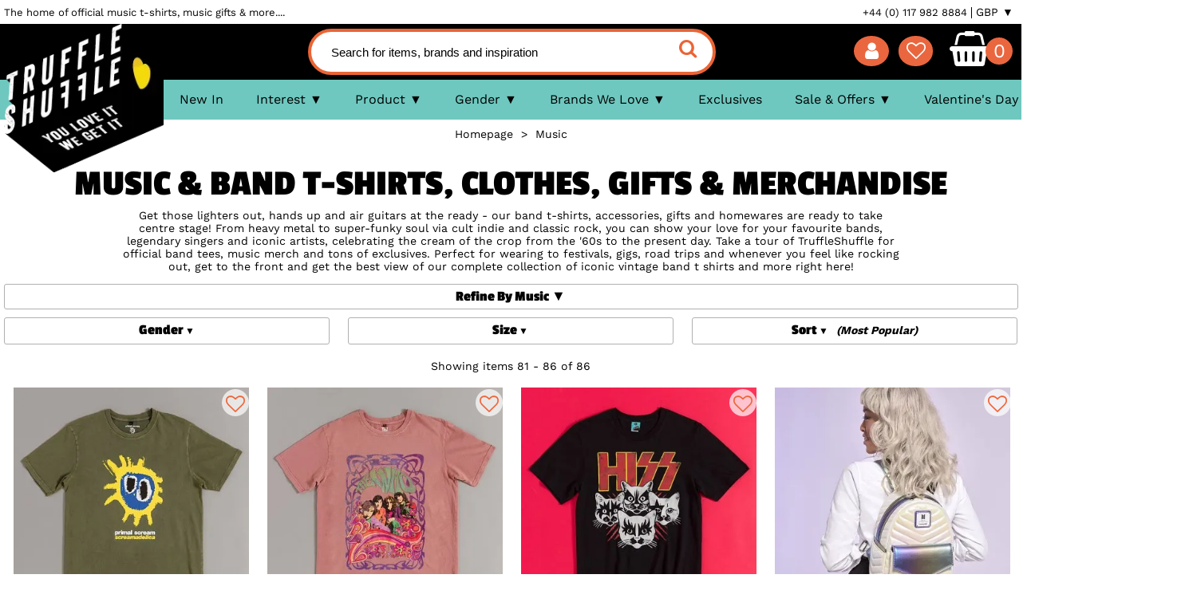

--- FILE ---
content_type: text/html; charset=UTF-8
request_url: https://www.truffleshuffle.co.uk/music?page=3
body_size: 16807
content:
<!DOCTYPE HTML><html><head><meta cache-expires="Jan 19 2026 03:09:12 GMT" /><meta charset="utf-8"><meta name="viewport" content="width=device-width,initial-scale=1" /><base href="https://www.truffleshuffle.co.uk/" /><link rel="prev" href="/music?page=2" /><link rel="canonical" href="https://www.truffleshuffle.co.uk/music?page=3" /><link rel="alternate" hreflang="x-default" href="https://www.truffleshuffle.co.uk/music?page=3" /><link rel="alternate" href="https://www.truffleshuffle.co.uk/music?page=3" hreflang="en-gb" /><link rel="alternate" href="https://www.truffleshuffle.co.uk/de/music?page=3" hreflang="de-de" /><title>Official Official Music & Band T-Shirts, Clothes, Gifts & Merch | TruffleShuffle.co.uk</title><meta name="google-site-verification" content="Q4kXzRWoG9qZMM5sRie9lkFQc0zvIVBU8TyFdiZJ9vM" /><meta name="description" content="Air guitars at the ready! Our official band T-Shirts, music T-Shirts, clothing, accessories and homewares are taking centre stage. Rock out with our officially licensed band merchandise. ⭐ Free UK Delivery &amp; Same Day Dispatch" /><meta name="Keywords" content="music t-shirts, music t shirts, music tee shirts, music tshirts, band t-shirts, tour t-shirts, gig t-shirts, men's music t-shirts, music t-shirts men, women's music t-shirts, music t-shirts women, band t-shirts women, women's band t-shirts, men's band t-shirts, band t-shirts men, music clothing, music gifts, gifts for music fans, gifts for music lovers, vintage band t shirts," /><link rel="stylesheet" type="text/css" href="/static/stylesheet.css?v=1.2" fetchpriority="high" /><link rel="preload" href="/static/fontello.woff2?97626009" as="font" type="font/woff2" crossorigin><link rel="preload" href="/static/work-sans-v5-latin-regular-subset-p.woff2" as="font" type="font/woff2" crossorigin><link rel="preload" href="/static/logo-love-80s-tshirts.webp" fetchpriority="high" as="image"><link rel="preload" href="/static/holder.gif" fetchpriority="high" as="image"><link rel="preconnect" href="https://c49d16a6c82563251344-1ab5a5b00ecdd96a368a8d8d17482920.ssl.cf2.rackcdn.com"><link rel="preload" href="/static/passion-one-v10-latin-700-subset-p.woff2" as="font" type="font/woff2" crossorigin><link rel="preload" href="/static/work-sans-v5-latin-700-subset-p.woff2" as="font" type="font/woff2" crossorigin><style type="text/css">

@media (max-width:600px) {
.template header { transition: all .5s linear; }


.pacLoader {


 position: relative;
 margin: auto;
display:inline-block;

 border-radius: 50%;
 width: 4px;
 height: 4px;
 background: #fff;
 -webkit-animation-name: pacDot;
 animation-name: pacDot;
 transform: translateX(14px);
}
.pacLoader::before, .pacLoader::after {
content: "";
 position: absolute;
border-radius: 50%;
 border: 14px solid #F5F500;
border-right-color: transparent;
top: -12px;
left: -24px;
}
.pacLoader, .pacLoader::before, .pacLoader::after {
 -webkit-animation-duration: 0.5s;
 animation-duration: 0.5s;
 -webkit-animation-timing-function: linear;
 animation-timing-function: linear;
 -webkit-animation-iteration-count: infinite;
 animation-iteration-count: infinite;
}
.pacLoader::before {
 -webkit-animation-name: upperJaw;
 animation-name: upperJaw;
}
.pacLoader::after {
 -webkit-animation-name: lowerJaw;
 animation-name: lowerJaw;
}

@-webkit-keyframes pacmanDot {
 0%, 50% {
background: #fff;
 }
 51%, 100% {
background: none;
 }
 0%, 100% {
transform: translateX(19px);
 }
 50% {
transform: translateX(14px);
 }
}

@keyframes pacDot {
 0%, 50% {
background: #fff;
 }
 51%, 100% {
background: none;
 }
 0%, 100% {
transform: translateX(19px);
 }
 50% {
transform: translateX(14px);
 }
}
@-webkit-keyframes upperJaw {
 50% {
transform: rotate(50deg) translate(2px, -2px);
 }
}
@keyframes upperJaw {
 50% {
transform: rotate(50deg) translate(2px, -2px);
 }
}
@-webkit-keyframes lowerJaw {
 50% {
transform: rotate(-50deg) translate(2px, 2px);
 }
}
@keyframes lowerJaw {
 50% {
transform: rotate(-50deg) translate(2px, 2px);
 }
}


.headerCartActive:after {
 
 animation: shine 5s ease-in-out infinite;
 animation-fill-mode: forwards; 
 content: "";
 position: absolute;
 top: -110%;
 left: -210%;
 width: 200%;
 height: 200%;
 opacity: 0;
 transform: rotate(30deg);
 
 background: rgba(255, 255, 255, 0.13);
 background: linear-gradient(
to right, 
rgba(255, 255, 255, 0.13) 0%,
rgba(255, 255, 255, 0.13) 77%,
rgba(255, 255, 255, 0.5) 92%,
rgba(255, 255, 255, 0.0) 100%
 );
}

 .shineButton {
position: relative;
 overflow: hidden;
 display:inline-block;
}

.shineButton:after {
 
 animation: shineButton 5s ease-in-out infinite;
 animation-fill-mode: forwards; 
 content: "";
 position: absolute;
 top: -300px;
 left: -220%;
 width: 200%;
 height: 300px;
 opacity: 1;
 transform: rotate(30deg);
 
 background: rgba(255, 255, 255, 0.13);
 background: linear-gradient( to right, rgba(255, 255, 255, 0.13) 0%, rgba(255, 255, 255, 0.13) 77%, rgba(255, 255, 255, 0.5) 92%, rgba(255, 255, 255, 0.0) 100% );
}



}




@keyframes shine{
 10% {
 opacity: 1;
 top: -30%;
 left: -30%;
 transition-property: left, top, opacity;
 transition-duration: 0.7s, 0.7s, 0.15s;
 transition-timing-function: ease;
 }
 100% {
 opacity: 0;
 top: -30%;
 left: -30%;
 transition-property: left, top, opacity;
 }
 }
 

@keyframes shineButton{
 10% {
 opacity: .4;
 top: -100px;
 left: -10%;
 transition-property: left, top, opacity;
 transition-duration: 0.7s, 0.7s, 0.15s;
 transition-timing-function: ease;
 }
 100% {
 opacity: 0;
 top: -100px;
 left: -10%;
 transition-property: left, top, opacity;
 }
}
main .searchResult .productListingBox .reviewStars {
bottom:auto !important;
}

@media (max-width:1200px) {
main .searchResult .productListingBox .reviewStarsSale {
display:none;
}
}



 </style><meta name="p:domain_verify" content="55337c7a1528fb975558bd28a20194a2" /><link rel="shortcut icon" href="https://cce26f4ca6d579a0515a-2de7364f12a5e114dfc359c47ea9f7a4.ssl.cf2.rackcdn.com/faviconn.ico" type="image/x-icon" /><link rel="apple-touch-icon" sizes="180x180" href="https://cce26f4ca6d579a0515a-2de7364f12a5e114dfc359c47ea9f7a4.ssl.cf2.rackcdn.com/apple-touch-icon.png"><link rel="icon" type="image/png" href="https://cce26f4ca6d579a0515a-2de7364f12a5e114dfc359c47ea9f7a4.ssl.cf2.rackcdn.com/favicon-32x32.png" sizes="32x32"><link rel="icon" type="image/png" href="https://cce26f4ca6d579a0515a-2de7364f12a5e114dfc359c47ea9f7a4.ssl.cf2.rackcdn.com/favicon-16x16.png" sizes="16x16"><link href="https://plus.google.com/115693662103450394725" rel="publisher"/><script type="text/javascript">
ga_page_type = '';
</script><script type="text/javascript">
function readCookie(name) {
name += '=';
for (var ca = document.cookie.split(/;\s*/), i = ca.length - 1; i >= 0; i--)
if (!ca[i].indexOf(name))
return ca[i].replace(name, '');
}


var windowWidth = window.screen.width < window.outerWidth ?
window.screen.width : window.outerWidth;
mobile = windowWidth < 600;

var isMobile = mobile;
var pageType = false;


</script><script>
 window.cookieconsent_options = {
 "message":"TruffleShuffle uses cookies to ensure you get the best experience on our website. If you continue we assume that you consent to receive cookies.","dismiss":"ACCEPT [x]",
 "learnMore":"More info","link":"/help/cookies"
 }

</script><script type="text/javascript">
var products_on_page;
</script><script type="text/javascript">
var _callback_url = 'url:/callback';
var _callback_data = new Array;
var deferJavascript = new Array;
var deferJavascriptDev = new Array;

function _add_callback_request(targetElement, callbackIdentifier, callbackCall, expiry, includeForm) {

if (expiry == null) expiry = 0;
if (includeForm == null) includeForm = '';


if (typeof _callback_data[targetElement] == 'undefined') _callback_data[targetElement] = {};
_callback_data[targetElement][callbackIdentifier] = {'data' : callbackCall, 'expiry' : expiry, 'includeForm' : includeForm};

}

function fbq_defer(track, eventName, customData) {
//console.log('defer: ' + eventName);
if (customData == null) customData = {};
if (typeof fbq == 'undefined') {
return setTimeout(function(){fbq_defer(track, eventName, customData)});
}
//console.log('run defered: ' + eventName);
return fbq(track, eventName, customData);
}

//deferJavascript.unshift('https://cdn.salesfire.co.uk/code/ebcbb584-71a2-4f0e-b957-9a794e0bd857.js'); 
 </script></head><body class="template templateSearchresult"><noscript><img height="1" width="1" style="display:none"
src="https://www.facebook.com/tr?id=814960821916900&ev=PageView&noscript=1"
/></noscript><script>
dataLayer = [];

function gtag(){dataLayer.push(arguments);}

gtag('consent', 'default', {
ad_storage: 'denied',
analytics_storage: 'granted',
wait_for_update: 500
});
//if (readCookie('cookieconsent_dismissed') == 'yes') {
gtag('consent', 'update', {
ad_storage: 'granted',
analytics_storage: 'granted'
});
//}

dataLayer.push({'ecomm_pagetype': 'other'});
</script><noscript><iframe src="https://www.googletagmanager.com/ns.html?id=GTM-TTQ7WJV"
height="0" width="0" style="display:none;visibility:hidden"></iframe></noscript><div id="page"><div id="headerBackground"></div><header id="headerElement"><div class="infoMenuDesktop"><div class="layoutInner"><h3 class="top-text">The home of official music t-shirts, music gifts &amp; more....</h3><ul><li><a href="/contact_us">+44 (0) 117 982 8884</a></li><li><a href="/help">Help</a></li><li><a href="/account">My Account</a></li><script type="text/javascript">
_add_callback_request('headerWishlistContents', 'b7cf25a88e0c9f7961d44e5144312e2c', 'YToyOntpOjA7czo4OiJ3aXNobGlzdCI7aToxO3M6MTg6ImdldF9jb250ZW50c19jb3VudCI7fQ==', 600, '');
</script><li><a href="/wishlist">Wishlist (<span id="headerWishlistContents">0</span>)</a></li><li onclick="">GBP &#x25BC; 
 <ul><li><a href="?currency=eur" onclick="window.location.replace('//' + location.host + location.pathname+'?currency=eur&juid='+ new Date().getTime()); return false;">EUR</a></li><li><a href="?currency=usd" onclick="window.location.replace('//' + location.host + location.pathname+'?currency=usd&juid='+ new Date().getTime()); return false;">USD</a></li></ul></li></ul></div></div><div class="bannerBar"><div class="layoutInner"><span class="mainLogo"><a href="/"><img src="https://www.truffleshuffle.co.uk/static/logo-love-80s-tshirts.webp" alt="TruffleShuffle - Cool T-Shirts, Retro Gifts &amp; More" title="TruffleShuffle - Cool T-Shirts, Retro Gifts &amp; More" id="mainLogoImg" data-defer-time="0"></a></span><a href="#mainMenu" id="mainMenuButtonMobile" onclick="return false;"><i class="icon-menu" aria-hidden="true"></i></a><a href="#search" id="mainMenuButtonSearch" onclick="return false;"><i class="icon-search" aria-hidden="true"></i></a><form method="get" action="/search_result" ><input type="text" placeholder="Search for items, brands and inspiration" name="keywords" id="keywords" class="autocomplete" /><button type="submit" class="grey"><i class="icon-search" aria-hidden="true"></i></button></form><script>
var openCartTimer = null;
var closeCartTimer = null;
var cartStatus = null;
var cartTimerDelay = 300;
var jQueryStatus = false;

function checkJqueryStatus() {
if (cartStatus != null) return;

if (window.jQuery) {
jQueryStatus = true;
if ($('#mainMenuButtonSearch').is(':visible')) { 
cartStatus = 'mobile';
} else {
cartStatus = false;
}

return;
}

setTimeout(checkJqueryStatus, 1000);
}
setTimeout(checkJqueryStatus, 1000);


function open_cart(startTimer) {

if (startTimer == null) startTimer = true;
clearTimeout(closeCartTimer);
closeCartTimer = null;

if (cartStatus !== false) return;


if (startTimer) {

if (openCartTimer != null) return;

openCartTimer = setTimeout(function() {open_cart(false);}, cartTimerDelay);
return;
}

clearTimeout(openCartTimer);
openCartTimer = null;

cartStatus = true;

if (!$('#headerAjaxCart').is(':parent')) { 
_add_callback_request('headerAjaxCart', '70319db14aaba2aa45d50fb2db90b927', 'YToyOntpOjA7czo2OiJzY3JpcHQiO2k6MTtzOjExOiJoZWFkZXJfY2FydCI7fQ==', 600, '', false); 
} 

$('#headerAjaxCart').css('top', '-15px'); 
$('#headerAjaxCart').css('position', 'absolute');
$('#headerAjaxCart').show('fast'); 

}

function close_cart(startTimer) {
if (startTimer == null) startTimer = true;
clearTimeout(openCartTimer);
openCartTimer = null;
if (cartStatus !== true) return;

if (startTimer) {
if (closeCartTimer != null) return;
closeCartTimer = setTimeout(function() {close_cart(false);}, cartTimerDelay);
return;
}


clearTimeout(closeCartTimer);
closeCartTimer = null;

cartStatus = false;

$('#headerAjaxCart').hide('fast'); 

}
</script><ul class="iconsMenu"><li><a href="/account" id="mainMenuButtonAccount"><i class="icon-user" aria-hidden="true"></i></a></li><li><a href="/wishlist" id="mainMenuButtonWishlist"><i class="icon-heart-empty" aria-hidden="true"></i><i class="icon-heart heart-red" aria-hidden="true"></i></a></li><li><a class="headerCart" href="/shopping_cart" onmouseover="open_cart();" onmouseout="close_cart();" ><i class="icon-shopping-basket" aria-hidden="true"></i></a></li><li><a class="headerCart" href="/shopping_cart"><span id="headerCartContents" class="headerCartContents">&nbsp;
 <script type="text/javascript">
_add_callback_request('headerCartContents', 'f993bb5c067cc8f72df09bb44e4d57f5', 'YToyOntpOjA7czo0OiJjYXJ0IjtpOjE7czoxODoiZ2V0X2NvbnRlbnRzX2NvdW50Ijt9', 600, '');
</script></span></a></li></ul></div></div><div class="layoutInner"><div id="headerAjaxCart" onmouseover="open_cart();" onmouseout="close_cart();"></div></div><div class="mainMenuBackground"></div><nav id="mainMenu" class="fallbackMenu splitTestHeaderB"><ul class="layoutInner"><li><a href="/new-in">New In</a></li><li id="bestSellers"><a href="/best-sellers">Bestsellers</a></li><li class="hasChildren" onclick=""><span>Interest</span><div><div><ul><li><a href="/movies">Movies</a></li><li><a href="/tv-shows">TV Shows</a></li><li><a href="/cartoons">Cartoons</a></li><li><a href="/music">Music</a></li><li><a href="/gaming">Gaming</a></li><li><a href="/fairytales-and-books">Fairytales and Books</a></li><li><a href="/iconic-brands">Iconic Brands</a></li><li><a href="/games-toys">Games and Toys</a></li><li><a href="/superheroes-and-villains">Superheroes and Villains</a></li><li><a href="/horror">Horror</a></li><li><a href="/icons">Icons</a></li><li><a href="/cartoons/anime">Anime</a></li><li><a href="/food-and-drink-brands">Food and Drink Brands</a></li><li><a href="/sport">Sport</a></li><li><a href="/everything-else">Everything Else...</a></li></ul></div></div></li><li class="hasChildren" onclick=""><span>Product</span><div><div><ul><li><a href="/t-shirts-and-clothing">T-Shirts &amp; Clothing</a></li><li><a href="/homewares">Homewares</a></li><li><a href="/accessories">Accessories</a></li><li><a href="/gifts">Gifts</a></li><li><a href="/nightwear-underwear">Nightwear &amp; Underwear</a></li><li><a href="/games-puzzles-toys">Games, Puzzles &amp; Toys</a></li><li><a href="/gifts/pet-accessories">Pet Accessories</a></li></ul></div></div></li><li class="hasChildren" onclick=""><span>Gender</span><div><div><ul><li><a href="/women">Women's</a></li><li><a href="/mens">Men's</a></li></ul></div></div></li><li class="hasChildren" onclick=""><span>Brands We Love</span><div><div><ul><li><a href="/loungefly">Loungefly</a></li><li><a href="/cakeworthy">Cakeworthy</a></li><li><a href="/disney">Disney</a></li><li><a href="/movies/labyrinth">Labyrinth</a></li><li><a href="/cartoons/care-bears">Care Bears</a></li><li class="menuFeatured"><a href="/truffleshuffle">Exclusives</a></li><li><a href="/cartoons/rainbow-brite">Rainbow Brite</a></li><li><a href="/tv-shows/fraggle-rock">Fraggle Rock</a></li></ul></div></div></li><li class="menuFeatured"><a href="/truffleshuffle">Exclusives</a></li><li class="hasChildren" onclick=""><span>Sale &amp; Offers</span><div><div><ul><li><a href="/offers">Limited Offers</a></li><li><a href="/sale">Sale</a></li></ul></div></div></li><li class="menuFeatured"><a href="/valentines-day">Valentine's Day</a></li></ul></nav><script type="text/javascript">
_add_callback_request('mainMenu', '8a240fceb999d36dc5d5363c09a36477', 'YTozOntpOjA7czo2OiJzY3JpcHQiO2k6MTtzOjExOiJtb2JpbGVfbWVudSI7aToyO3M6MzoiZ2JwIjt9', 86400, '');
</script><form method="get" action="/search_result" class="mobileSearch"><input type="text" placeholder="Search for items, brands and inspiration" name="keywords" id="mobile_keywords" class="autocomplete" /><button type="submit" class="grey" aria-label="search"><i class="icon-search" aria-hidden="true"></i></button></form><label for="mobile_keywords" style="position: absolute !important;top: -9999px !important;left: -9999px !important;">Search for items, brands and inspiration</label><div class="promoBar"></div></header><script>


const mediaQuery = window.matchMedia('(max-width: 600px)');

if (mediaQuery.matches) {

var previousScroll = false;
window.onscroll = function() { hideHeader(); };
function hideHeader(forceVisible) {
if (forceVisible == null) forceVisible = false;

var currentScroll = window.scrollY;
if (forceVisible || currentScroll < previousScroll) {
document.getElementById('headerElement').style.top = '0px';
} else if ((previousScroll !== false) && ((currentScroll - previousScroll) > 5) && (currentScroll > 100)) {
document.getElementById('headerElement').style.top = '-76px';
}

if (!forceVisible) previousScroll = currentScroll;
}

}

</script><style type="text/css">
#brandHeader img, #mm-brandHeader img, .brandHeader img {
/*display:none !important;*/
height: 18px;
margin-bottom: -2px;
}

#brandHeaderMobile, #brandHeaderMobile img, #mm-brandHeaderMobile img, .brandHeaderMobile img {
display:none !important;
height: 18px;
margin-bottom: -2px;
}

#mm-brandHeaderMobile {
text-align:center;
display:none;
}

#mm-brandHeaderMobile a {
height: 40px;
padding: 0
}

#mm-brandHeaderMobile a img {
height:40px;
max-width:100%;
}



@media (max-width:1080px) {
#brandHeader img, .brandHeader img {
/*display:none;*/
}
}

@media (max-width:800px) {
#brandHeader, #brandHeader img, #mm-brandHeader, #mm-brandHeader img, .brandHeader img {
display:none;
}


#mm-brandHeaderMobile {
display:block;
}


#brandHeaderMobile img, #mm-brandHeaderMobile img, .brandHeaderMobile img {
display:inline-block !important;
}

/*#takeoverSection {
display:none;
}*/
}


#mm-mainMenu > div:first-of-type > ul > li:nth-child(6) {
color:inherit;
}




#chatra.chatra--pos-left {
 left: 10px !important;
 right: auto !important;
 bottom: 10px !important;
}

.mm-opened ~ #chatra.chatra--pos-left {
 right: auto !important;
 left: 10px !important;
}


#weLove { display:inline-block !important; } 
#mm-weLove { display:block !important; } 
#bestSellers { display:none !important; }

header #mainMenu ul li {
padding: 0 1.6%;
}
@media (max-width: 800px) {

header .bannerBar .headerCartActive {
background: #08AD2F;
}
}
</style><script></script><script>
 if (readCookie('wishlistStatus') == '1') {

if (document.getElementById('mainMenuButtonWishlist')) {

document.getElementById('mainMenuButtonWishlist').classList.add('headerWishlistActive');

}
}

if (readCookie('cartStatus') == '1') {

var headerCartElements = document.getElementsByClassName("headerCart");
for (var n = 0; n < headerCartElements.length; n++) {
headerCartElements[n].classList.add('headerCartActive');
} 

if (document.getElementById('mainMenuButtonCart')) {
document.getElementById('mainMenuButtonCart').classList.add('notEmpty');
}
}

 </script><main id="main"><div id="listerPromoBanner" style="margin:0;"></div><div class="layoutInner contentSearchresult" ><div class="messageBanner" id="messageBanner"></div><div class="breadcrumb"><li><a href="/"><span>Homepage</span></a></li>&nbsp;&nbsp;>&nbsp;&nbsp;<li><a href="/music"><span>Music</span></a></li><script type="application/ld+json">
{
 "@context": "http://schema.org",
 "@type": "BreadcrumbList",
 "itemListElement": [{
"@type": "ListItem",
"position": 1,
"name": "Homepage",
"item": "https://www.truffleshuffle.co.uk/"

 },{
"@type": "ListItem",
"position": 2,
"name": "Music",
"item": "https://www.truffleshuffle.co.uk/music"

 }]
}
</script></div><style type="text/css">

main .contentSearchresult .childTags ul li strong {
text-transform: capitalize;
font-size: 1.8rem;
font-weight:700;
}

main .contentSearchresult .childTags ul li ul > li, main .contentSearchresult .childTags ul > li ul {
color:#000000;
font-weight:normal;
font-size: 1.4rem;
text-transform:none;
}

 main .contentSearchresult .listingFilterExtended > li, .contentSearchresult .listingFilterExtended > li:first-child, .contentSearchresult .listingFilterExtended > li:last-child {
width:24%;
margin:0 0.4%;
float:left;
}

main .searchResult .productListingBox strong {
margin-top:5px;
}

@media (max-width:1000px) {
main .contentSearchresult .listingFilterExtended > li, .contentSearchresult .listingFilterExtended > li:first-child, .contentSearchresult .listingFilterExtended > li:last-child {
width:23.5%;
}
}

h1 {


}

@media (max-width: 800px) {
h1 {
text-transform:none;
text-align:center;
}
}

@media (max-width:600px) {
main .contentSearchresult .listingFilterExtended > li, .contentSearchresult .listingFilterExtended > li:first-child, .contentSearchresult .listingFilterExtended > li:last-child {
float:none;
width: 80%;
margin: 10px auto;
}


main .contentSearchresult .readMoreBox {
max-height:48px;
}

main .contentSearchresult a.readMore {
display:block;
text-align:center;
}

main .searchResult .productListingBox img {
width: calc(((100VW - 10px) - 2%)/2 - 2px);
 height: calc((((100VW - 10px) - 2VW)/2 - 2px) * 1.074);
}


main .contentSearchresult a.readMore {
height: 16px;
 margin-top: -22px;

position: absolute;
 width: 100%;
}

main .contentSearchresult .readMoreBox {
margin-bottom: 22px;
position:relative;
}

main .searchResult .productListingBox .hashTag {
font-size: 11px !important;
}

}

@media (max-width:600px) {
main .contentSearchresult .childTags > ul > li, main .contentSearchresult .listingFilter > li {
width:90%;
margin: 5px auto;
}
main .contentSearchresult .childTags ul {
margin-bottom:5px;
}

main .contentSearchresult .listingFilter {
margin:5px 0;
}

main .contentSearchresult .listingFilter > li:nth-child(1), main .contentSearchresult .listingFilter > li:nth-child(2) {
display: inline-block;
width:44%;
}

main .contentSearchresult .listingFilter > li:nth-child(1) {
margin-right: 1%;
}

main .contentSearchresult .listingFilter > li:nth-child(2) {
margin-left: 1%;
}
}


main .contentSearchresult .isotopeElementDefault, main .searchResult .isotopeElementDefault {
text-align:center;
}

main .contentSearchresult .isotopeElementDefault > *, main .searchResult .isotopeElementDefault > * {
text-align:left;
}

main .searchResult .productListingBox .boxImage {

display:inline-block;
position:relative;
}

main .searchResult .productListingBox img {
max-height:100%;
max-width:100%;
}
@media (min-width:601px) {
main .searchResult .productListingBox img {
height: calc((((100VW - 10px) - 0VW)/3 - 1.25VW) * 1.074);

}
#searchResultHashTags {
display:block;
}

#searchResultHashTags:before {
content:'';
}
}

@media (min-width:901px) {
main .contentSearchresult .isotopeElementDefault, main .searchResult .isotopeElementDefault {
width:23.8%;
text-align:center;
}

main .contentSearchresult .isotopeElementDefault > *, main .searchResult .isotopeElementDefault > * {
text-align:left;
}

main .searchResult .productListingBox .boxImage {

height:auto;
line-height:1;
display:inline-block;
position:relative;
}

main .searchResult .productListingBox .hashTag {
font-size:12px;
}

main .searchResult .isotopeWrapperProducts .productListingBox:nth-of-type(5n), main .searchResult .isotopeWrapperProducts .productListingBox:nth-of-type(5n+1) {
margin: 10px .625% 20px;


}

main .searchResult .isotopeWrapperProducts .productListingBox:nth-of-type(4n) {
margin: 10px 0 20px .625%;
}

main .searchResult .isotopeWrapperProducts .productListingBox:nth-of-type(4n+1) {
margin-left:10px .625% 20px 0;
clear:both;
}

main .searchResult .productListingBox img {
width: calc(((100VW - 10px) - 2VW)/4 - 1.25VW);
height: calc((((100VW - 10px) - 2VW)/4 - 1.25VW) * 1.074);
max-height: 406.93px;
max-width: 378.8px;
}

main .contentNoresults .searchResult .productListingBox img {
max-height: 281px;
max-width: 261px;
}

}

main .searchResult .productListingBox .hashTag {
font-size:12px;
}

main {
background:#FFFFFF;
}

main .searchResult .productListingBox .boxImage {
border-color:#FFFFFF;
}



main .searchResult .productListingBox em {
margin:10px 10px 0px;
}

@media (max-width:900px) {
main .searchResult .productListingBox .boxImage {
height:auto;
line-height:1;
}
}


main .contentSearchresult .contentNoresults div form button {
color:#EA663F;
background:none;
border:none;
font-size:2.4em;

}

main .contentSearchresult #pageNav a {
display: inline-block;
padding: 5px;
border: 1px solid #cccccc;
margin: 0 2px;
color: #000000;
font-size:14px;
min-width:15px;
}

main .contentSearchresult #pageNav a:hover {
color: #000000;
background-color:#0082C8;
}

main .contentSearchresult #pageNav a.pageNavCurrent {
background-color:#0082C8;
color:#FFFFFF;
}


@media (max-width:600px) {

main .searchResult .productListingBox em {
margin: 2px 2px 4px;
line-height: 1.2;
}


main .searchResult .productListingBox .buyButtons {
width: 100%;
padding: 6px 0;
margin: 0;
}

main .searchResult .productListingBox strong {
margin-top: 2px;
margin-left:2px;
}


main .searchResult .productListingBox strong {
line-height: 15px;
}


main .searchResult .isotopeWrapperProducts .productListingBox:nth-of-type(n) {
margin: 5px 1% 5px 0;
}

main .searchResult .isotopeWrapperProducts .productListingBox:nth-of-type(even) {
margin: 5px 0 5px 1%;
}

main .contentSearchresult .listingFilter > li:first-child, main .contentSearchresult .listingFilter > li:last-child {
margin-top:1px;
}


main .contentSearchresult .listingFilter > li:nth-child(2), main .contentSearchresult .listingFilter > li:nth-child(3) {
display:none;
}

main .contentSearchresult .listingFilter > li:first-child, main .contentSearchresult .listingFilter > li:last-child {
width:47.5%;
}

main .contentSearchresult .listingFilter > li:first-child[style] {
float:right;
display:block !important;
margin-left:0;
margin-right:1%;
}

main .contentSearchresult .listingFilter > li:last-child {
float:left;
margin-right:0;
margin-left:1%;
}

main .contentSearchresult .childTags > ul > li {
width:97.5%;
}

main .contentSearchresult .listingFilter > li em {
margin-left: 3px;
font-style: oblique;
font-size:11px;
}

main .contentSearchresult .childTags ul > li ul {
top: 23px;
}



}

main .searchResult .productListingBox .hashTag {
display: inline-block;
white-space: normal;
text-align: left;
line-height: 1.2;
}

#searchResultHashTags {
font-family: inherit;
font-size: 1.3rem;
margin:10px auto 0px auto;

 max-width: 1000px;
}

#searchResultHashTags:before {
font-family: 'Passion One', cursive;
}

#searchResultHashTags > a {
color: inherit;
padding: 3px 5px;
display: inline-block;
white-space: nowrap;
border: 1px dotted;
cursor:pointer;
margin: 3px;
text-decoration: none;
height:22px;
line-height:22px;
}
 </style><script>
pageType = 'lister';

</script><div class="contentSection noBackgroundOrBorder"><h1>Music &amp; Band T-Shirts, Clothes, Gifts &amp; Merchandise</h1><p class="readMoreBox" id="readMoreBox">Get those lighters out, hands up and air guitars at the ready - our band t-shirts, accessories, gifts and homewares are ready to take centre stage! From heavy metal to super-funky soul via cult indie and classic rock, you can show your love for your favourite bands, legendary singers and iconic artists, celebrating the cream of the crop from the '60s to the present day. Take a tour of TruffleShuffle for official band tees, music merch and tons of exclusives. Perfect for wearing to festivals, gigs, road trips and whenever you feel like rocking out, get to the front and get the best view of our complete collection of iconic vintage band t shirts and more right here!</p><div style="display:none">music</div><div class="nosto_category" style="display:none">/music</div><div class="nosto_page_type" style="display:none">category</div></div><div style="display:none">Len: 8</div><div class="childTags"><ul><li><strong >Refine by Music</strong><ul><li><a href="/music/the-beatles">The Beatles<span> (11)</span></a></li><li><a href="/music/oasis">Oasis<span> (6)</span></a></li><li><a href="/music/nirvana">Nirvana<span> (4)</span></a></li><li><a href="/music/radiohead">Radiohead<span> (3)</span></a></li><li><a href="/music/sleep-token">Sleep Token<span> (3)</span></a></li><li><a href="/music/the-cure">The Cure<span> (2)</span></a></li><li><a href="/music/queens-of-the-stone-age">Queens Of The Stone Age<span> (2)</span></a></li><li><a href="/music/gorillaz">Gorillaz<span> (2)</span></a></li><li><a href="/music/blink-182">Blink-182<span> (2)</span></a></li><li><a href="/music/rage-against-the-machine">Rage Against The Machine<span> (2)</span></a></li><li><a href="/music/biffy-clyro">Biffy Clyro<span> (2)</span></a></li><li><a href="/music/linkin-park">Linkin Park<span> (2)</span></a></li><li><a href="/music/the-rolling-stones">The Rolling Stones<span> (1)</span></a></li><li><a href="/music/motley-crue">Motley Crue<span> (1)</span></a></li><li><a href="/music/britney-spears">Britney Spears<span> (1)</span></a></li><li><a href="/music/guns-n-roses">Guns N' Roses<span> (1)</span></a></li><li class="showMore"><a href="/search_result_list?hash_id=599" id="showMoreFilterLink" class="popupFilterLink" data-filter="fGenre">Show More (A-Z)</a></li></ul></li></ul></div><ul class="listingFilter" id="listingFilterWrapper"><li style="z-index:30;" class="filterDefault"><a class="popupFilterLink" data-filter="fGender"><span>Gender</span></a><ul style="z-index:29;"><li><a href="/mens-music">Men's (82)</a></li><li><a href="/women-music">Women's (85)</a></li><li class="filterSelected"><a href="/music">View All</a></li></ul></li><li style="z-index:28;" class="filterDefault"><a class="popupFilterLink" data-filter="fSize"><span>Size</span></a><ul style="z-index:27;"><li><a href="/music?size=small">S (45)</a></li><li><a href="/music?size=medium">M (46)</a></li><li><a href="/music?size=large">L (47)</a></li><li><a href="/music?size=xlarge">XL (55)</a></li><li><a href="/music?size=xxlarge">XXL (54)</a></li><li><a href="/music?size=41">3XL (10)</a></li><li><a href="/music?size=91">4XL (7)</a></li><li><a href="/music?size=92">5XL (1)</a></li><li class="filterSelected"><a href="/music">View All</a></li></ul></li><li style="z-index:1;" class="filterDefault"><span>Sort</span><em id="sort_selected">(Most Popular)</em><ul style="z-index:1;"><li class="filterSelected"><a href="/music" id="sort_bestselling">Most Popular</a></li><li><a href="/music?sort=1" id="sort_dateadded">Newest</a></li><li><a href="/music?sort=2" id="sort_rated">Top Rated</a></li><li><a href="/music?sort=3" id="sort_price_desc">Highest Price</a></li><li><a href="/music?sort=4" id="sort_price_asc">Lowest Price</a></li></ul></li></ul><div class="clear" id="pageResults"></div><nav id="pageNavLoadPrevious" style="display:none;"><a href="/music?page=1" id="loadPrevious">See Previous</a></nav><script>

if (true || readCookie('split_mode') == '2') {
if (window.matchMedia("screen and (max-width: 600px)").matches || parseInt(screen.width) <= 600) {
if (document.getElementById('listingFilterWrapper')) {
document.getElementById('listingFilterWrapper').innerHTML = '<li id="filterMenuButton" class="popupWindow" style="color:#cccccc;display:none;-webkit-touch-callout: none; -webkit-user-select: none; -khtml-user-select: none; -moz-user-select: none; -ms-user-select: none; user-select: none;" href="/popup_filter"><span>Filter</span></li>' + document.getElementById('listingFilterWrapper').innerHTML;
}



}


}
 </script><div class="searchResult"><div class="searchResultHeader" style="padding-top:0px;margin-bottom:10px;"></div><style type="text/css">

main .searchResult .productListingBox .buyButtons button, main .searchResult .productListingBox .buyButtons .button {
display:inline;
}



main .searchResult .productListingBox .buyButtons button.devBuyButton {
color:#000000;
background:none;
text-align:right;
margin-top:5px;
line-height:25px;
min-width:auto;
}

main .searchResult .productListingBox .buyButtons button.devBuyButton:after {
padding-left:0;
content:'';
}

main .searchResult .productListingBox .buyButtons button.devBuyButton i {
margin-right:7px;
}

main .searchResult .productListingBox .hashTag {

}

 </style><div class="isotopeWrapperProducts"><span class="isotopeElement productListingBox productListingNumbering" style="clear:both;width:100%;line-height:16px;height:auto;margin:8px auto;text-align:center;" id="listingPage3">Showing items 81 - 86 of 86</span><a class="isotopeElement isotopeElementDefault productListingBox" href="/product/40261/primal-scream-screamadelica-stone-wash-green-t-shirt" name="P40261" id="P40261" data-log-url=""><div style="display:none;">27.99</div><u class="statusWishlist" data-product-id="40261" title="Add to Wishlist" onclick="if (typeof checkCacheStatus == 'function') { checkCacheStatus('wishlist', true); } _add_callback_request('searchResultWishlistScratchpad', '5fa641d393f103c20e2bbc91a39fb5c0', 'YToyOntpOjA7YTozOntpOjA7czo4OiJ3aXNobGlzdCI7aToxO3M6MTM6InN3aXRjaF9zdGF0dXMiO2k6MjtzOjU6IjQwMjYxIjt9aToxO2E6Mjp7aTowO3M6ODoid2lzaGxpc3QiO2k6MTtzOjEyOiJnZXRfY29udGVudHMiO319', 1, '', true);_add_callback_request('headerWishlistContents', 'b7cf25a88e0c9f7961d44e5144312e2c', 'YToyOntpOjA7czo4OiJ3aXNobGlzdCI7aToxO3M6MTg6ImdldF9jb250ZW50c19jb3VudCI7fQ==', 0, '', false);this.classList.toggle('headerWishlistActive'); if (this.className != 'statusWishlist') { if (typeof hideHeader === 'function') { hideHeader(true); } push_gtm_add_wishlist('40261', '27.99', 'Primal Scream Screamadelica Stone Wash Green T-Shirt', 1); } if (this.classList.contains('headerWishlistActive')) { selectWishlistSize(40261); } return false;"><i class="icon-heart-empty" aria-hidden="true"></i><i class="icon-heart" aria-hidden="true" style="color:#D60015;"></i></u><div class="boxImage"><picture class="sourceDefer" data-defer-time="0" loading="lazy" class="imageDefer"><source data-defer-src="https://c49d16a6c82563251344-1ab5a5b00ecdd96a368a8d8d17482920.ssl.cf2.rackcdn.com/images/TS_Primal_Scream_Screamadelica_Stone_Wash_Green_T_Shirt_24_99_1-380-405.webp" type="image/webp"><source data-defer-src="https://c49d16a6c82563251344-1ab5a5b00ecdd96a368a8d8d17482920.ssl.cf2.rackcdn.com/images/TS_Primal_Scream_Screamadelica_Stone_Wash_Green_T_Shirt_24_99_1-380-405.jpg" type="image/jpg"><img style="background-color:rgba(165,160,157, .5);" src="/static/holder.gif" data-defer-src="https://c49d16a6c82563251344-1ab5a5b00ecdd96a368a8d8d17482920.ssl.cf2.rackcdn.com/images/TS_Primal_Scream_Screamadelica_Stone_Wash_Green_T_Shirt_24_99_1-380-405.jpg" alt="Primal Scream Screamadelica Stone Wash Green T-Shirt" title="Primal Scream Screamadelica Stone Wash Green T-Shirt" data-defer-time="0" loading="lazy" class="" /></picture></div><em >Primal Scream Screamadelica Stone Wash Green T-Shirt</em><strong><span style="display:none;"> : 27.99</span>
&pound;27.99
<br /><u class="hashTag">&nbsp;&nbsp;</u></strong><script type="application/ld+json">
{
 "@context": "http://schema.org/",
 "@type": "Product",
 "name": "Primal Scream Screamadelica Stone Wash Green T-Shirt",
 "image": "https://c49d16a6c82563251344-1ab5a5b00ecdd96a368a8d8d17482920.ssl.cf2.rackcdn.com/images/TS_Primal_Scream_Screamadelica_Stone_Wash_Green_T_Shirt_24_99_1-380-405.jpg",
 "sku": "40261",
 "brand": {
"@type": "Thing",
"name": "TruffleShuffle.com"
 },
 "offers": {
"@type": "Offer",
"url": "/product/40261/primal-scream-screamadelica-stone-wash-green-t-shirt",
"priceCurrency": "GBP",
"price": "27.99",
"itemCondition": "http://schema.org/NewCondition",

"availability": "http://schema.org/InStock",
"seller": {
 "@type": "Organization",
 "name": "TruffleShuffle.com"
}
 }
}
</script></a><a class="isotopeElement isotopeElementDefault productListingBox" href="/product/40259/the-who-psych-floral-stone-wash-red-t-shirt" name="P40259" id="P40259" data-log-url=""><div style="display:none;">27.99</div><u class="statusWishlist" data-product-id="40259" title="Add to Wishlist" onclick="if (typeof checkCacheStatus == 'function') { checkCacheStatus('wishlist', true); } _add_callback_request('searchResultWishlistScratchpad', '5a853e62131ad8629adff9356cdc044a', 'YToyOntpOjA7YTozOntpOjA7czo4OiJ3aXNobGlzdCI7aToxO3M6MTM6InN3aXRjaF9zdGF0dXMiO2k6MjtzOjU6IjQwMjU5Ijt9aToxO2E6Mjp7aTowO3M6ODoid2lzaGxpc3QiO2k6MTtzOjEyOiJnZXRfY29udGVudHMiO319', 1, '', true);_add_callback_request('headerWishlistContents', 'b7cf25a88e0c9f7961d44e5144312e2c', 'YToyOntpOjA7czo4OiJ3aXNobGlzdCI7aToxO3M6MTg6ImdldF9jb250ZW50c19jb3VudCI7fQ==', 0, '', false);this.classList.toggle('headerWishlistActive'); if (this.className != 'statusWishlist') { if (typeof hideHeader === 'function') { hideHeader(true); } push_gtm_add_wishlist('40259', '27.99', 'The Who Psych Floral Stone Wash Red T-Shirt', 1); } if (this.classList.contains('headerWishlistActive')) { selectWishlistSize(40259); } return false;"><i class="icon-heart-empty" aria-hidden="true"></i><i class="icon-heart" aria-hidden="true" style="color:#D60015;"></i></u><div class="boxImage"><picture class="sourceDefer" data-defer-time="0" loading="lazy" class="imageDefer"><source data-defer-src="https://c49d16a6c82563251344-1ab5a5b00ecdd96a368a8d8d17482920.ssl.cf2.rackcdn.com/images/TS_The_Who_Psych_Floral_Stone_Wash_Red_T_Shirt_24_99_1-380-405.webp" type="image/webp"><source data-defer-src="https://c49d16a6c82563251344-1ab5a5b00ecdd96a368a8d8d17482920.ssl.cf2.rackcdn.com/images/TS_The_Who_Psych_Floral_Stone_Wash_Red_T_Shirt_24_99_1-380-405.jpg" type="image/jpg"><img style="background-color:rgba(175,169,169, .5);" src="/static/holder.gif" data-defer-src="https://c49d16a6c82563251344-1ab5a5b00ecdd96a368a8d8d17482920.ssl.cf2.rackcdn.com/images/TS_The_Who_Psych_Floral_Stone_Wash_Red_T_Shirt_24_99_1-380-405.jpg" alt="The Who Psych Floral Stone Wash Red T-Shirt" title="The Who Psych Floral Stone Wash Red T-Shirt" data-defer-time="0" loading="lazy" class="" /></picture></div><em >The Who Psych Floral Stone Wash Red T-Shirt</em><strong><span style="display:none;"> : 27.99</span>
&pound;27.99
<br /><u class="hashTag">&nbsp;&nbsp;</u></strong><script type="application/ld+json">
{
 "@context": "http://schema.org/",
 "@type": "Product",
 "name": "The Who Psych Floral Stone Wash Red T-Shirt",
 "image": "https://c49d16a6c82563251344-1ab5a5b00ecdd96a368a8d8d17482920.ssl.cf2.rackcdn.com/images/TS_The_Who_Psych_Floral_Stone_Wash_Red_T_Shirt_24_99_1-380-405.jpg",
 "sku": "40259",
 "brand": {
"@type": "Thing",
"name": "TruffleShuffle.com"
 },
 "offers": {
"@type": "Offer",
"url": "/product/40259/the-who-psych-floral-stone-wash-red-t-shirt",
"priceCurrency": "GBP",
"price": "27.99",
"itemCondition": "http://schema.org/NewCondition",

"availability": "http://schema.org/InStock",
"seller": {
 "@type": "Organization",
 "name": "TruffleShuffle.com"
}
 }
}
</script></a><a class="isotopeElement isotopeElementDefault productListingBox" href="/product/39759/hiss-cats-black-t-shirt" name="P39759" id="P39759" data-log-url=""><div style="display:none;">24.99</div><u class="statusWishlist" data-product-id="39759" title="Add to Wishlist" onclick="if (typeof checkCacheStatus == 'function') { checkCacheStatus('wishlist', true); } _add_callback_request('searchResultWishlistScratchpad', '745ac4c86a321b4dd0ef2285aaced086', 'YToyOntpOjA7YTozOntpOjA7czo4OiJ3aXNobGlzdCI7aToxO3M6MTM6InN3aXRjaF9zdGF0dXMiO2k6MjtzOjU6IjM5NzU5Ijt9aToxO2E6Mjp7aTowO3M6ODoid2lzaGxpc3QiO2k6MTtzOjEyOiJnZXRfY29udGVudHMiO319', 1, '', true);_add_callback_request('headerWishlistContents', 'b7cf25a88e0c9f7961d44e5144312e2c', 'YToyOntpOjA7czo4OiJ3aXNobGlzdCI7aToxO3M6MTg6ImdldF9jb250ZW50c19jb3VudCI7fQ==', 0, '', false);this.classList.toggle('headerWishlistActive'); if (this.className != 'statusWishlist') { if (typeof hideHeader === 'function') { hideHeader(true); } push_gtm_add_wishlist('39759', '24.99', 'HISS Cats Black T-Shirt', 1); } if (this.classList.contains('headerWishlistActive')) { selectWishlistSize(39759); } return false;"><i class="icon-heart-empty" aria-hidden="true"></i><i class="icon-heart" aria-hidden="true" style="color:#D60015;"></i></u><div class="boxImage"><picture class="sourceDefer" data-defer-time="0" loading="lazy" class="imageDefer"><source data-defer-src="https://c49d16a6c82563251344-1ab5a5b00ecdd96a368a8d8d17482920.ssl.cf2.rackcdn.com/images/TS_Kiss_Hiss_Cats_Black_T_Shirt_19_99_1-380-405.webp" type="image/webp"><source data-defer-src="https://c49d16a6c82563251344-1ab5a5b00ecdd96a368a8d8d17482920.ssl.cf2.rackcdn.com/images/TS_Kiss_Hiss_Cats_Black_T_Shirt_19_99_1-380-405.jpg" type="image/jpg"><img style="background-color:rgba(239,22,75, .5);" src="/static/holder.gif" data-defer-src="https://c49d16a6c82563251344-1ab5a5b00ecdd96a368a8d8d17482920.ssl.cf2.rackcdn.com/images/TS_Kiss_Hiss_Cats_Black_T_Shirt_19_99_1-380-405.jpg" alt="HISS Cats Black T-Shirt" title="HISS Cats Black T-Shirt" data-defer-time="0" loading="lazy" class="" /></picture></div><em >HISS Cats Black T-Shirt</em><strong><span style="display:none;"> : 24.99</span>
&pound;24.99
<br /><u class="hashTag hashAsSeenOn">As Seen On</u></strong><script type="application/ld+json">
{
 "@context": "http://schema.org/",
 "@type": "Product",
 "name": "HISS Cats Black T-Shirt",
 "image": "https://c49d16a6c82563251344-1ab5a5b00ecdd96a368a8d8d17482920.ssl.cf2.rackcdn.com/images/TS_Kiss_Hiss_Cats_Black_T_Shirt_19_99_1-380-405.jpg",
 "sku": "39759",
 "brand": {
"@type": "Thing",
"name": "TruffleShuffle.com"
 },
 "offers": {
"@type": "Offer",
"url": "/product/39759/hiss-cats-black-t-shirt",
"priceCurrency": "GBP",
"price": "24.99",
"itemCondition": "http://schema.org/NewCondition",

"availability": "http://schema.org/InStock",
"seller": {
 "@type": "Organization",
 "name": "TruffleShuffle.com"
}
 }
}
</script></a><a class="isotopeElement isotopeElementDefault productListingBox" href="/product/38967/loungefly-bts-mini-backpack" name="P38967" id="P38967" data-log-url=""><div style="display:none;">74.99</div><u class="statusWishlist" data-product-id="38967" title="Add to Wishlist" onclick="if (typeof checkCacheStatus == 'function') { checkCacheStatus('wishlist', true); } _add_callback_request('searchResultWishlistScratchpad', '6bc9a57c04589470d281bbd35abf2fb1', 'YToyOntpOjA7YTozOntpOjA7czo4OiJ3aXNobGlzdCI7aToxO3M6MTM6InN3aXRjaF9zdGF0dXMiO2k6MjtzOjU6IjM4OTY3Ijt9aToxO2E6Mjp7aTowO3M6ODoid2lzaGxpc3QiO2k6MTtzOjEyOiJnZXRfY29udGVudHMiO319', 1, '', true);_add_callback_request('headerWishlistContents', 'b7cf25a88e0c9f7961d44e5144312e2c', 'YToyOntpOjA7czo4OiJ3aXNobGlzdCI7aToxO3M6MTg6ImdldF9jb250ZW50c19jb3VudCI7fQ==', 0, '', false);this.classList.toggle('headerWishlistActive'); if (this.className != 'statusWishlist') { if (typeof hideHeader === 'function') { hideHeader(true); } push_gtm_add_wishlist('38967', '74.99', 'Loungefly BTS Mini Backpack', 1); } return false;"><i class="icon-heart-empty" aria-hidden="true"></i><i class="icon-heart" aria-hidden="true" style="color:#D60015;"></i></u><div class="boxImage"><picture class="sourceDefer" data-defer-time="0" loading="lazy" class="imageDefer"><source data-defer-src="https://c49d16a6c82563251344-1ab5a5b00ecdd96a368a8d8d17482920.ssl.cf2.rackcdn.com/images/TS_Loungefly_BTS_Mini_Backpack_74_99_F1-380-405.webp" type="image/webp"><source data-defer-src="https://c49d16a6c82563251344-1ab5a5b00ecdd96a368a8d8d17482920.ssl.cf2.rackcdn.com/images/TS_Loungefly_BTS_Mini_Backpack_74_99_F1-380-405.jpg" type="image/jpg"><img style="background-color:rgba(206,194,232, .5);" src="/static/holder.gif" data-defer-src="https://c49d16a6c82563251344-1ab5a5b00ecdd96a368a8d8d17482920.ssl.cf2.rackcdn.com/images/TS_Loungefly_BTS_Mini_Backpack_74_99_F1-380-405.jpg" alt="Loungefly BTS Mini Backpack" title="Loungefly BTS Mini Backpack" data-defer-time="0" loading="lazy" class="" /></picture></div><em >Loungefly BTS Mini Backpack</em><strong><s>&pound;74.99</s><b>&pound;37.49</b><br /><u class="hashTag hashSale">50% Off</u></strong><script type="application/ld+json">
{
 "@context": "http://schema.org/",
 "@type": "Product",
 "name": "Loungefly BTS Mini Backpack",
 "image": "https://c49d16a6c82563251344-1ab5a5b00ecdd96a368a8d8d17482920.ssl.cf2.rackcdn.com/images/TS_Loungefly_BTS_Mini_Backpack_74_99_F1-380-405.jpg",
 "sku": "38967",
 "brand": {
"@type": "Thing",
"name": "TruffleShuffle.com"
 },
 "offers": {
"@type": "Offer",
"url": "/product/38967/loungefly-bts-mini-backpack",
"priceCurrency": "GBP",
"price": "37.49",
"itemCondition": "http://schema.org/NewCondition",

"availability": "http://schema.org/OutOfStock",
"seller": {
 "@type": "Organization",
 "name": "TruffleShuffle.com"
}
 }
}
</script></a><a class="isotopeElement isotopeElementDefault productListingBox" href="/product/37598/the-beatles-yellow-submarine-heat-changing-mug" name="P37598" id="P37598" data-log-url=""><div style="display:none;">12.99</div><u class="statusWishlist" data-product-id="37598" title="Add to Wishlist" onclick="if (typeof checkCacheStatus == 'function') { checkCacheStatus('wishlist', true); } _add_callback_request('searchResultWishlistScratchpad', '53d8bf3374a1721ab664521e0f1e703a', 'YToyOntpOjA7YTozOntpOjA7czo4OiJ3aXNobGlzdCI7aToxO3M6MTM6InN3aXRjaF9zdGF0dXMiO2k6MjtzOjU6IjM3NTk4Ijt9aToxO2E6Mjp7aTowO3M6ODoid2lzaGxpc3QiO2k6MTtzOjEyOiJnZXRfY29udGVudHMiO319', 1, '', true);_add_callback_request('headerWishlistContents', 'b7cf25a88e0c9f7961d44e5144312e2c', 'YToyOntpOjA7czo4OiJ3aXNobGlzdCI7aToxO3M6MTg6ImdldF9jb250ZW50c19jb3VudCI7fQ==', 0, '', false);this.classList.toggle('headerWishlistActive'); if (this.className != 'statusWishlist') { if (typeof hideHeader === 'function') { hideHeader(true); } push_gtm_add_wishlist('37598', '12.99', 'The Beatles Yellow Submarine Heat Changing Mug', 1); } return false;"><i class="icon-heart-empty" aria-hidden="true"></i><i class="icon-heart" aria-hidden="true" style="color:#D60015;"></i></u><div class="boxImage"><picture class="sourceDefer" data-defer-time="0" loading="lazy" class="imageDefer"><source data-defer-src="https://c49d16a6c82563251344-1ab5a5b00ecdd96a368a8d8d17482920.ssl.cf2.rackcdn.com/images/TS_The_Beatles_Yellow_Submarine_Heat_Changing_Mug_12_99_GIF-380-405.webp" type="image/webp"><source data-defer-src="https://c49d16a6c82563251344-1ab5a5b00ecdd96a368a8d8d17482920.ssl.cf2.rackcdn.com/images/TS_The_Beatles_Yellow_Submarine_Heat_Changing_Mug_12_99_GIF-380-405.gif" type="image/gif"><img style="background-color:rgba(240,240,244, .5);" src="/static/holder.gif" data-defer-src="https://c49d16a6c82563251344-1ab5a5b00ecdd96a368a8d8d17482920.ssl.cf2.rackcdn.com/images/TS_The_Beatles_Yellow_Submarine_Heat_Changing_Mug_12_99_GIF-380-405.gif" alt="The Beatles Yellow Submarine Heat Changing Mug" title="The Beatles Yellow Submarine Heat Changing Mug" data-defer-time="0" loading="lazy" class="" /></picture></div><em >The Beatles Yellow Submarine Heat Changing Mug</em><strong><span style="display:none;"> : 12.99</span>
&pound;12.99
<br /><u class="hashTag">&nbsp;&nbsp;</u></strong><script type="application/ld+json">
{
 "@context": "http://schema.org/",
 "@type": "Product",
 "name": "The Beatles Yellow Submarine Heat Changing Mug",
 "image": "https://c49d16a6c82563251344-1ab5a5b00ecdd96a368a8d8d17482920.ssl.cf2.rackcdn.com/images/TS_The_Beatles_Yellow_Submarine_Heat_Changing_Mug_12_99_GIF-380-405.gif",
 "sku": "37598",
 "brand": {
"@type": "Thing",
"name": "TruffleShuffle.com"
 },
 "offers": {
"@type": "Offer",
"url": "/product/37598/the-beatles-yellow-submarine-heat-changing-mug",
"priceCurrency": "GBP",
"price": "12.99",
"itemCondition": "http://schema.org/NewCondition",

"availability": "http://schema.org/OutOfStock",
"seller": {
 "@type": "Organization",
 "name": "TruffleShuffle.com"
}
 }
}
</script></a><a class="isotopeElement isotopeElementDefault productListingBox" href="/product/27214/the-backstreet-boys-larger-than-life-black-t-shirt" name="P27214" id="P27214" data-log-url=""><div style="display:none;">19.99</div><u class="statusWishlist" data-product-id="27214" title="Add to Wishlist" onclick="if (typeof checkCacheStatus == 'function') { checkCacheStatus('wishlist', true); } _add_callback_request('searchResultWishlistScratchpad', '0143cdfb884d4ad512132f577fbc56e2', 'YToyOntpOjA7YTozOntpOjA7czo4OiJ3aXNobGlzdCI7aToxO3M6MTM6InN3aXRjaF9zdGF0dXMiO2k6MjtzOjU6IjI3MjE0Ijt9aToxO2E6Mjp7aTowO3M6ODoid2lzaGxpc3QiO2k6MTtzOjEyOiJnZXRfY29udGVudHMiO319', 1, '', true);_add_callback_request('headerWishlistContents', 'b7cf25a88e0c9f7961d44e5144312e2c', 'YToyOntpOjA7czo4OiJ3aXNobGlzdCI7aToxO3M6MTg6ImdldF9jb250ZW50c19jb3VudCI7fQ==', 0, '', false);this.classList.toggle('headerWishlistActive'); if (this.className != 'statusWishlist') { if (typeof hideHeader === 'function') { hideHeader(true); } push_gtm_add_wishlist('27214', '19.99', 'The Backstreet Boys Larger Than Life Black T-Shirt', 1); } return false;"><i class="icon-heart-empty" aria-hidden="true"></i><i class="icon-heart" aria-hidden="true" style="color:#D60015;"></i></u><div class="boxImage"><picture class="sourceDefer" data-defer-time="0" loading="lazy" class="imageDefer"><source data-defer-src="https://c49d16a6c82563251344-1ab5a5b00ecdd96a368a8d8d17482920.ssl.cf2.rackcdn.com/images/TS_Black_Larger_Than_Life_Backstreet_Boys_T_Shirt_16_99_Flat_2-380-405.webp" type="image/webp"><source data-defer-src="https://c49d16a6c82563251344-1ab5a5b00ecdd96a368a8d8d17482920.ssl.cf2.rackcdn.com/images/TS_Black_Larger_Than_Life_Backstreet_Boys_T_Shirt_16_99_Flat_2-380-405.jpg" type="image/jpg"><img style="background-color:rgba(240,240,244, .5);" src="/static/holder.gif" data-defer-src="https://c49d16a6c82563251344-1ab5a5b00ecdd96a368a8d8d17482920.ssl.cf2.rackcdn.com/images/TS_Black_Larger_Than_Life_Backstreet_Boys_T_Shirt_16_99_Flat_2-380-405.jpg" alt="The Backstreet Boys Larger Than Life Black T-Shirt" title="The Backstreet Boys Larger Than Life Black T-Shirt" data-defer-time="0" loading="lazy" class="" /></picture></div><em >The Backstreet Boys Larger Than Life Black T-Shirt</em><ul class="reviewStars reviewStarsSale"><li class="backer"></li><li style="width:140px;"></li></ul><strong><s>&pound;19.99</s><b>&pound;7.99</b><br /><u class="hashTag hashSale">60% Off</u></strong><script type="application/ld+json">
{
 "@context": "http://schema.org/",
 "@type": "Product",
 "name": "The Backstreet Boys Larger Than Life Black T-Shirt",
 "image": "https://c49d16a6c82563251344-1ab5a5b00ecdd96a368a8d8d17482920.ssl.cf2.rackcdn.com/images/TS_Black_Larger_Than_Life_Backstreet_Boys_T_Shirt_16_99_Flat_2-380-405.jpg",
 "sku": "27214",
 "brand": {
"@type": "Thing",
"name": "TruffleShuffle.com"
 },
 "aggregateRating": {
"@type": "AggregateRating",
"ratingValue": "5",
"bestRating": "5",
"reviewCount": "3"
 },
 "offers": {
"@type": "Offer",
"url": "/product/27214/the-backstreet-boys-larger-than-life-black-t-shirt",
"priceCurrency": "GBP",
"price": "7.99",
"itemCondition": "http://schema.org/NewCondition",

"availability": "http://schema.org/OutOfStock",
"seller": {
 "@type": "Organization",
 "name": "TruffleShuffle.com"
}
 }
}
</script></a></div><div class="clear"></div><script type="text/javascript">
_add_callback_request('searchResultWishlistScratchpad', '2c83e11286ab9c07ad3d99fa022cb40f', 'YToyOntpOjA7czo4OiJ3aXNobGlzdCI7aToxO3M6MTI6ImdldF9jb250ZW50cyI7fQ==', 600, '');
</script><div class="nosto_variation" style="display: none;">GBP</div><script type="text/javascript"> 
ga_product_id = ['40261','40259','39759','38967','37598','27214'];
ga_page_type = 'category';

dataLayer.push({
'pageCategory': 'category',
'ecomm_prodid': ['40261','40259','39759','38967','37598','27214'],
'ecomm_pagetype': 'category'
});

function push_gtm_add_wishlist(productsId, productsPrice, productsName, productsQuantity) {
if(typeof gtag === 'undefined') {
return;
}
if (productsId == null || productsPrice == null) return;
if (productsName == null) productsName = '';
if (productsQuantity == null) productsQuantity = 1;

dataLayer.push(
{"event": "add_to_wishlist",
"ecommerce": {
"currencyCode": "GBP",
"itemValue": productsPrice,
"products":
[
{
"item_id": productsId,
"item_name": productsName,
"price": productsPrice,
"quantity": productsQuantity
}
]


}
}
);

}

</script></div><div id="pageNav"><a href="/music?page=2" class="pageNavprevious">&lt; previous</a><a href="/music" class="pageNavpage">1</a><a href="/music?page=2" class="pageNavpage">2</a><a href="/music?page=3" class="pageNavnext pageNavCurrent"><strong class="pageNavlast">3</strong></a></div><nav id="pageNavLoadMore" style="display:none;"><a href="/music?page=3" id="loadMore" data-max-pages="4">See More</a></nav><div id="searchResultHashTags"><h3 style="font-size: 4.6rem;text-transform: uppercase;display: block;">Shop More...</h3><a href="/sale">#sale</a><a href="/best-sellers">#best-sellers</a><a href="/mens">#mens</a><a href="/t-shirts-and-clothing">#t-shirts-and-clothing</a><a href="/women">#women</a><a href="/movies">#movies</a><a href="/festival-shop">#festival-shop</a><a href="/accessories">#accessories</a><a href="/homewares">#homewares</a><a href="/gifts-for-her">#gifts-for-her</a><a href="/t-shirts-and-clothing/t-shirts">#t-shirts</a><a href="/games-puzzles-toys">#games-puzzles-toys</a><a href="/80s">#80s</a><a href="/gifts">#gifts</a><a href="/cartoons/rainbow-brite">#rainbow-brite</a><a href="/cartoons">#cartoons</a><a href="/music">#music</a><a href="/nightwear-underwear">#nightwear-underwear</a><a href="/gifts-for-movie-buffs">#gifts-for-movie-buffs</a><a href="/gifts-for-him">#gifts-for-him</a></div><div id="searchResultWishlistScratchpad"></div><span id="trackingSection"><script type="text/javascript">
_add_callback_request('system', '61aae5ce2dce33538355565d8f3d039b', 'YTozOntpOjA7czoxMDoic3RhdGlzdGljcyI7aToxO3M6MTU6InNldF9saXN0ZXJfdmlldyI7aToyO2E6Mzp7aTowO3M6NzoiaGFzaFRhZyI7aToxO2k6NTk5O2k6MjtpOjg2O319', 0, '');
</script></span><script>

function selectWishlistSize(productsId) {
if (window.location.href.indexOf('wTest') == -1) {
//return;
}

if (typeof $.magnificPopup == 'undefined') {
return;
}

var wishlistPopupUrl = '/popup_wishlist_size?product_id=34808';
if (wishlistPopupUrl.indexOf('?') != -1) {
wishlistPopupUrl += '&';
} else {
wishlistPopupUrl += '?';
}
wishlistPopupUrl += 'product_id=' + parseInt(productsId);
//console.log(wishlistPopupUrl);

$.magnificPopup.open({
disableOn: 0,
callbacks: { 
open: function() {
location.href = location.href.split('#')[0] + '#popupOpen';
}
,close: function() {
if (location.hash && (location.hash.indexOf('popupOpen') != -1)) history.go(-1);
}
},
type: 'iframe',
items: {
src: wishlistPopupUrl,
},
mainClass: 'mfp-fade-upsell wishlist-size-popup',
removalDelay: 160,
preloader: false,
overflowY:'hidden',
fixedContentPos: false
});
}

</script><style type="text/css">
 .wishlist-size-popup .mfp-content {
 max-width:320px;
 }
</style></div></main><style type="text/css">
 @media (min-width: 801px) {
 footer .informationBlock .informationBlockLeft {
 display:none;
 }

 footer .informationBlock .informationBlockCenter {

 }

 footer .informationBlock .informationBlockRight {
 padding: 0 7.5%;
 width:30%;
 }
 }

 @media (max-width: 1100px) {
 footer .socialButtons div {
 max-width:80%;
 }
 }

 @media (max-width: 801px) {
 footer .newsletterBlock > div {
 background: #E71773;
 }
 }

 @media (max-width: 600px) {
 footer .socialButtons div a {
 margin: 0 2.5%;
 }

 footer .socialButtons div a:nth-last-of-type(-n+2) {
 display:none;
 }

 
 }

 @media (max-width: 700px) {
 footer .newsletterBlock {
 height: 200px;
 }

 footer .newsletterBlock b {
 top:0px;
 padding-top:10px;
 }

 footer .newsletterBlock form {
 margin-top:0px;
 }

 footer .newsletterBlock span {
 font-size:1.5rem;
 }

 footer .promoBlock {
 height:auto;
 min-height:0px;
 }

 footer .promoBlock ul {
 height:auto;
 min-height:0px;
 padding:10px 0;
 line-height:1.4;
 }

 footer .promoBlock ul li {
 display:block;
 width:100%;
 }

 footer .promoBlock ul li i {
 display:none;
 }
 }

 footer .informationBlock {
 padding-bottom:20px;

 }

 @media (max-width: 800px) {
 footer .informationBlock {
 padding-top:10px;

 }
 }

 </style><footer><div class="newsletterBlock"><div class="layoutInner" style="line-height:auto;"><b class="hAlt">Love 10% Off?</b><form method="post" action="/newsletter_subscribe?action=subscribe&action_subscribe=popup_subscribe" ><span>Sign up below &amp; we will send you all the newest, funniest stuff you'd expect from the coolest website in town <strong>AND you will receive 10% off your first order!</strong></span><div><input type="text" name="subscribe_email_address" id="subscribe_email_address" label="Email Address" placeholder="Email Address" /><button type="submit" aria-label="subscribe"><i class="icon-right-open" aria-hidden="true"></i></button><label for="subscribe_email_address" style="position: absolute !important;top: -9999px !important;left: -9999px !important;">Email Address</label></div></form></div></div><div class="styleBlock"><div class="layoutInner"><b class="hAlt">Show off your #SHUFFLESTYLE</b><p>Want to show the world how you rock your Shuffle style? Add @truffleshufflecom and #shufflestlye in your caption text and we'll share your insta-brag here!</p></div></div><div class="promoBlock"><div class="layoutInner"><ul><li><a href="/help#helpAnchorDeliveryindetail"><i class="icon-gift-1" aria-hidden="true"></i><strong>Free</strong> UK Delivery*</a></li><li><a href="/help#helpAnchorDeliveryindetail"><i class="icon-rocket" aria-hidden="true"></i><strong>Order by 5pm</strong> for Same Day Dispatch*</a></li><li><a href="/help#helpAnchorReturns"><i class="icon-back" aria-hidden="true"></i><strong>60 Day</strong> Returns</a></li></ul></div></div><div class="socialButtons"><div class="layoutInner"><a href="http://www.facebook.com/TruffleShuffleCom" rel="noreferrer" target="_blank" title="Follow us on Facebook"><i class="icon-facebook" aria-hidden="true"></i></a><a href="https://instagram.com/truffleshufflecom/" rel="noreferrer" target="_blank" title="Follow us on Instagram"><i class="icon-instagram" aria-hidden="true"></i></a><a href="https://www.tiktok.com/@truffleshufflecom" rel="noreferrer" target="_blank" title="Follow us on TikTok" style="max-height:30px;"><img src="/static/holder.gif" data-defer-src="https://c49d16a6c82563251344-1ab5a5b00ecdd96a368a8d8d17482920.ssl.cf2.rackcdn.com/images/template/tiktok_logo_op.png" style="max-width:30px;max-height:30px;display: inline-block;" loading="lazy" alt="Follow us on TikTok" data-defer-time="2" class="imageDefer" /></a><a href="https://www.youtube.com/@truffleshufflecom" rel="noreferrer" target="_blank" title=""><i class="icon-youtube-play" aria-hidden="true"></i></a><a href="https://www.pinterest.co.uk/TruffleShuffleCom/" rel="noreferrer" target="_blank" title="Follow us on Pinterest"><i class="icon-pinterest" aria-hidden="true"></i></a></div></div><div class="linksBlock"><div class="layoutInner"><section><b class="hAlt">Community</b><ul><li><a href="/about_us">About Us</a></li><li><a href="/newsletter_subscribe">Email Sign Up</a></li><li><a href="/text_subscribe">Text Sign Up</a></li><li><a href="/retro-clothing-blog">Blog</a></li><li><a href="/as-seen-on-you">As Seen On You </a></li><li><a href="/reviews">Reviews</a></li><li><a href="https://forms.gle/EWsJrGaY7c2Z2FGt9" target="_blank">Collaborations</a></li><li><a href="/contact_us#enquiriesAnchor">Affiliates</a></li><li><a href="/coming-soon">Coming Soon</a></li></ul></section><section><b class="hAlt">Help</b><ul><li><a href="/account">Join / Login</a></li><li><a href="/help">Help &amp; FAQs</a></li><li><a href="/contact_us">Contact Us</a></li><li><a href="/help/delivery-options-">Delivery</a></li><li><a href="/help/returns-and-refunds-">Returns &amp; Refunds</a></li><li><a href="/sizing">Sizing</a></li><li><a href="/gift_voucher">Gift Vouchers</a></li></ul></section><section><b class="hAlt">Info</b><ul><li><a href="/vouchers">Voucher Codes</a></li><li><a href="/help/privacy">Privacy Policy</a></li><li><a href="/help/terms-and-conditions">Terms &amp; Conditions</a></li><li><a href="/help/cookies">Cookies</a></li><li><a href="/sitemap">Site Map</a></li><li><a href="/directory">Products A-Z</a></li></ul></section><span>Registered in England No. 05461029 | Vat Reg. No. 862596192.</span></div></div><div class="informationBlock"><div class="layoutInner"><div class="informationBlockLeft"><b>Delivered By:</b></div><div class="informationBlockCenter" id="informationBlockCenter"><img src="https://c49d16a6c82563251344-1ab5a5b00ecdd96a368a8d8d17482920.ssl.cf2.rackcdn.com/images/template/footer-payments-2020.png" data-defer-time="2" loading="lazy" /></div><div class="informationBlockCenter" style="display:none;" id="informationBlockCenterKlarna"></div><div class="informationBlockRight"><a href="https://ww2.feefo.com/en-GB/reviews/truffleshuffle-com" target="_blank" rel="noreferrer"><img src="/static/holder.gif" class="imageDefer" data-defer-src="https://cce26f4ca6d579a0515a-2de7364f12a5e114dfc359c47ea9f7a4.ssl.cf2.rackcdn.com/2024_Feefo_Platinum_Trusted.png" alt="See what other people think of our Clothing on Feefo (5 Stars)" title="See what other people think of our Clothing on Feefo (5 Stars)" data-defer-time="2" loading="lazy"></a></div></div></div><div class="company_info">Registered in England No. 05461029 | Vat Reg. No. 862596192</div></footer><div id="feefologohere"></div></div><script type="text/javascript">
_add_callback_request('messageBanner', '665542d69d413ae7829c36c77724e4ec', 'YToyOntpOjA7czo2OiJzY3JpcHQiO2k6MTtzOjE1OiJnbG9iYWxfbWVzc2FnZXMiO30=', 0, '');
</script><script>


var firstLoad = false;
var hasJavascript = readCookie('javascript');
deferJavascript.unshift('javascript.php');



//switchImageDeferMain();
var downloadJSAtOnload_run = false;
function downloadJSAtOnload() {

if (downloadJSAtOnload_run) return;
downloadJSAtOnload_run = true;
switchImageDeferMain();

for (var n = 0; n < deferJavascript.length; n++) {
var element = document.createElement("script");
element.type = 'text/javascript';
element.async = true;
element.src = deferJavascript[n];
document.body.appendChild(element);
}

var deferLoading = document.getElementsByClassName('deferLoading');

for (var i=0; i<deferLoading.length; i++) {
if(deferLoading[i].getAttribute('data-src')) {
deferLoading[i].setAttribute('src',deferLoading[i].getAttribute('data-src'));
} 
} 


//checkPerformance();
return downloadJSAtOnloadTracking();

}


function downloadJSAtOnloadTracking() {
if (typeof callbackRunning == 'undefined' || !callbackRunning) {

setTimeout(downloadJSAtOnloadTracking, 250);
return;
}

for (var n = 0; n < deferJavascriptDev.length; n++) {
var element = document.createElement("script");
element.type = 'text/javascript';
element.async = true;
element.src = deferJavascriptDev[n];
document.body.appendChild(element);
}

if (pageType == 'product') {
var element = document.createElement("script");
element.type = 'text/javascript';
element.async = true;
element.defer = true;
element.src = 'https://eu-library.klarnaservices.com/lib.js';
element.setAttribute('data-client-id', '1c739bc5-253a-564b-ac88-f4abfe819e68');
document.body.appendChild(element);

}

(function(w,d,s,l,i){w[l]=w[l]||[];w[l].push({'gtm.start':
new Date().getTime(),event:'gtm.js'});var f=d.getElementsByTagName(s)[0],
j=d.createElement(s),dl=l!='dataLayer'?'&l='+l:'';j.async=true;j.src=
'https://www.googletagmanager.com/gtm.js?id='+i+dl;f.parentNode.insertBefore(j,f);
})(window,document,'script','dataLayer','GTM-TTQ7WJV');

!function(f,b,e,v,n,t,s){if(f.fbq)return;n=f.fbq=function(){n.callMethod?
n.callMethod.apply(n,arguments):n.queue.push(arguments)};if(!f._fbq)f._fbq=n;
n.push=n;n.loaded=!0;n.version='2.0';n.queue=[];t=b.createElement(e);t.async=!0;
t.src=v;s=b.getElementsByTagName(e)[0];s.parentNode.insertBefore(t,s)}(window,
document,'script','https://connect.facebook.net/en_US/fbevents.js');
fbq('init', '814960821916900'); // Insert your pixel ID here.
if (window.location.href.indexOf('e_a') == -1 && window.location.href.indexOf('account_email_address') == -1) {
fbq('track', 'PageView');
} else {
console.log('no track - e_a');
}

if (readCookie('cookieconsent_dismissed')) {
if (!isMobile || (pageType != 'product' && pageType != 'index' && pageType != 'lister')) {
var d = document;
var w = window;
var c = 'Chatra';

w.ChatraID = 't9TbKjGzC7FZqkaHx';

var s = d.createElement('script');

w[c] = w[c] || function() {

(w[c].q = w[c].q || []).push(arguments);

};

s.async = true;

s.src = (d.location.protocol === 'https:' ? 'https:': 'http:') + '//call.chatra.io/chatra.js';

document.body.appendChild(s);
}


}






}



var defer_run = false;
function switchImageDeferMain() {

//if (defer_run) return;
defer_run = true;
var deferCount = 0;

var deferModifier = (isMobile ? 1 : 0);

var deferElements = document.querySelectorAll(".sourceDefer");

deferElements.forEach((deferElement) => {
if (deferElement.offsetParent === null) return;
deferElement.classList.remove('sourceDefer');

var deferTime = (typeof deferElement.dataset.deferTime !== "undefined" ? deferElement.dataset.deferTime : 1);


if (isNaN(deferTime)) deferTime = 1;
deferTime = parseFloat(deferTime);

deferTime += (Math.floor(deferCount/4) * .05);




var deferTimeout = (deferTime * deferModifier * 1000);//1000

deferTimeout = 0
if (deferTimeout > 0) {
setTimeout(() => { setSourceValues(deferElement); }, deferTimeout);
} else {
setSourceValues(deferElement)

}

deferCount+=1;
});


var deferImages = document.querySelectorAll(".imageDefer");
deferImages.forEach((deferImage) => {
if (deferImage.offsetParent === null) return;
deferImage.classList.remove('imageDefer');
if (deferImage.parentNode.tagName.toUpperCase() == 'PICTURE') {

return true;
}
if (!deferImage.dataset.deferSrc || deferImage.dataset.deferSrc == '') return;

if (isMobile && typeof deferImage.dataset.mobileSpecific !== "undefined" && deferImage.dataset.mobileSpecific == '1') {

return;
}


var deferTime = (typeof deferImage.dataset.deferTime !== "undefined" ? deferImage.dataset.deferTime : 2);

if (isNaN(deferTime)) deferTime = 1;

deferTime = parseInt(deferTime);

if (!firstLoad && deferImage.parentElement.tagName.toUpperCase() != 'PICTURE') {

deferTime = 0;

}


var deferTimeout = (deferTime * deferModifier * 1000);
deferTimeout = 0
deferImage.setAttribute('data-defer-timeout', deferTimeout+':'+deferTime+':'+deferModifier);
if (deferTimeout > 0) {
setTimeout(() => { deferImage.src = deferImage.getAttribute('data-defer-src'); deferImage.classList.remove('imageDefer'); }, deferTimeout);
return;
} else {
deferImage.src = deferImage.getAttribute('data-defer-src');

}


});

}

function setSourceValues(deferElement) {

var sourceElements = deferElement.getElementsByTagName("source");
var firstSrc = false;
for (let m = 0; m < sourceElements.length; m++) {
var sourceElement = sourceElements[m];


var canPlay = false;

if (typeof sourceElement.dataset.deferSrc !== "undefined" && sourceElement.dataset.deferSrc != '' && (!sourceElement.src || sourceElement.src == '')) {
if (deferElement.tagName.toUpperCase() == 'VIDEO') {

if (sourceElement.getAttribute('media')) {
if (typeof window.matchMedia != "undefined" && !window.matchMedia(sourceElement.getAttribute('media')).matches) {

return;
}
}

var mediaType = sourceElement.getAttribute('type');

if (mediaType && deferElement.canPlayType(mediaType).replace('no', '').length > 0) {
canPlay = true;

}


}


if (deferElement.tagName.toUpperCase() == 'VIDEO') {
sourceElement.src = sourceElement.dataset.deferSrc;
} else {
sourceElement.srcset = sourceElement.dataset.deferSrc;
if (firstSrc === false) firstSrc = sourceElement.dataset.deferSrc;
}


}
}

if (deferElement.tagName.toUpperCase() == 'VIDEO') {
deferElement.load(); 
deferElement.play(); 
return;
}
if (firstSrc !== false) {

var imgElements = deferElement.getElementsByTagName("img");
if (imgElements.length > 0) imgElements[0].src = firstSrc;
}
}



(function(){

if (document.readyState==="complete"){
downloadJSAtOnload();
} else {
if (window.addEventListener) {
window.addEventListener("load", function () { downloadJSAtOnload(); });
} else if (window.attachEvent) {
window.attachEvent("onload", function () { downloadJSAtOnload(); });
} else {
window.onload = function () { downloadJSAtOnload(); };
}

window.onpageshow = function(e) { switchImageDeferMain() };

}

/*if (readCookie('split_mode') == '2') {
var shipElements = document.getElementsByClassName('ukShipCost');

for (var n = 0; n < shipElements.length; n++) {
shipElements[n].innerHTML = '4.95';
}
}*/

})();


</script><script type="text/javascript">

function defer(method) {
 if (window.jQuery && typeof ga === 'function') {
 method();
 } else {
 setTimeout(function() { defer(method) }, 50);
 }
}


var currentHref = window.location.href.split('#');
if (typeof currentHref[1] !== 'undefined' && currentHref[1].substr(0, 1) == 'P') {
var hrefElement = currentHref[1].substr(1);
var offset = 0;
if (hrefElement.indexOf('.') != -1) {
offset = parseInt(hrefElement.split('.')[1]);
hrefElement = parseInt(hrefElement.split('.')[0]);
if (isNaN(offset) || offset < 0) offset = 0;
}

if (document.getElementById('P'+hrefElement)) {
history.scrollRestoration = "manual";
document.getElementById('P'+hrefElement).scrollIntoView();

if (offset > 0) {
var curTop = parseInt(document.documentElement.scrollTop || document.body.scrollTop);

if (!isNaN(curTop)) {
window.scrollTo(0,curTop-offset);
}
}
}

}


</script><script type="application/javascript">document.cookie='javascript=1;max-age=2592000;path=/';</script></body></html>

--- FILE ---
content_type: text/html; charset=UTF-8
request_url: https://www.truffleshuffle.co.uk/callback
body_size: 11091
content:
{"b7cf25a88e0c9f7961d44e5144312e2c":0,"f993bb5c067cc8f72df09bb44e4d57f5":0,"8a240fceb999d36dc5d5363c09a36477":"<ul class=\"layoutInner\" data-id=\"Sunday 18th January 2026 01:00:10 AM\">\r<li><a href=\"\/new-in\">New In<\/a><\/li><li id=\"bestSellers\"><a href=\"\/best-sellers\">Bestsellers<\/a><\/li><li class=\"hasChildren\" onclick=\"\"><span>Interest<\/span><div><div><ul><li class=\"hasChildren\" onclick=\"\"><a href=\"\/movies\">Movies<\/a><ul><li class=\"menuViewAll\"><a href=\"\/movies\"><strong style=\"text-align:center;display:block;font-weight:normal;\">View All<\/strong><\/a><\/li><li><span><strong style=\"text-align:center;display:block;\">Most Popular<\/strong><\/span><\/li><li><a href=\"\/movies\/labyrinth\">Labyrinth <small>(70)<\/small><\/a><\/li><li><a href=\"\/movies\/star-wars\">Star Wars <small>(68)<\/small><\/a><\/li><li><a href=\"\/tv-shows\/wallace-and-gromit\">Wallace And Gromit <small>(66)<\/small><\/a><\/li><li><a href=\"\/movies\/the-nightmare-before-christmas-gift-guide\">The Nightmare Before Christmas <small>(52)<\/small><\/a><\/li><li><a href=\"\/movies\/lilo-stitch\">Lilo &amp; Stitch <small>(43)<\/small><\/a><\/li><li><a href=\"\/movies\/lord-of-the-rings\">Lord Of The Rings <small>(37)<\/small><\/a><\/li><li><a href=\"\/movies\/gremlins\">Gremlins <small>(31)<\/small><\/a><\/li><li><span><strong style=\"text-align:center;display:block;\">All Alphabetical<\/strong><\/span><\/li><li><a href=\"\/movies\/101-dalmatians\">101 Dalmatians <small>(2)<\/small><\/a><\/li><li><a href=\"\/movies\/a-bugs-life\">A Bugs Life <small>(5)<\/small><\/a><\/li><li><a href=\"\/movies\/a-goofy-movie\">A Goofy Movie <small>(4)<\/small><\/a><\/li><li><a href=\"\/movies\/nightmare-on-elm-street\">A Nightmare On Elm Street <small>(1)<\/small><\/a><\/li><li><a href=\"\/movies\/airplane\">Airplane! <small>(1)<\/small><\/a><\/li><li><a href=\"\/movies\/aladdin\">Aladdin <small>(3)<\/small><\/a><\/li><li><a href=\"\/movies\/alien\">Alien <small>(4)<\/small><\/a><\/li><li><a href=\"\/movies\/army-of-darkness\">Army Of Darkness <small>(1)<\/small><\/a><\/li><li><a href=\"\/movies\/atlantis-the-lost-empire\">Atlantis: The Lost Empire <small>(3)<\/small><\/a><\/li><li><a href=\"\/movies\/austin-powers\">Austin Powers <small>(1)<\/small><\/a><\/li><li><a href=\"\/movies\/back-to-the-future\">Back to the Future <small>(17)<\/small><\/a><\/li><li><a href=\"\/movies\/basil-the-great-mouse-detective\">Basil The Great Mouse Detective <small>(1)<\/small><\/a><\/li><li><a href=\"\/movies\/beetlejuice\">Beetlejuice <small>(13)<\/small><\/a><\/li><li><a href=\"\/movies\/big-hero-6\">Big Hero 6 <small>(2)<\/small><\/a><\/li><li><a href=\"\/movies\/carrie\">Carrie <small>(1)<\/small><\/a><\/li><li><a href=\"\/movies\/cars\">Cars <small>(10)<\/small><\/a><\/li><li><a href=\"\/movies\/casper\">Casper <small>(1)<\/small><\/a><\/li><li><a href=\"\/movies\/chicken-little\">Chicken Little <small>(1)<\/small><\/a><\/li><li><a href=\"\/movies\/childs-play\">Childs Play <small>(9)<\/small><\/a><\/li><li><a href=\"\/movies\/clueless\">Clueless <small>(3)<\/small><\/a><\/li><li><a href=\"\/movies\/coco\">Coco <small>(2)<\/small><\/a><\/li><li><a href=\"\/movies\/coraline\">Coraline <small>(18)<\/small><\/a><\/li><li><a href=\"\/movies\/corpse-bride\">Corpse Bride <small>(6)<\/small><\/a><\/li><li><a href=\"\/movies\/creature-from-the-black-lagoon\">Creature From The Black Lagoon <small>(1)<\/small><\/a><\/li><li><a href=\"\/movies\/death-becomes-her\">Death Becomes Her <small>(1)<\/small><\/a><\/li><li><a href=\"\/movies\/descendants\">Descendants <small>(4)<\/small><\/a><\/li><li><a href=\"\/movies\/die-hard\">Die Hard <small>(5)<\/small><\/a><\/li><li><a href=\"\/movies\/drop-dead-fred\">Drop Dead Fred <small>(1)<\/small><\/a><\/li><li><a href=\"\/movies\/dumb-and-dumber\">Dumb And Dumber <small>(1)<\/small><\/a><\/li><li><a href=\"\/movies\/e-t\">E.T. <small>(1)<\/small><\/a><\/li><li><a href=\"\/movies\/edward-scissorhands\">Edward Scissorhands <small>(2)<\/small><\/a><\/li><li><a href=\"\/movies\/elvira\">Elvira <small>(2)<\/small><\/a><\/li><li><a href=\"\/movies\/evil-dead\">Evil Dead <small>(1)<\/small><\/a><\/li><li><a href=\"\/movies\/fantasia\">Fantasia <small>(3)<\/small><\/a><\/li><li><a href=\"\/movies\/ferris-buellers-day-off\">Ferris Bueller's Day Off <small>(2)<\/small><\/a><\/li><li><a href=\"\/movies\/fight-club\">Fight Club <small>(1)<\/small><\/a><\/li><li><a href=\"\/movies\/finding-dory\">Finding Dory <small>(5)<\/small><\/a><\/li><li><a href=\"\/movies\/finding-nemo\">Finding Nemo <small>(5)<\/small><\/a><\/li><li><a href=\"\/movies\/frankenweenie\">Frankenweenie <small>(3)<\/small><\/a><\/li><li><a href=\"\/movies\/friday-the-13th\">Friday The 13th <small>(4)<\/small><\/a><\/li><li><a href=\"\/movies\/frozen\">Frozen <small>(4)<\/small><\/a><\/li><li><a href=\"\/movies\/ghostbusters\">Ghostbusters <small>(7)<\/small><\/a><\/li><li><a href=\"\/movies\/godfather\">Godfather <small>(1)<\/small><\/a><\/li><li><a href=\"\/movies\/godzilla\">Godzilla <small>(2)<\/small><\/a><\/li><li><a href=\"\/movies\/grease\">Grease <small>(7)<\/small><\/a><\/li><li><a href=\"\/movies\/gremlins\">Gremlins <small>(31)<\/small><\/a><\/li><li><a href=\"\/movies\/halloweenthemovie\">Halloween The Movie <small>(10)<\/small><\/a><\/li><li><a href=\"\/movies\/harry-potter\">Harry Potter <small>(17)<\/small><\/a><\/li><li><a href=\"\/movies\/hercules\">Hercules <small>(5)<\/small><\/a><\/li><li><a href=\"\/movies\/high-school-musical\">High School Musical <small>(3)<\/small><\/a><\/li><li><a href=\"\/movies\/hocus-pocus\">Hocus Pocus <small>(10)<\/small><\/a><\/li><li><a href=\"\/movies\/home-alone\">Home Alone <small>(3)<\/small><\/a><\/li><li><a href=\"\/movies\/hot-fuzz\">Hot Fuzz <small>(1)<\/small><\/a><\/li><li><a href=\"\/movies\/how-to-train-your-dragon\">How To Train Your Dragon <small>(4)<\/small><\/a><\/li><li><a href=\"\/movies\/i-know-what-you-did-last-summer\">I Know What You Did Last Summer <small>(1)<\/small><\/a><\/li><li><a href=\"\/movies\/inside-out\">Inside Out <small>(7)<\/small><\/a><\/li><li><a href=\"\/movies\/it\">IT <small>(3)<\/small><\/a><\/li><li><a href=\"\/movies\/james-bond\">James Bond <small>(1)<\/small><\/a><\/li><li><a href=\"\/movies\/jaws\">Jaws <small>(17)<\/small><\/a><\/li><li><a href=\"\/movies\/jurassic-park\">Jurassic Park <small>(21)<\/small><\/a><\/li><li><a href=\"\/movies\/killer-klowns\">Killer Klowns from Outer Space <small>(1)<\/small><\/a><\/li><li><a href=\"\/movies\/kpop-demon-hunters\">Kpop Demon Hunters <small>(5)<\/small><\/a><\/li><li><a href=\"\/movies\/kung-fu-panda\">Kung Fu Panda <small>(2)<\/small><\/a><\/li><li><a href=\"\/movies\/lady-and-the-tramp\">Lady And The Tramp <small>(4)<\/small><\/a><\/li><li><a href=\"\/movies\/lilo-stitch\">Lilo &amp; Stitch <small>(43)<\/small><\/a><\/li><li><a href=\"\/movies\/lord-of-the-rings\">Lord Of The Rings <small>(37)<\/small><\/a><\/li><li><a href=\"\/movies\/love-actually\">Love Actually <small>(1)<\/small><\/a><\/li><li><a href=\"\/movies\/maleficent\">Maleficent <small>(1)<\/small><\/a><\/li><li><a href=\"\/movies\/mean-girls\">Mean Girls <small>(3)<\/small><\/a><\/li><li><a href=\"\/movies\/moana\">Moana <small>(8)<\/small><\/a><\/li><li><a href=\"\/movies\/monsters-inc\">Monsters Inc <small>(4)<\/small><\/a><\/li><li><a href=\"\/movies\/napoleon-dynamite\">Napoleon Dynamite <small>(2)<\/small><\/a><\/li><li><a href=\"\/movies\/oliver-company\">Oliver &amp; Company <small>(2)<\/small><\/a><\/li><li><a href=\"\/movies\/pet-sematary\">Pet Sematary <small>(2)<\/small><\/a><\/li><li><a href=\"\/movies\/petes-dragon\">Pete's Dragon <small>(1)<\/small><\/a><\/li><li><a href=\"\/pocahontas\">Pocahontas <small>(2)<\/small><\/a><\/li><li><a href=\"\/movies\/predator\">Predator <small>(2)<\/small><\/a><\/li><li><a href=\"\/movies\/ratatouille\">Ratatouille <small>(3)<\/small><\/a><\/li><li><a href=\"\/movies\/robin-hood\">Robin Hood <small>(3)<\/small><\/a><\/li><li><a href=\"\/movies\/saw\">Saw <small>(1)<\/small><\/a><\/li><li><a href=\"\/movies\/school-of-rock\">School Of Rock <small>(1)<\/small><\/a><\/li><li><a href=\"\/movies\/scream\">Scream <small>(7)<\/small><\/a><\/li><li><a href=\"\/movies\/shaun-of-the-dead\">Shaun Of The Dead <small>(1)<\/small><\/a><\/li><li><a href=\"\/movies\/shrek\">Shrek <small>(3)<\/small><\/a><\/li><li><a href=\"\/skeleton-dance\">Skeleton Dance <small>(1)<\/small><\/a><\/li><li><a href=\"\/movies\/sleepy-hollow\">Sleepy Hollow <small>(1)<\/small><\/a><\/li><li><a href=\"\/movies\/smile\">Smile <small>(1)<\/small><\/a><\/li><li><a href=\"\/movies\/space-jam\">Space Jam <small>(1)<\/small><\/a><\/li><li><a href=\"\/movies\/star-wars\">Star Wars <small>(68)<\/small><\/a><\/li><li><a href=\"\/suicide-squad\">Suicide Squad <small>(2)<\/small><\/a><\/li><li><a href=\"\/movies\/tangled\">Tangled <small>(2)<\/small><\/a><\/li><li><a href=\"\/movies\/texas-chainsaw-massacre\">Texas Chainsaw Massacre <small>(3)<\/small><\/a><\/li><li><a href=\"\/movies\/the-aristocats\">The Aristocats <small>(10)<\/small><\/a><\/li><li><a href=\"\/movies\/the-breakfast-club\">The Breakfast Club <small>(1)<\/small><\/a><\/li><li><a href=\"\/movies\/the-craft\">The Craft <small>(1)<\/small><\/a><\/li><li><a href=\"\/movies\/the-crow\">The Crow <small>(2)<\/small><\/a><\/li><li><a href=\"\/movies\/the-dark-crystal\">The Dark Crystal <small>(9)<\/small><\/a><\/li><li><a href=\"\/movies\/the-emperors-new-groove\">The Emperors New Groove <small>(6)<\/small><\/a><\/li><li><a href=\"\/movies\/the-goonies\">The Goonies <small>(16)<\/small><\/a><\/li><li><a href=\"\/movies\/the-haunted-mansion\">The Haunted Mansion <small>(2)<\/small><\/a><\/li><li><a href=\"\/movies\/the-hobbit\">The Hobbit <small>(3)<\/small><\/a><\/li><li><a href=\"\/movies\/the-incredibles\">The Incredibles <small>(6)<\/small><\/a><\/li><li><a href=\"\/movies\/the-jungle-book\">The Jungle Book <small>(1)<\/small><\/a><\/li><li><a href=\"\/movies\/karate-kid\">The Karate Kid <small>(1)<\/small><\/a><\/li><li><a href=\"\/movies\/the-lion-king\">The Lion King <small>(3)<\/small><\/a><\/li><li><a href=\"\/movies\/lost-boys\">The Lost Boys <small>(11)<\/small><\/a><\/li><li><a href=\"\/movies\/the-marvels\">The Marvels <small>(2)<\/small><\/a><\/li><li><a href=\"\/movies\/the-mummy\">The Mummy <small>(6)<\/small><\/a><\/li><li><a href=\"\/movies\/the-naked-gun\">The Naked Gun <small>(2)<\/small><\/a><\/li><li><a href=\"\/movies\/the-neverending-story\">The Neverending Story <small>(2)<\/small><\/a><\/li><li><a href=\"\/movies\/the-nightmare-before-christmas-gift-guide\">The Nightmare Before Christmas <small>(52)<\/small><\/a><\/li><li><a href=\"\/movies\/the-princess-and-the-frog\">The Princess And The Frog <small>(3)<\/small><\/a><\/li><li><a href=\"\/movies\/the-rescuers-down-under\">The Rescuers Down Under <small>(2)<\/small><\/a><\/li><li><a href=\"\/movies\/the-shining\">The Shining <small>(2)<\/small><\/a><\/li><li><a href=\"\/movies\/the-silence-of-the-lambs\">The Silence Of The Lambs <small>(1)<\/small><\/a><\/li><li><a href=\"\/movies\/the-sword-in-the-stone\">The Sword In The Stone <small>(1)<\/small><\/a><\/li><li><a href=\"\/movies\/terminator\">The Terminator <small>(1)<\/small><\/a><\/li><li><a href=\"\/movies\/the-warriors\">The Warriors <small>(1)<\/small><\/a><\/li><li><a href=\"\/movies\/the-wicker-man\">The Wicker Man <small>(2)<\/small><\/a><\/li><li><a href=\"\/movies\/wizard-of-oz\">The Wizard of Oz <small>(21)<\/small><\/a><\/li><li><a href=\"\/movies\/the-wolf-man\">The Wolf Man <small>(2)<\/small><\/a><\/li><li><a href=\"\/movies\/top-gun\">Top Gun <small>(14)<\/small><\/a><\/li><li><a href=\"\/movies\/toy-story\">Toy Story <small>(27)<\/small><\/a><\/li><li><a href=\"\/treasure-planet\">Treasure Planet <small>(1)<\/small><\/a><\/li><li><a href=\"\/movies\/true-romance\">True Romance <small>(1)<\/small><\/a><\/li><li><a href=\"\/movies\/turning-red\">Turning Red <small>(1)<\/small><\/a><\/li><li><a href=\"\/movies\/up\">Up <small>(5)<\/small><\/a><\/li><li><a href=\"\/movies\/wall-e\">Wall E <small>(3)<\/small><\/a><\/li><li><a href=\"\/tv-shows\/wallace-and-gromit\">Wallace And Gromit <small>(66)<\/small><\/a><\/li><li><a href=\"\/movies\/wicked\">Wicked <small>(24)<\/small><\/a><\/li><li><a href=\"\/movies\/wonka\">Wonka <small>(2)<\/small><\/a><\/li><li><a href=\"\/movies\/yellow-submarine\">Yellow Submarine <small>(7)<\/small><\/a><\/li><li><a href=\"\/movies\/zootopia\">Zootopia <small>(3)<\/small><\/a><\/li><li><a href=\"\/movies\/labyrinth\">Labyrinth <small>(70)<\/small><\/a><\/li><li class=\"menuViewAll\"><a href=\"\/movies\">View All<\/a><\/li><\/ul><\/li><li class=\"hasChildren\" onclick=\"\"><a href=\"\/tv-shows\">TV Shows<\/a><ul><li class=\"menuViewAll\"><a href=\"\/tv-shows\"><strong style=\"text-align:center;display:block;font-weight:normal;\">View All<\/strong><\/a><\/li><li><span><strong style=\"text-align:center;display:block;\">Most Popular<\/strong><\/span><\/li><li><a href=\"\/tv-shows\/gilmore-girls\">Gilmore Girls <small>(21)<\/small><\/a><\/li><li><a href=\"\/tv-shows\/stranger-things\">Stranger Things <small>(21)<\/small><\/a><\/li><li><a href=\"\/tv-shows\/the-simpsons\">The Simpsons <small>(20)<\/small><\/a><\/li><li><a href=\"\/tv-shows\/fraggle-rock\">Fraggle Rock <small>(16)<\/small><\/a><\/li><li><a href=\"\/tv-shows\/sesame-street\">Sesame Street <small>(15)<\/small><\/a><\/li><li><a href=\"\/tv-shows\/button-moon\">Button Moon <small>(14)<\/small><\/a><\/li><li><a href=\"\/tv-shows\/teletubbies\">Teletubbies <small>(11)<\/small><\/a><\/li><li><span><strong style=\"text-align:center;display:block;\">All Alphabetical<\/strong><\/span><\/li><li><a href=\"\/tv-shows\/absolutely-fabulous\">Absolutely Fabulous <small>(1)<\/small><\/a><\/li><li><a href=\"\/tv-shows\/alan-partridge\">Alan Partridge <small>(3)<\/small><\/a><\/li><li><a href=\"\/tv-shows\/bagpuss\">Bagpuss <small>(1)<\/small><\/a><\/li><li><a href=\"\/tv-shows\/beavis-and-butthead\">Beavis And Butt-Head <small>(3)<\/small><\/a><\/li><li><a href=\"\/tv-shows\/buffy-the-vampire-slayer\">Buffy the Vampire Slayer <small>(1)<\/small><\/a><\/li><li><a href=\"\/tv-shows\/bullseye\">Bullseye <small>(2)<\/small><\/a><\/li><li><a href=\"\/tv-shows\/button-moon\">Button Moon <small>(14)<\/small><\/a><\/li><li><a href=\"\/tv-shows\/charmed\">Charmed <small>(3)<\/small><\/a><\/li><li><a href=\"\/tv-shows\/chorlton-and-the-wheelies\">Chorlton And The Wheelies <small>(1)<\/small><\/a><\/li><li><a href=\"\/tv-shows\/coronation-street\">Coronation Street <small>(1)<\/small><\/a><\/li><li><a href=\"\/tv-shows\/dawsons-creek\">Dawsons Creek <small>(1)<\/small><\/a><\/li><li><a href=\"\/tv-shows\/eastenders\">EastEnders <small>(1)<\/small><\/a><\/li><li><a href=\"\/tv-shows\/elmer-the-elephant\">Elmer The Elephant <small>(2)<\/small><\/a><\/li><li><a href=\"\/tv-shows\/father-ted\">Father Ted <small>(2)<\/small><\/a><\/li><li><a href=\"\/tv-shows\/friends\">Friends <small>(6)<\/small><\/a><\/li><li><a href=\"\/tv-shows\/gilmore-girls\">Gilmore Girls <small>(21)<\/small><\/a><\/li><li><a href=\"\/tv-shows\/golden-girls\">Golden Girls <small>(8)<\/small><\/a><\/li><li><a href=\"\/tv-shows\/hannah-montana\">Hannah Montana <small>(4)<\/small><\/a><\/li><li><a href=\"\/tv-shows\/keeping-up-appearances\">Keeping Up Appearances <small>(1)<\/small><\/a><\/li><li><a href=\"\/tv-shows\/knightmare\">Knightmare <small>(1)<\/small><\/a><\/li><li><a href=\"\/tv-shows\/lizzie-mcguire\">Lizzie Mcguire <small>(6)<\/small><\/a><\/li><li><a href=\"\/tv-shows\/mighty-morphin-power-rangers\">Mighty Morphin Power Rangers <small>(1)<\/small><\/a><\/li><li><a href=\"\/tv-shows\/murder-she-wrote\">Murder She Wrote <small>(3)<\/small><\/a><\/li><li><a href=\"\/tv-shows\/noddy\">Noddy <small>(1)<\/small><\/a><\/li><li><a href=\"\/tv-shows\/only-fools-and-horses\">Only Fools and Horses <small>(1)<\/small><\/a><\/li><li><a href=\"\/tv-shows\/paddington-bear\">Paddington Bear <small>(7)<\/small><\/a><\/li><li><a href=\"\/tv-shows\/peep-show\">Peep Show <small>(1)<\/small><\/a><\/li><li><a href=\"\/tv-shows\/poddington-peas\">Poddington Peas <small>(1)<\/small><\/a><\/li><li><a href=\"\/tv-shows\/postman-pat\">Postman Pat <small>(1)<\/small><\/a><\/li><li><a href=\"\/cartoons\/raggy-dolls\">Raggy Dolls <small>(1)<\/small><\/a><\/li><li><a href=\"\/tv-shows\/rainbow\">Rainbow <small>(3)<\/small><\/a><\/li><li><a href=\"\/tv-shows\/round-the-twist\">Round the Twist <small>(1)<\/small><\/a><\/li><li><a href=\"\/tv-shows\/saved-by-the-bell\">Saved by the Bell <small>(6)<\/small><\/a><\/li><li><a href=\"\/tv-shows\/sesame-street\">Sesame Street <small>(15)<\/small><\/a><\/li><li><a href=\"\/tv-shows\/shaun-the-sheep\">Shaun the Sheep <small>(3)<\/small><\/a><\/li><li><a href=\"\/tv-shows\/squid-game\">Squid Game <small>(6)<\/small><\/a><\/li><li><a href=\"\/tv-shows\/star-trek\">Star Trek <small>(2)<\/small><\/a><\/li><li><a href=\"\/tv-shows\/stranger-things\">Stranger Things <small>(21)<\/small><\/a><\/li><li><a href=\"\/tv-shows\/supernatural\">Supernatural <small>(2)<\/small><\/a><\/li><li><a href=\"\/movies\/talespin\">TaleSpin <small>(1)<\/small><\/a><\/li><li><a href=\"\/tv-shows\/taskmaster\">Taskmaster <small>(1)<\/small><\/a><\/li><li><a href=\"\/tv-shows\/teletubbies\">Teletubbies <small>(11)<\/small><\/a><\/li><li><a href=\"\/tv-shows\/the-mandalorian\">The Mandalorian <small>(5)<\/small><\/a><\/li><li><a href=\"\/tv-shows\/the-muppets\">The Muppets <small>(5)<\/small><\/a><\/li><li><a href=\"\/tv-shows\/the-office\">The Office <small>(2)<\/small><\/a><\/li><li><a href=\"\/tv-shows\/the-real-ghostbusters\">The Real Ghostbusters <small>(1)<\/small><\/a><\/li><li><a href=\"\/tv-shows\/the-simpsons\">The Simpsons <small>(20)<\/small><\/a><\/li><li><a href=\"\/tv-shows\/the-traitors\">The Traitors <small>(1)<\/small><\/a><\/li><li><a href=\"\/tv-shows\/twin-peaks\">Twin Peaks <small>(5)<\/small><\/a><\/li><li><a href=\"\/tv-shows\/wednesday\">Wednesday <small>(3)<\/small><\/a><\/li><li><a href=\"\/tv-shows\/yellowstone\">Yellowstone <small>(4)<\/small><\/a><\/li><li><a href=\"\/tv-shows\/zzzap\">ZZZap! <small>(1)<\/small><\/a><\/li><li><a href=\"\/tv-shows\/fraggle-rock\">Fraggle Rock <small>(16)<\/small><\/a><\/li><li class=\"menuViewAll\"><a href=\"\/tv-shows\">View All<\/a><\/li><\/ul><\/li><li class=\"hasChildren\" onclick=\"\"><a href=\"\/cartoons\">Cartoons<\/a><ul><li class=\"menuViewAll\"><a href=\"\/cartoons\"><strong style=\"text-align:center;display:block;font-weight:normal;\">View All<\/strong><\/a><\/li><li><span><strong style=\"text-align:center;display:block;\">Most Popular<\/strong><\/span><\/li><li><a href=\"\/cartoons\/minnie-and-mickey-mouse\">Minnie and Mickey Mouse <small>(59)<\/small><\/a><\/li><li><a href=\"\/cartoons\/care-bears\">Care Bears <small>(58)<\/small><\/a><\/li><li><a href=\"\/cartoons\/moomins\">Moomins <small>(52)<\/small><\/a><\/li><li><a href=\"\/cartoons\/peanuts\">Peanuts <small>(35)<\/small><\/a><\/li><li><a href=\"\/classic-brands\/hello-kitty\">Hello Kitty <small>(33)<\/small><\/a><\/li><li><a href=\"\/cartoons\/manga\">Manga <small>(32)<\/small><\/a><\/li><li><a href=\"\/cartoons\/winnie-the-pooh\">Winnie the Pooh <small>(31)<\/small><\/a><\/li><li><span><strong style=\"text-align:center;display:block;\">All Alphabetical<\/strong><\/span><\/li><li><a href=\"\/cartoons\/adventure-time\">Adventure Time <small>(4)<\/small><\/a><\/li><li><a href=\"\/cartoons\/bucky-ohare\">Bucky Ohare <small>(1)<\/small><\/a><\/li><li><a href=\"\/cartoons\/captain-planet\">Captain Planet <small>(1)<\/small><\/a><\/li><li><a href=\"\/cartoons\/cinnamoroll\">Cinnamoroll <small>(1)<\/small><\/a><\/li><li><a href=\"\/cartoons\/count-duckula\">Count Duckula <small>(2)<\/small><\/a><\/li><li><a href=\"\/cartoons\/daisy-duck\">Daisy Duck <small>(7)<\/small><\/a><\/li><li><a href=\"\/cartoons\/dangermouse\">Danger Mouse <small>(3)<\/small><\/a><\/li><li><a href=\"\/daria\">Daria <small>(2)<\/small><\/a><\/li><li><a href=\"\/cartoons\/darkwing-duck\">Darkwing Duck <small>(1)<\/small><\/a><\/li><li><a href=\"\/cartoons\/dexters-laboratory\">Dexter's Laboratory <small>(1)<\/small><\/a><\/li><li><a href=\"\/cartoons\/donald-duck\">Donald Duck <small>(4)<\/small><\/a><\/li><li><a href=\"\/cartoons\/ducktales\">DuckTales <small>(1)<\/small><\/a><\/li><li><a href=\"\/cartoons\/dungeons-dragons-tv-series\">Dungeons &amp; Dragons (TV Series) <small>(4)<\/small><\/a><\/li><li><a href=\"\/cartoons\/felix\">Felix the Cat <small>(3)<\/small><\/a><\/li><li><a href=\"\/cartoons\/garfield\">Garfield <small>(9)<\/small><\/a><\/li><li><a href=\"\/cartoons\/goofy\">Goofy <small>(9)<\/small><\/a><\/li><li><a href=\"\/cartoons\/hanna-barbera\">Hanna-Barbera <small>(21)<\/small><\/a><\/li><li><a href=\"\/cartoons\/he-man-and-the-masters-of-the-universe\">He-Man and the Masters of the Universe <small>(4)<\/small><\/a><\/li><li><a href=\"\/classic-brands\/hello-kitty\">Hello Kitty <small>(33)<\/small><\/a><\/li><li><a href=\"\/cartoons\/hey-arnold\">Hey Arnold <small>(1)<\/small><\/a><\/li><li><a href=\"\/cartoons\/invader-zim\">Invader Zim <small>(1)<\/small><\/a><\/li><li><a href=\"\/cartoons\/jamie-and-the-magic-torch\">Jamie and the Magic Torch <small>(2)<\/small><\/a><\/li><li><a href=\"\/cartoons\/jem-and-the-holograms\">Jem and the Holograms <small>(6)<\/small><\/a><\/li><li><a href=\"\/cartoons\/kuromi\">Kuromi <small>(9)<\/small><\/a><\/li><li><a href=\"\/cartoons\/looney-tunes\">Looney Tunes <small>(4)<\/small><\/a><\/li><li><a href=\"\/cartoons\/manga\">Manga <small>(32)<\/small><\/a><\/li><li><a href=\"\/cartoons\/minnie-and-mickey-mouse\">Minnie and Mickey Mouse <small>(59)<\/small><\/a><\/li><li><a href=\"\/cartoons\/moomins\">Moomins <small>(52)<\/small><\/a><\/li><li><a href=\"\/cartoons\/my-little-pony\">My Little Pony <small>(12)<\/small><\/a><\/li><li><a href=\"\/cartoons\/peanuts\">Peanuts <small>(35)<\/small><\/a><\/li><li><a href=\"\/cartoons\/pigeon-street\">Pigeon Street <small>(1)<\/small><\/a><\/li><li><a href=\"\/cartoons\/pinky-and-the-brain\">Pinky and the Brain <small>(1)<\/small><\/a><\/li><li><a href=\"\/cartoons\/pluto\">Pluto <small>(8)<\/small><\/a><\/li><li><a href=\"\/cartoons\/pompompurin\">Pompompurin <small>(1)<\/small><\/a><\/li><li><a href=\"\/cartoons\/ren-and-stimpy\">Ren And Stimpy <small>(1)<\/small><\/a><\/li><li><a href=\"\/cartoons\/rick-and-morty\">Rick And Morty <small>(2)<\/small><\/a><\/li><li><a href=\"\/cartoons\/rockos-modern-life\">Rocko's Modern Life <small>(1)<\/small><\/a><\/li><li><a href=\"\/cartoons\/rugrats\">Rugrats <small>(9)<\/small><\/a><\/li><li><a href=\"\/cartoons\/scooby-doo\">Scooby-Doo <small>(18)<\/small><\/a><\/li><li><a href=\"\/cartoons\/smurfs\">Smurfs <small>(1)<\/small><\/a><\/li><li><a href=\"\/cartoons\/snoopy\">Snoopy <small>(16)<\/small><\/a><\/li><li><a href=\"\/cartoons\/spider\">Spider <small>(1)<\/small><\/a><\/li><li><a href=\"\/cartoons\/spongebob-squarepants\">SpongeBob SquarePants <small>(12)<\/small><\/a><\/li><li><a href=\"\/cartoons\/strawberry-shortcake\">Strawberry Shortcake <small>(13)<\/small><\/a><\/li><li><a href=\"\/cartoons\/superted\">SuperTed <small>(1)<\/small><\/a><\/li><li><a href=\"\/cartoons\/teenage-mutant-ninja-turtles\">Teenage Mutant Ninja Turtles <small>(21)<\/small><\/a><\/li><li><a href=\"\/cartoons\/the-animals-of-farthing-wood\">The Animals Of Farthing Wood <small>(1)<\/small><\/a><\/li><li><a href=\"\/cartoons\/the-flintstones\">The Flintstones <small>(1)<\/small><\/a><\/li><li><a href=\"\/cartoons\/the-fox-and-the-hound\">The Fox And The Hound <small>(1)<\/small><\/a><\/li><li><a href=\"\/cartoons\/the-little-mermaid\">The Little Mermaid <small>(13)<\/small><\/a><\/li><li><a href=\"\/cartoons\/powerpuff-girls\">The Powerpuff Girls <small>(4)<\/small><\/a><\/li><li><a href=\"\/cartoons\/the-raccoons\">The Raccoons <small>(7)<\/small><\/a><\/li><li><a href=\"\/cartoons\/thundercats\">ThunderCats <small>(5)<\/small><\/a><\/li><li><a href=\"\/cartoons\/tom-and-jerry\">Tom and Jerry <small>(2)<\/small><\/a><\/li><li><a href=\"\/cartoons\/transformers\">Transformers <small>(5)<\/small><\/a><\/li><li><a href=\"\/cartoons\/ulysses-31\">Ulysses 31 <small>(1)<\/small><\/a><\/li><li><a href=\"\/cartoons\/winnie-the-pooh\">Winnie the Pooh <small>(31)<\/small><\/a><\/li><li><a href=\"\/cartoons\/care-bears\">Care Bears <small>(58)<\/small><\/a><\/li><li><a href=\"\/cartoons\/rainbow-brite\">Rainbow Brite <small>(23)<\/small><\/a><\/li><li class=\"menuViewAll\"><a href=\"\/cartoons\">View All<\/a><\/li><\/ul><\/li><li class=\"hasChildren\" onclick=\"\"><a href=\"\/music\">Music<\/a><ul><li class=\"menuViewAll\"><a href=\"\/music\"><strong style=\"text-align:center;display:block;font-weight:normal;\">View All<\/strong><\/a><\/li><li><span><strong style=\"text-align:center;display:block;\">Most Popular<\/strong><\/span><\/li><li><a href=\"\/music\/the-beatles\">The Beatles <small>(11)<\/small><\/a><\/li><li><a href=\"\/music\/oasis\">Oasis <small>(6)<\/small><\/a><\/li><li><a href=\"\/music\/nirvana\">Nirvana <small>(4)<\/small><\/a><\/li><li><a href=\"\/music\/radiohead\">Radiohead <small>(3)<\/small><\/a><\/li><li><a href=\"\/music\/sleep-token\">Sleep Token <small>(3)<\/small><\/a><\/li><li><a href=\"\/music\/biffy-clyro\">Biffy Clyro <small>(2)<\/small><\/a><\/li><li><a href=\"\/music\/blink-182\">Blink-182 <small>(2)<\/small><\/a><\/li><li><span><strong style=\"text-align:center;display:block;\">All Alphabetical<\/strong><\/span><\/li><li><a href=\"\/music\/avril-lavigne\">Avril Lavigne <small>(1)<\/small><\/a><\/li><li><a href=\"\/music\/backstreet-boys\">Backstreet Boys <small>(1)<\/small><\/a><\/li><li><a href=\"\/music\/beastie-boys\">Beastie Boys <small>(1)<\/small><\/a><\/li><li><a href=\"\/music\/biffy-clyro\">Biffy Clyro <small>(2)<\/small><\/a><\/li><li><a href=\"\/music\/blink-182\">Blink-182 <small>(2)<\/small><\/a><\/li><li><a href=\"\/music\/blondie\">Blondie <small>(1)<\/small><\/a><\/li><li><a href=\"\/music\/bring-me-the-horizon\">Bring Me The Horizon <small>(1)<\/small><\/a><\/li><li><a href=\"\/music\/britney-spears\">Britney Spears <small>(1)<\/small><\/a><\/li><li><a href=\"\/music\/bruce-springsteen\">Bruce Springsteen <small>(1)<\/small><\/a><\/li><li><a href=\"\/music\/bts\">BTS <small>(1)<\/small><\/a><\/li><li><a href=\"\/music\/catfish-and-the-bottlemen\">Catfish And The Bottlemen <small>(1)<\/small><\/a><\/li><li><a href=\"\/music\/david-bowie\">David Bowie <small>(1)<\/small><\/a><\/li><li><a href=\"\/music\/erik-b-and-rakim\">Erik B. And Rakim <small>(1)<\/small><\/a><\/li><li><a href=\"\/music\/fall-out-boy\">Fall Out Boy <small>(1)<\/small><\/a><\/li><li><a href=\"\/music\/fleetwood-mac\">Fleetwood Mac <small>(1)<\/small><\/a><\/li><li><a href=\"\/music\/fontaines-dc\">Fontaines D.C. <small>(1)<\/small><\/a><\/li><li><a href=\"\/music\/gorillaz\">Gorillaz <small>(2)<\/small><\/a><\/li><li><a href=\"\/music\/guns-n-roses\">Guns N' Roses <small>(1)<\/small><\/a><\/li><li><a href=\"\/music\/iggy-pop\">Iggy Pop <small>(1)<\/small><\/a><\/li><li><a href=\"\/music\/joy-division\">Joy Division <small>(1)<\/small><\/a><\/li><li><a href=\"\/music\/judas-priest\">Judas Priest <small>(1)<\/small><\/a><\/li><li><a href=\"\/music\/jungle\">Jungle <small>(1)<\/small><\/a><\/li><li><a href=\"\/music\/kiss\">KISS <small>(1)<\/small><\/a><\/li><li><a href=\"\/music\/korn\">Korn <small>(1)<\/small><\/a><\/li><li><a href=\"\/music\/led-zeppelin\">Led Zeppelin <small>(1)<\/small><\/a><\/li><li><a href=\"\/music\/linkin-park\">Linkin Park <small>(2)<\/small><\/a><\/li><li><a href=\"\/music\/metallica\">Metallica <small>(1)<\/small><\/a><\/li><li><a href=\"\/music\/motley-crue\">Motley Crue <small>(1)<\/small><\/a><\/li><li><a href=\"\/music\/neil-young\">Neil Young <small>(1)<\/small><\/a><\/li><li><a href=\"\/music\/new-order\">New Order <small>(1)<\/small><\/a><\/li><li><a href=\"\/music\/nine-inch-nails\">Nine Inch Nails <small>(1)<\/small><\/a><\/li><li><a href=\"\/music\/nirvana\">Nirvana <small>(4)<\/small><\/a><\/li><li><a href=\"\/music\/oasis\">Oasis <small>(6)<\/small><\/a><\/li><li><a href=\"\/music\/pantera\">Pantera <small>(1)<\/small><\/a><\/li><li><a href=\"\/music\/pendulum\">Pendulum <small>(1)<\/small><\/a><\/li><li><a href=\"\/music\/pink-floyd\">Pink Floyd <small>(1)<\/small><\/a><\/li><li><a href=\"\/music\/primal-scream\">Primal Scream <small>(1)<\/small><\/a><\/li><li><a href=\"\/music\/queens-of-the-stone-age\">Queens Of The Stone Age <small>(2)<\/small><\/a><\/li><li><a href=\"\/music\/radiohead\">Radiohead <small>(3)<\/small><\/a><\/li><li><a href=\"\/music\/rage-against-the-machine\">Rage Against The Machine <small>(2)<\/small><\/a><\/li><li><a href=\"\/music\/sex-pistols\">Sex Pistols <small>(1)<\/small><\/a><\/li><li><a href=\"\/music\/sleep-token\">Sleep Token <small>(3)<\/small><\/a><\/li><li><a href=\"\/music\/slipknot\">Slipknot <small>(1)<\/small><\/a><\/li><li><a href=\"\/music\/smashing-pumpkins\">Smashing Pumpkins <small>(1)<\/small><\/a><\/li><li><a href=\"\/music\/the-beatles\">The Beatles <small>(11)<\/small><\/a><\/li><li><a href=\"\/music\/the-cure\">The Cure <small>(2)<\/small><\/a><\/li><li><a href=\"\/music\/the-eagles\">The Eagles <small>(1)<\/small><\/a><\/li><li><a href=\"\/music\/the-rolling-stones\">The Rolling Stones <small>(1)<\/small><\/a><\/li><li><a href=\"\/music\/the-who\">The Who <small>(1)<\/small><\/a><\/li><li><a href=\"\/music\/thin-lizzy\">Thin Lizzy <small>(1)<\/small><\/a><\/li><li><a href=\"\/music\/twenty-one-pilots\">Twenty One Pilots <small>(1)<\/small><\/a><\/li><li><a href=\"\/music\/weezer\">Weezer <small>(1)<\/small><\/a><\/li><li><a href=\"\/music\/willie-nelson\">Willie Nelson <small>(1)<\/small><\/a><\/li><li><a href=\"\/music\/wu-tang-clan\">Wu-Tang Clan <small>(1)<\/small><\/a><\/li><li class=\"menuViewAll\"><a href=\"\/music\">View All<\/a><\/li><\/ul><\/li><li class=\"hasChildren\" onclick=\"\"><a href=\"\/gaming\">Gaming<\/a><ul><li class=\"menuViewAll\"><a href=\"\/gaming\"><strong style=\"text-align:center;display:block;font-weight:normal;\">View All<\/strong><\/a><\/li><li><span><strong style=\"text-align:center;display:block;\">Most Popular<\/strong><\/span><\/li><li><a href=\"\/gaming\/nintendo\">Nintendo <small>(36)<\/small><\/a><\/li><li><a href=\"\/cartoons\/pokemon\">Pokemon <small>(24)<\/small><\/a><\/li><li><a href=\"\/gaming\/super-mario\">Super Mario <small>(8)<\/small><\/a><\/li><li><a href=\"\/gaming\/fortnite\">Fortnite <small>(5)<\/small><\/a><\/li><li><a href=\"\/gaming\/sega\">Sega <small>(3)<\/small><\/a><\/li><li><a href=\"\/gaming\/sonic-the-hedgehog\">Sonic the Hedgehog <small>(3)<\/small><\/a><\/li><li><a href=\"\/gaming\/atari\">Atari <small>(2)<\/small><\/a><\/li><li><span><strong style=\"text-align:center;display:block;\">All Alphabetical<\/strong><\/span><\/li><li><a href=\"\/gaming\/atari\">Atari <small>(2)<\/small><\/a><\/li><li><a href=\"\/games-toys\/bloodborne\">Bloodborne <small>(1)<\/small><\/a><\/li><li><a href=\"\/gaming\/fallout\">Fallout <small>(2)<\/small><\/a><\/li><li><a href=\"\/gaming\/final-fantasy\">Final Fantasy <small>(1)<\/small><\/a><\/li><li><a href=\"\/gaming\/fortnite\">Fortnite <small>(5)<\/small><\/a><\/li><li><a href=\"\/gaming\/ghost-of-yotei\">Ghost Of Yotei <small>(1)<\/small><\/a><\/li><li><a href=\"\/gaming\/grand-theft-auto\">Grand Theft Auto <small>(2)<\/small><\/a><\/li><li><a href=\"\/gaming\/metal-gear\">Metal Gear <small>(1)<\/small><\/a><\/li><li><a href=\"\/gaming\/minecraft\">Minecraft <small>(2)<\/small><\/a><\/li><li><a href=\"\/gaming\/nintendo\">Nintendo <small>(36)<\/small><\/a><\/li><li><a href=\"\/gaming\/pac-man\">Pac-Man <small>(1)<\/small><\/a><\/li><li><a href=\"\/gaming\/playstation\">PlayStation <small>(1)<\/small><\/a><\/li><li><a href=\"\/cartoons\/pokemon\">Pokemon <small>(24)<\/small><\/a><\/li><li><a href=\"\/gaming\/pole-position\">Pole Position <small>(2)<\/small><\/a><\/li><li><a href=\"\/gaming\/red-dead-redemption\">Red Dead Redemption <small>(1)<\/small><\/a><\/li><li><a href=\"\/gaming\/sega\">Sega <small>(3)<\/small><\/a><\/li><li><a href=\"\/gaming\/sonic-the-hedgehog\">Sonic the Hedgehog <small>(3)<\/small><\/a><\/li><li><a href=\"\/gaming\/street-fighter\">Street Fighter <small>(2)<\/small><\/a><\/li><li><a href=\"\/gaming\/super-mario\">Super Mario <small>(8)<\/small><\/a><\/li><li><a href=\"\/gaming\/the-last-of-us\">The Last Of Us <small>(1)<\/small><\/a><\/li><li><a href=\"\/gaming\/the-sims\">The Sims <small>(2)<\/small><\/a><\/li><li><a href=\"\/gaming\/tomb-raider\">Tomb Raider <small>(1)<\/small><\/a><\/li><li><a href=\"\/gaming\/zelda\">Zelda <small>(2)<\/small><\/a><\/li><li class=\"menuViewAll\"><a href=\"\/gaming\">View All<\/a><\/li><\/ul><\/li><li class=\"hasChildren\" onclick=\"\"><a href=\"\/fairytales-and-books\">Fairytales and Books<\/a><ul><li class=\"menuViewAll\"><a href=\"\/fairytales-and-books\"><strong style=\"text-align:center;display:block;font-weight:normal;\">View All<\/strong><\/a><\/li><li><a href=\"\/fairytales-and-books\/alice-in-wonderland\">Alice in Wonderland <small>(7)<\/small><\/a><\/li><li><a href=\"\/fairytales-and-books\/bambi\">Bambi <small>(1)<\/small><\/a><\/li><li><a href=\"\/fairytales-and-books\/beauty-and-the-beast\">Beauty and the Beast <small>(8)<\/small><\/a><\/li><li><a href=\"\/fairytales-and-books\/berserk\">Berserk <small>(1)<\/small><\/a><\/li><li><a href=\"\/fairytales-and-books\/cinderella\">Cinderella <small>(10)<\/small><\/a><\/li><li><a href=\"\/fairytales-and-books\/dracula\">Dracula <small>(4)<\/small><\/a><\/li><li><a href=\"\/fairytales-and-books\/frankenstein\">Frankenstein <small>(10)<\/small><\/a><\/li><li><a href=\"\/fairytales-and-books\/goosebumps\">Goosebumps <small>(1)<\/small><\/a><\/li><li><a href=\"\/fairytales-and-books\/miffy\">Miffy <small>(2)<\/small><\/a><\/li><li><a href=\"\/fairytales-and-books\/mulan\">Mulan <small>(2)<\/small><\/a><\/li><li><a href=\"\/fairytales-and-books\/peter-pan\">Peter Pan <small>(9)<\/small><\/a><\/li><li><a href=\"\/fairytales-and-books\/pinocchio\">Pinocchio <small>(2)<\/small><\/a><\/li><li><a href=\"\/fairytales-and-books\/roald-dahl\">Roald Dahl <small>(1)<\/small><\/a><\/li><li><a href=\"\/fairytales-and-books\/sleeping-beauty\">Sleeping Beauty <small>(7)<\/small><\/a><\/li><li><a href=\"\/fairytales-and-books\/snow-white\">Snow White <small>(8)<\/small><\/a><\/li><li><a href=\"\/fairytales-and-books\/tinker-bell\">Tinker Bell <small>(4)<\/small><\/a><\/li><li><a href=\"\/fairytales-and-books\/where-the-wild-things-are\">Where the Wild Things Are <small>(4)<\/small><\/a><\/li><li class=\"menuViewAll\"><a href=\"\/fairytales-and-books\">View All<\/a><\/li><\/ul><\/li><li class=\"hasChildren\" onclick=\"\"><a href=\"\/iconic-brands\">Iconic Brands<\/a><ul><li class=\"menuViewAll\"><a href=\"\/iconic-brands\"><strong style=\"text-align:center;display:block;font-weight:normal;\">View All<\/strong><\/a><\/li><li><a href=\"\/classic-brands\/henry-hetty-hoover\">Henry the Hoover <small>(1)<\/small><\/a><\/li><li><a href=\"\/classic-brands\/mtv\">MTV <small>(5)<\/small><\/a><\/li><li><a href=\"\/classic-brands\/polaroid\">Polaroid <small>(1)<\/small><\/a><\/li><li class=\"menuViewAll\"><a href=\"\/iconic-brands\">View All<\/a><\/li><\/ul><\/li><li class=\"hasChildren\" onclick=\"\"><a href=\"\/games-toys\">Games and Toys<\/a><ul><li class=\"menuViewAll\"><a href=\"\/games-toys\"><strong style=\"text-align:center;display:block;font-weight:normal;\">View All<\/strong><\/a><\/li><li><a href=\"\/games-toys\/barbie\">Barbie <small>(7)<\/small><\/a><\/li><li><a href=\"\/games-toys\/barney\">Barney <small>(3)<\/small><\/a><\/li><li><a href=\"\/games-toys\/dungeons-and-dragons\">Dungeons and Dragons <small>(3)<\/small><\/a><\/li><li><a href=\"\/games-toys\/magic-8-ball\">Magic 8 Ball <small>(1)<\/small><\/a><\/li><li><a href=\"\/games-toys\/monopoly\">Monopoly <small>(3)<\/small><\/a><\/li><li><a href=\"\/games-toys\/mr-potato-head\">Mr Potato Head <small>(1)<\/small><\/a><\/li><li><a href=\"\/games-toys\/ouija-board\">Ouija Board <small>(2)<\/small><\/a><\/li><li><a href=\"\/games-toys\/polly-pocket\">Polly Pocket <small>(5)<\/small><\/a><\/li><li><a href=\"\/games-toys\/trolls\">Trolls <small>(1)<\/small><\/a><\/li><li><a href=\"\/games-toys\/view-master\">View Master <small>(1)<\/small><\/a><\/li><li class=\"menuViewAll\"><a href=\"\/games-toys\">View All<\/a><\/li><\/ul><\/li><li class=\"hasChildren\" onclick=\"\"><a href=\"\/superheroes-and-villains\">Superheroes and Villains<\/a><ul><li class=\"menuViewAll\"><a href=\"\/superheroes-and-villains\"><strong style=\"text-align:center;display:block;font-weight:normal;\">View All<\/strong><\/a><\/li><li><a href=\"\/superheroes-and-villains\/batman\">Batman <small>(5)<\/small><\/a><\/li><li><a href=\"\/superheroes-and-villains\/daredevil\">Daredevil <small>(1)<\/small><\/a><\/li><li><a href=\"\/superheroes-and-villains\/deadpool\">Deadpool <small>(3)<\/small><\/a><\/li><li><a href=\"\/superheroes-and-villains\/groot\">Groot <small>(2)<\/small><\/a><\/li><li><a href=\"\/superheroes-and-villains\/iron-man\">Iron Man <small>(2)<\/small><\/a><\/li><li><a href=\"\/superheroes-and-villains\/justice-league\">Justice League <small>(9)<\/small><\/a><\/li><li><a href=\"\/superheroes-and-villains\/marvel\">Marvel <small>(1)<\/small><\/a><\/li><li><a href=\"\/superheroes-and-villains\/spider-man\">Spider-Man <small>(9)<\/small><\/a><\/li><li><a href=\"\/superheroes-and-villains\/superman\">Superman <small>(4)<\/small><\/a><\/li><li><a href=\"\/superheroes-and-villains\/the-joker\">The Joker <small>(2)<\/small><\/a><\/li><li><a href=\"\/superheroes-and-villains\/x-men\">X-Men <small>(1)<\/small><\/a><\/li><li class=\"menuViewAll\"><a href=\"\/superheroes-and-villains\">View All<\/a><\/li><\/ul><\/li><li><a href=\"\/horror\">Horror<\/a><\/li><li class=\"hasChildren\" onclick=\"\"><a href=\"\/icons\">Icons<\/a><ul><li class=\"menuViewAll\"><a href=\"\/icons\"><strong style=\"text-align:center;display:block;font-weight:normal;\">View All<\/strong><\/a><\/li><li><a href=\"\/icons\/jim-henson\">Jim Henson <small>(98)<\/small><\/a><\/li><li><a href=\"\/icons\/stone-cold-steve-austin\">Stone Cold Steve Austin <small>(1)<\/small><\/a><\/li><li class=\"menuViewAll\"><a href=\"\/icons\">View All<\/a><\/li><\/ul><\/li><li class=\"hasChildren\" onclick=\"\"><a href=\"\/cartoons\/anime\">Anime<\/a><ul><li class=\"menuViewAll\"><a href=\"\/cartoons\/anime\"><strong style=\"text-align:center;display:block;font-weight:normal;\">View All<\/strong><\/a><\/li><li><a href=\"\/cartoons\/avatar-the-last-airbender\">Avatar: The Last Airbender <small>(5)<\/small><\/a><\/li><li><a href=\"\/cartoons\/anime\/chainsaw-man\">Chainsaw Man <small>(1)<\/small><\/a><\/li><li><a href=\"\/cartoons\/anime\/demon-slayer\">Demon Slayer <small>(2)<\/small><\/a><\/li><li><a href=\"\/cartoons\/anime\/dorhedoro\">Dorhedoro <small>(1)<\/small><\/a><\/li><li><a href=\"\/cartoons\/one-piece\">One Piece <small>(8)<\/small><\/a><\/li><li><a href=\"\/cartoons\/pokemon\">Pokemon <small>(24)<\/small><\/a><\/li><li><a href=\"\/movies\/studio-ghibli\">Studio Ghibli <small>(5)<\/small><\/a><\/li><li class=\"menuViewAll\"><a href=\"\/cartoons\/anime\">View All<\/a><\/li><\/ul><\/li><li class=\"hasChildren\" onclick=\"\"><a href=\"\/food-and-drink-brands\">Food and Drink Brands<\/a><ul><li class=\"menuViewAll\"><a href=\"\/food-and-drink-brands\"><strong style=\"text-align:center;display:block;font-weight:normal;\">View All<\/strong><\/a><\/li><li><a href=\"\/food-and-drink-brands\/daddies\">Daddies <small>(1)<\/small><\/a><\/li><li><a href=\"\/food-and-drink-brands\/heinz\">Heinz <small>(3)<\/small><\/a><\/li><li><a href=\"\/food-and-drink-brands\/kfc\">Kfc <small>(2)<\/small><\/a><\/li><li class=\"menuViewAll\"><a href=\"\/food-and-drink-brands\">View All<\/a><\/li><\/ul><\/li><li class=\"hasChildren\" onclick=\"\"><a href=\"\/sport\">Sport<\/a><ul><li class=\"menuViewAll\"><a href=\"\/sport\"><strong style=\"text-align:center;display:block;font-weight:normal;\">View All<\/strong><\/a><\/li><li><a href=\"\/sport\/wwe\">WWE <small>(5)<\/small><\/a><\/li><li class=\"menuViewAll\"><a href=\"\/sport\">View All<\/a><\/li><\/ul><\/li><li><a href=\"\/everything-else\">Everything Else...<\/a><\/li><\/ul><\/div><\/div><\/li><li class=\"hasChildren\" onclick=\"\"><span>Product<\/span><div><div><ul><li class=\"hasChildren\" onclick=\"\"><a href=\"\/t-shirts-and-clothing\">T-Shirts &amp; Clothing<\/a><ul><li class=\"menuViewAll\"><a href=\"\/t-shirts-and-clothing\"><strong style=\"text-align:center;display:block;font-weight:normal;\">View All<\/strong><\/a><\/li><li><a href=\"\/t-shirts-and-clothing\/coats-and-jackets\">Coats and Jackets <small>(18)<\/small><\/a><\/li><li><a href=\"\/t-shirts-and-clothing\/dresses\">Dresses <small>(50)<\/small><\/a><\/li><li><a href=\"\/t-shirts-and-clothing\/hoodies-and-jumpers\">Hoodies and Jumpers <small>(125)<\/small><\/a><\/li><li><a href=\"\/t-shirts-and-clothing\/leggings\">Leggings <small>(2)<\/small><\/a><\/li><li><a href=\"\/t-shirts-and-clothing\/skirts\">Skirts <small>(4)<\/small><\/a><\/li><li class=\"hasChildren\" onclick=\"\"><a href=\"\/t-shirts-and-clothing\/t-shirts\">T-Shirts and Tops<\/a><ul><li class=\"menuViewAll\"><a href=\"\/t-shirts-and-clothing\/t-shirts\"><strong style=\"text-align:center;display:block;font-weight:normal;\">View All<\/strong><\/a><\/li><li><a href=\"\/t-shirts-and-clothing\/t-shirts\/all-over-print\">All Over Print T-Shirts <small>(3)<\/small><\/a><\/li><li><a href=\"\/t-shirts-and-clothing\/t-shirts\/baseball-tees\">Baseball T-Shirts <small>(4)<\/small><\/a><\/li><li><a href=\"\/t-shirts-and-clothing\/t-shirts\/boyfriend-tees\">Boyfriend T-Shirts <small>(3)<\/small><\/a><\/li><li><a href=\"\/t-shirts-and-clothing\/t-shirts\/classic-tee\">Classic T-Shirt <small>(446)<\/small><\/a><\/li><li><a href=\"\/fancy-dress\/costume-tees\">Costume T-Shirts <small>(9)<\/small><\/a><\/li><li><a href=\"\/t-shirts-and-clothing\/t-shirts\/cropped\">Cropped T-Shirts &amp; Tops <small>(1)<\/small><\/a><\/li><li><a href=\"\/t-shirts-and-clothing\/t-shirts\/long-sleeve\">Long Sleeve T-Shirts <small>(7)<\/small><\/a><\/li><li><a href=\"\/t-shirts-and-clothing\/t-shirts\/ringer\">Ringer T-Shirts <small>(12)<\/small><\/a><\/li><li><a href=\"\/t-shirts-and-clothing\/t-shirts\/unisex\">Unisex T-Shirts <small>(73)<\/small><\/a><\/li><li><a href=\"\/t-shirts-and-clothing\/t-shirts\/shirts\">Shirts <small>(12)<\/small><\/a><\/li><li class=\"menuViewAll\"><a href=\"\/t-shirts-and-clothing\/t-shirts\">View All<\/a><\/li><\/ul><\/li><li class=\"menuViewAll\"><a href=\"\/t-shirts-and-clothing\">View All<\/a><\/li><\/ul><\/li><li class=\"hasChildren\" onclick=\"\"><a href=\"\/homewares\">Homewares<\/a><ul><li class=\"menuViewAll\"><a href=\"\/homewares\"><strong style=\"text-align:center;display:block;font-weight:normal;\">View All<\/strong><\/a><\/li><li><a href=\"\/gifts\/art\">Art <small>(21)<\/small><\/a><\/li><li class=\"hasChildren\" onclick=\"\"><a href=\"\/homewares\/bedroom\">Bedroom<\/a><ul><li class=\"menuViewAll\"><a href=\"\/homewares\/bedroom\"><strong style=\"text-align:center;display:block;font-weight:normal;\">View All<\/strong><\/a><\/li><li class=\"hasChildren\" onclick=\"\"><a href=\"\/homewares\/bedroom\/bedding\">Bedding<\/a><ul><li class=\"menuViewAll\"><a href=\"\/homewares\/bedroom\/bedding\"><strong style=\"text-align:center;display:block;font-weight:normal;\">View All<\/strong><\/a><\/li><li><a href=\"\/gifts\/blankets\">Blankets <small>(9)<\/small><\/a><\/li><li class=\"menuViewAll\"><a href=\"\/homewares\/bedroom\/bedding\">View All<\/a><\/li><\/ul><\/li><li class=\"menuViewAll\"><a href=\"\/homewares\/bedroom\">View All<\/a><\/li><\/ul><\/li><li><a href=\"\/homewares\/kids-homewares\">Kids Homewares <small>(166)<\/small><\/a><\/li><li class=\"hasChildren\" onclick=\"\"><a href=\"\/homewares\/kitchen\">Kitchen<\/a><ul><li class=\"menuViewAll\"><a href=\"\/homewares\/kitchen\"><strong style=\"text-align:center;display:block;font-weight:normal;\">View All<\/strong><\/a><\/li><li><a href=\"\/homewares\/kitchen\/bottle-openers\">Bottle openers <small>(3)<\/small><\/a><\/li><li><a href=\"\/homewares\/kitchen\/glassware\">Glassware <small>(3)<\/small><\/a><\/li><li><a href=\"\/gifts\/kitchen-gadgets\">Kitchen Gadgets <small>(1)<\/small><\/a><\/li><li><a href=\"\/homewares\/kitchen\/mugs\">Mugs <small>(69)<\/small><\/a><\/li><li><a href=\"\/homewares\/kitchen\/salt-and-pepper-shakers\">Salt and Pepper Shakers <small>(5)<\/small><\/a><\/li><li><a href=\"\/homewares\/kitchen\/tableware\">Tableware <small>(10)<\/small><\/a><\/li><li><a href=\"\/homewares\/kitchen\/trays\">Trays <small>(1)<\/small><\/a><\/li><li><a href=\"\/homewares\/kitchen\/water-bottles-travel-mugs-flasks\">Water Bottles, Travel Mugs &amp; Flasks <small>(6)<\/small><\/a><\/li><li class=\"menuViewAll\"><a href=\"\/homewares\/kitchen\">View All<\/a><\/li><\/ul><\/li><li><a href=\"\/homewares\/living\">Living <small>(57)<\/small><\/a><\/li><li class=\"hasChildren\" onclick=\"\"><a href=\"\/homewares\/outdoor\">Outdoor<\/a><ul><li class=\"menuViewAll\"><a href=\"\/homewares\/outdoor\"><strong style=\"text-align:center;display:block;font-weight:normal;\">View All<\/strong><\/a><\/li><li><a href=\"\/gifts\/door-mats\">Door Mats <small>(23)<\/small><\/a><\/li><li><a href=\"\/gifts\/garden-gnomes\">Garden Gnomes <small>(2)<\/small><\/a><\/li><li class=\"menuViewAll\"><a href=\"\/homewares\/outdoor\">View All<\/a><\/li><\/ul><\/li><li class=\"hasChildren\" onclick=\"\"><a href=\"\/homewares\/school-and-office\">School and Office<\/a><ul><li class=\"menuViewAll\"><a href=\"\/homewares\/school-and-office\"><strong style=\"text-align:center;display:block;font-weight:normal;\">View All<\/strong><\/a><\/li><li><a href=\"\/homewares\/school-and-office\/lunch-bags\">Lunch Bags, Snack Boxes and Cool Bags <small>(5)<\/small><\/a><\/li><li><a href=\"\/homewares\/school-and-office\/office-gadgets\">Office Gadgets <small>(2)<\/small><\/a><\/li><li><a href=\"\/homewares\/school-and-office\/stationery\">Stationery <small>(17)<\/small><\/a><\/li><li><a href=\"\/homewares\/kitchen\/water-bottles-travel-mugs-flasks\">Water Bottles, Travel Mugs &amp; Flasks <small>(6)<\/small><\/a><\/li><li class=\"menuViewAll\"><a href=\"\/homewares\/school-and-office\">View All<\/a><\/li><\/ul><\/li><li class=\"hasChildren\" onclick=\"\"><a href=\"\/accessories\/travel\">Travel<\/a><ul><li class=\"menuViewAll\"><a href=\"\/accessories\/travel\"><strong style=\"text-align:center;display:block;font-weight:normal;\">View All<\/strong><\/a><\/li><li><a href=\"\/accessories\/bags\/beach-bags\">Beach Bags <small>(2)<\/small><\/a><\/li><li><a href=\"\/gifts\/blankets\">Blankets <small>(9)<\/small><\/a><\/li><li><a href=\"\/accessories\/bags\/cases-and-luggage\">Cases and Luggage <small>(2)<\/small><\/a><\/li><li><a href=\"\/accessories\/travel\/eye-masks\">Eye Masks <small>(1)<\/small><\/a><\/li><li><a href=\"\/gifts\/keyrings-and-keycovers\">Keyrings and Keycovers <small>(16)<\/small><\/a><\/li><li><a href=\"\/accessories\/travel\/luggage-tags\">Luggage Tags <small>(1)<\/small><\/a><\/li><li><a href=\"\/accessories\/bags\/toiletry-bags\/make-up-bags\">Make-up Bags <small>(1)<\/small><\/a><\/li><li><a href=\"\/accessories\/bags\/toiletry-bags\">Toiletry Bags <small>(8)<\/small><\/a><\/li><li><a href=\"\/accessories\/bags\/cases-and-luggage\/weekend-bags\">Weekend Bags <small>(1)<\/small><\/a><\/li><li class=\"menuViewAll\"><a href=\"\/accessories\/travel\">View All<\/a><\/li><\/ul><\/li><li><a href=\"\/homewares\/vases\">Vases <small>(1)<\/small><\/a><\/li><li class=\"menuViewAll\"><a href=\"\/homewares\">View All<\/a><\/li><\/ul><\/li><li class=\"hasChildren\" onclick=\"\"><a href=\"\/accessories\">Accessories<\/a><ul><li class=\"menuViewAll\"><a href=\"\/accessories\"><strong style=\"text-align:center;display:block;font-weight:normal;\">View All<\/strong><\/a><\/li><li class=\"hasChildren\" onclick=\"\"><a href=\"\/accessories\/bags\">Bags<\/a><ul><li class=\"menuViewAll\"><a href=\"\/accessories\/bags\"><strong style=\"text-align:center;display:block;font-weight:normal;\">View All<\/strong><\/a><\/li><li><a href=\"\/accessories\/bags\/backpacks\">Backpacks <small>(223)<\/small><\/a><\/li><li><a href=\"\/accessories\/bags\/beach-bags\">Beach Bags <small>(2)<\/small><\/a><\/li><li><a href=\"\/accessories\/bags\/cases-and-luggage\">Cases and Luggage <small>(2)<\/small><\/a><\/li><li><a href=\"\/accessories\/bags\/cross-body-bags\">Cross-Body Bags <small>(109)<\/small><\/a><\/li><li><a href=\"\/homewares\/school-and-office\/lunch-bags\">Lunch Bags, Snack Boxes and Cool Bags <small>(5)<\/small><\/a><\/li><li><a href=\"\/accessories\/bags\/toiletry-bags\/make-up-bags\">Make-up Bags <small>(1)<\/small><\/a><\/li><li><a href=\"\/accessories\/bags\/shoulder-bags\">Shoulder Bags <small>(53)<\/small><\/a><\/li><li><a href=\"\/accessories\/bags\/toiletry-bags\">Toiletry Bags <small>(8)<\/small><\/a><\/li><li><a href=\"\/accessories\/bags\/tote-bags\">Tote Bags <small>(52)<\/small><\/a><\/li><li><a href=\"\/accessories\/bags\/cases-and-luggage\/weekend-bags\">Weekend Bags <small>(1)<\/small><\/a><\/li><li class=\"menuViewAll\"><a href=\"\/accessories\/bags\">View All<\/a><\/li><\/ul><\/li><li class=\"hasChildren\" onclick=\"\"><a href=\"\/accessories\/beauty\">Beauty<\/a><ul><li class=\"menuViewAll\"><a href=\"\/accessories\/beauty\"><strong style=\"text-align:center;display:block;font-weight:normal;\">View All<\/strong><\/a><\/li><li><a href=\"\/accessories\/bags\/toiletry-bags\/make-up-bags\">Make-up Bags <small>(1)<\/small><\/a><\/li><li><a href=\"\/accessories\/bags\/toiletry-bags\">Toiletry Bags <small>(8)<\/small><\/a><\/li><li class=\"menuViewAll\"><a href=\"\/accessories\/beauty\">View All<\/a><\/li><\/ul><\/li><li><a href=\"\/accessories\/face-masks\">Face Masks <small>(2)<\/small><\/a><\/li><li class=\"hasChildren\" onclick=\"\"><a href=\"\/accessories\/footwear\">Footwear<\/a><ul><li class=\"menuViewAll\"><a href=\"\/accessories\/footwear\"><strong style=\"text-align:center;display:block;font-weight:normal;\">View All<\/strong><\/a><\/li><li><a href=\"\/accessories\/footwear\/slippers\">Slippers <small>(6)<\/small><\/a><\/li><li><a href=\"\/accessories\/footwear\/socks\">Socks <small>(46)<\/small><\/a><\/li><li class=\"menuViewAll\"><a href=\"\/accessories\/footwear\">View All<\/a><\/li><\/ul><\/li><li class=\"hasChildren\" onclick=\"\"><a href=\"\/accessories\/headwear\">Headwear<\/a><ul><li class=\"menuViewAll\"><a href=\"\/accessories\/headwear\"><strong style=\"text-align:center;display:block;font-weight:normal;\">View All<\/strong><\/a><\/li><li><a href=\"\/accessories\/headwear\/hair-accessories\">Hair Accessories <small>(1)<\/small><\/a><\/li><li class=\"menuViewAll\"><a href=\"\/accessories\/headwear\">View All<\/a><\/li><\/ul><\/li><li class=\"hasChildren\" onclick=\"\"><a href=\"\/accessories\/jewellery-and-watches\">Jewellery and Watches<\/a><ul><li class=\"menuViewAll\"><a href=\"\/accessories\/jewellery-and-watches\"><strong style=\"text-align:center;display:block;font-weight:normal;\">View All<\/strong><\/a><\/li><li><a href=\"\/accessories\/jewellery-and-watches\/bracelets-and-bangles\">Bracelets and Bangles <small>(1)<\/small><\/a><\/li><li><a href=\"\/accessories\/jewellery-and-watches\/brooches-badges-and-pins\">Brooches, Badges and Pins <small>(69)<\/small><\/a><\/li><li><a href=\"\/accessories\/jewellery-and-watches\/cufflinks\">Cufflinks <small>(1)<\/small><\/a><\/li><li><a href=\"\/accessories\/jewellery-and-watches\/earrings\">Earrings <small>(8)<\/small><\/a><\/li><li><a href=\"\/accessories\/headwear\/hair-accessories\">Hair Accessories <small>(1)<\/small><\/a><\/li><li><a href=\"\/accessories\/jewellery-and-watches\/necklaces\">Necklaces <small>(9)<\/small><\/a><\/li><li class=\"menuViewAll\"><a href=\"\/accessories\/jewellery-and-watches\">View All<\/a><\/li><\/ul><\/li><li><a href=\"\/accessories\/scarves\">Scarves <small>(1)<\/small><\/a><\/li><li class=\"hasChildren\" onclick=\"\"><a href=\"\/accessories\/tech-accessories\">Tech Accessories<\/a><ul><li class=\"menuViewAll\"><a href=\"\/accessories\/tech-accessories\"><strong style=\"text-align:center;display:block;font-weight:normal;\">View All<\/strong><\/a><\/li><li><a href=\"\/accessories\/tech-accessories\/screen-cleaners\">Screen Cleaners <small>(1)<\/small><\/a><\/li><li class=\"menuViewAll\"><a href=\"\/accessories\/tech-accessories\">View All<\/a><\/li><\/ul><\/li><li class=\"hasChildren\" onclick=\"\"><a href=\"\/accessories\/travel\">Travel<\/a><ul><li class=\"menuViewAll\"><a href=\"\/accessories\/travel\"><strong style=\"text-align:center;display:block;font-weight:normal;\">View All<\/strong><\/a><\/li><li><a href=\"\/accessories\/bags\/beach-bags\">Beach Bags <small>(2)<\/small><\/a><\/li><li><a href=\"\/gifts\/blankets\">Blankets <small>(9)<\/small><\/a><\/li><li><a href=\"\/accessories\/bags\/cases-and-luggage\">Cases and Luggage <small>(2)<\/small><\/a><\/li><li><a href=\"\/accessories\/travel\/eye-masks\">Eye Masks <small>(1)<\/small><\/a><\/li><li><a href=\"\/gifts\/keyrings-and-keycovers\">Keyrings and Keycovers <small>(16)<\/small><\/a><\/li><li><a href=\"\/accessories\/travel\/luggage-tags\">Luggage Tags <small>(1)<\/small><\/a><\/li><li><a href=\"\/accessories\/bags\/toiletry-bags\/make-up-bags\">Make-up Bags <small>(1)<\/small><\/a><\/li><li><a href=\"\/accessories\/bags\/toiletry-bags\">Toiletry Bags <small>(8)<\/small><\/a><\/li><li><a href=\"\/accessories\/bags\/cases-and-luggage\/weekend-bags\">Weekend Bags <small>(1)<\/small><\/a><\/li><li class=\"menuViewAll\"><a href=\"\/accessories\/travel\">View All<\/a><\/li><\/ul><\/li><li class=\"hasChildren\" onclick=\"\"><a href=\"\/accessories\/wallets-and-purses\">Wallets and Purses<\/a><ul><li class=\"menuViewAll\"><a href=\"\/accessories\/wallets-and-purses\"><strong style=\"text-align:center;display:block;font-weight:normal;\">View All<\/strong><\/a><\/li><li><a href=\"\/accessories\/wallets-and-purses\/credit-card-holders\">Card Holders <small>(19)<\/small><\/a><\/li><li class=\"menuViewAll\"><a href=\"\/accessories\/wallets-and-purses\">View All<\/a><\/li><\/ul><\/li><li class=\"menuViewAll\"><a href=\"\/accessories\">View All<\/a><\/li><\/ul><\/li><li class=\"hasChildren\" onclick=\"\"><a href=\"\/gifts\">Gifts<\/a><ul><li class=\"menuViewAll\"><a href=\"\/gifts\"><strong style=\"text-align:center;display:block;font-weight:normal;\">View All<\/strong><\/a><\/li><li><a href=\"\/gifts\/art\">Art <small>(21)<\/small><\/a><\/li><li class=\"hasChildren\" onclick=\"\"><a href=\"\/accessories\/bags\">Bags<\/a><ul><li class=\"menuViewAll\"><a href=\"\/accessories\/bags\"><strong style=\"text-align:center;display:block;font-weight:normal;\">View All<\/strong><\/a><\/li><li><a href=\"\/accessories\/bags\/backpacks\">Backpacks <small>(223)<\/small><\/a><\/li><li><a href=\"\/accessories\/bags\/beach-bags\">Beach Bags <small>(2)<\/small><\/a><\/li><li><a href=\"\/accessories\/bags\/cases-and-luggage\">Cases and Luggage <small>(2)<\/small><\/a><\/li><li><a href=\"\/accessories\/bags\/cross-body-bags\">Cross-Body Bags <small>(109)<\/small><\/a><\/li><li><a href=\"\/homewares\/school-and-office\/lunch-bags\">Lunch Bags, Snack Boxes and Cool Bags <small>(5)<\/small><\/a><\/li><li><a href=\"\/accessories\/bags\/toiletry-bags\/make-up-bags\">Make-up Bags <small>(1)<\/small><\/a><\/li><li><a href=\"\/accessories\/bags\/shoulder-bags\">Shoulder Bags <small>(53)<\/small><\/a><\/li><li><a href=\"\/accessories\/bags\/toiletry-bags\">Toiletry Bags <small>(8)<\/small><\/a><\/li><li><a href=\"\/accessories\/bags\/tote-bags\">Tote Bags <small>(52)<\/small><\/a><\/li><li><a href=\"\/accessories\/bags\/cases-and-luggage\/weekend-bags\">Weekend Bags <small>(1)<\/small><\/a><\/li><li class=\"menuViewAll\"><a href=\"\/accessories\/bags\">View All<\/a><\/li><\/ul><\/li><li class=\"hasChildren\" onclick=\"\"><a href=\"\/accessories\/beauty\">Beauty<\/a><ul><li class=\"menuViewAll\"><a href=\"\/accessories\/beauty\"><strong style=\"text-align:center;display:block;font-weight:normal;\">View All<\/strong><\/a><\/li><li><a href=\"\/accessories\/bags\/toiletry-bags\/make-up-bags\">Make-up Bags <small>(1)<\/small><\/a><\/li><li><a href=\"\/accessories\/bags\/toiletry-bags\">Toiletry Bags <small>(8)<\/small><\/a><\/li><li class=\"menuViewAll\"><a href=\"\/accessories\/beauty\">View All<\/a><\/li><\/ul><\/li><li><a href=\"\/gifts\/blankets\">Blankets <small>(9)<\/small><\/a><\/li><li><a href=\"\/gifts\/door-mats\">Door Mats <small>(23)<\/small><\/a><\/li><li><a href=\"\/gifts\/garden-gnomes\">Garden Gnomes <small>(2)<\/small><\/a><\/li><li><a href=\"\/homewares\/kitchen\/glassware\">Glassware <small>(3)<\/small><\/a><\/li><li><a href=\"\/gifts\/hot-water-bottles\">Hot Water Bottles <small>(6)<\/small><\/a><\/li><li><a href=\"\/gifts\/keyrings-and-keycovers\">Keyrings and Keycovers <small>(16)<\/small><\/a><\/li><li><a href=\"\/gifts\/kitchen-gadgets\">Kitchen Gadgets <small>(1)<\/small><\/a><\/li><li><a href=\"\/homewares\/kitchen\/mugs\">Mugs <small>(69)<\/small><\/a><\/li><li><a href=\"\/toys-games\/plush-toys\">Plush Toys <small>(4)<\/small><\/a><\/li><li><a href=\"\/homewares\/kitchen\/salt-and-pepper-shakers\">Salt and Pepper Shakers <small>(5)<\/small><\/a><\/li><li class=\"hasChildren\" onclick=\"\"><a href=\"\/accessories\/tech-accessories\">Tech Accessories<\/a><ul><li class=\"menuViewAll\"><a href=\"\/accessories\/tech-accessories\"><strong style=\"text-align:center;display:block;font-weight:normal;\">View All<\/strong><\/a><\/li><li><a href=\"\/accessories\/tech-accessories\/screen-cleaners\">Screen Cleaners <small>(1)<\/small><\/a><\/li><li class=\"menuViewAll\"><a href=\"\/accessories\/tech-accessories\">View All<\/a><\/li><\/ul><\/li><li class=\"hasChildren\" onclick=\"\"><a href=\"\/accessories\/wallets-and-purses\">Wallets and Purses<\/a><ul><li class=\"menuViewAll\"><a href=\"\/accessories\/wallets-and-purses\"><strong style=\"text-align:center;display:block;font-weight:normal;\">View All<\/strong><\/a><\/li><li><a href=\"\/accessories\/wallets-and-purses\/credit-card-holders\">Card Holders <small>(19)<\/small><\/a><\/li><li class=\"menuViewAll\"><a href=\"\/accessories\/wallets-and-purses\">View All<\/a><\/li><\/ul><\/li><li><a href=\"\/homewares\/kitchen\/water-bottles-travel-mugs-flasks\">Water Bottles, Travel Mugs &amp; Flasks <small>(6)<\/small><\/a><\/li><li><a href=\"\/games-puzzles-toys\/puzzles-jigsaws\">Puzzles &amp; Jigsaws <small>(1)<\/small><\/a><\/li><li><a href=\"\/gifts\/pet-accessories\">Pet Accessories <small>(12)<\/small><\/a><\/li><li class=\"menuViewAll\"><a href=\"\/gifts\">View All<\/a><\/li><\/ul><\/li><li class=\"hasChildren\" onclick=\"\"><a href=\"\/nightwear-underwear\">Nightwear &amp; Underwear<\/a><ul><li class=\"menuViewAll\"><a href=\"\/nightwear-underwear\"><strong style=\"text-align:center;display:block;font-weight:normal;\">View All<\/strong><\/a><\/li><li class=\"hasChildren\" onclick=\"\"><a href=\"\/nightwear-underwear\/underwear\">Underwear<\/a><ul><li class=\"menuViewAll\"><a href=\"\/nightwear-underwear\/underwear\"><strong style=\"text-align:center;display:block;font-weight:normal;\">View All<\/strong><\/a><\/li><li><a href=\"\/nightwear-underwear\/underwear\/boxer-shorts\">Boxer Shorts <small>(2)<\/small><\/a><\/li><li><a href=\"\/accessories\/footwear\/socks\">Socks <small>(46)<\/small><\/a><\/li><li class=\"menuViewAll\"><a href=\"\/nightwear-underwear\/underwear\">View All<\/a><\/li><\/ul><\/li><li class=\"hasChildren\" onclick=\"\"><a href=\"\/nightwear-underwear\/nightwear\">Nightwear<\/a><ul><li class=\"menuViewAll\"><a href=\"\/nightwear-underwear\/nightwear\"><strong style=\"text-align:center;display:block;font-weight:normal;\">View All<\/strong><\/a><\/li><li><a href=\"\/accessories\/travel\/eye-masks\">Eye Masks <small>(1)<\/small><\/a><\/li><li><a href=\"\/nightwear-underwear\/nightwear\/lounge-pants\">Lounge Pants <small>(21)<\/small><\/a><\/li><li><a href=\"\/nightwear-underwear\/nightwear\/pyjama-sets\">Pyjama Sets <small>(15)<\/small><\/a><\/li><li><a href=\"\/accessories\/footwear\/slippers\">Slippers <small>(6)<\/small><\/a><\/li><li class=\"menuViewAll\"><a href=\"\/nightwear-underwear\/nightwear\">View All<\/a><\/li><\/ul><\/li><li class=\"menuViewAll\"><a href=\"\/nightwear-underwear\">View All<\/a><\/li><\/ul><\/li><li class=\"hasChildren\" onclick=\"\"><a href=\"\/games-puzzles-toys\">Games, Puzzles &amp; Toys<\/a><ul><li class=\"menuViewAll\"><a href=\"\/games-puzzles-toys\"><strong style=\"text-align:center;display:block;font-weight:normal;\">View All<\/strong><\/a><\/li><li><a href=\"\/games-puzzles-toys\/board-games\">Board Games <small>(3)<\/small><\/a><\/li><li><a href=\"\/toys-games\/model-craft-kits\">Model and Craft Kits <small>(3)<\/small><\/a><\/li><li><a href=\"\/toys-games\/novelty-toys\">Novelty Toys <small>(3)<\/small><\/a><\/li><li><a href=\"\/toys-games\/plush-toys\">Plush Toys <small>(4)<\/small><\/a><\/li><li><a href=\"\/games-puzzles-toys\/travel-games\">Travel Games <small>(2)<\/small><\/a><\/li><li><a href=\"\/games-puzzles-toys\/trivia-card-games\">Trivia and Card Games <small>(20)<\/small><\/a><\/li><li><a href=\"\/games-puzzles-toys\/puzzles-jigsaws\">Puzzles &amp; Jigsaws <small>(1)<\/small><\/a><\/li><li class=\"menuViewAll\"><a href=\"\/games-puzzles-toys\">View All<\/a><\/li><\/ul><\/li><li><a href=\"\/gifts\/pet-accessories\">Pet Accessories<\/a><\/li><\/ul><\/div><\/div><\/li><li class=\"hasChildren\" onclick=\"\"><span>Gender<\/span><div><div><ul><li><a href=\"\/women\">Women's<\/a><\/li><li><a href=\"\/mens\">Men's<\/a><\/li><\/ul><\/div><\/div><\/li><li class=\"hasChildren\" onclick=\"\"><span>Brands We Love<\/span><div><div><ul><li><a href=\"\/loungefly\">Loungefly<\/a><\/li><li><a href=\"\/cakeworthy\">Cakeworthy<\/a><\/li><li><a href=\"\/disney\">Disney<\/a><\/li><li><a href=\"\/movies\/labyrinth\">Labyrinth<\/a><\/li><li><a href=\"\/cartoons\/care-bears\">Care Bears<\/a><\/li><li class=\"menuFeatured\"><a href=\"\/truffleshuffle\">Exclusives<\/a><\/li><li><a href=\"\/cartoons\/rainbow-brite\">Rainbow Brite<\/a><\/li><li><a href=\"\/tv-shows\/fraggle-rock\">Fraggle Rock<\/a><\/li><\/ul><\/div><\/div><\/li><li class=\"menuFeatured\"><a href=\"\/truffleshuffle\">Exclusives<\/a><\/li><li class=\"hasChildren\" onclick=\"\"><span>Sale &amp; Offers<\/span><div><div><ul><li><a href=\"\/offers\">Limited Offers<\/a><\/li><li><a href=\"\/sale\">Sale<\/a><\/li><\/ul><\/div><\/div><\/li><li class=\"menuFeatured\"><a href=\"\/valentines-day\">Valentine's Day<\/a><\/li>\r\r<li class=\"mobileFeatured\" style=\"background-color:#FFFFFF;\"><a href=\"\/coming-soon\">Coming Soon<\/a><\/li>\r<li class=\"mobileFeatured\">\r <a href=\"\/\"><strong>Home<\/strong><\/a>\r <\/li>\r <li class=\"mobileFeatured\">\r<a href=\"\/help#helpAnchorUkdelivery\">Delivery<\/a>\r <\/li>\r <li class=\"mobileFeatured\">\r<a href=\"\/help#helpAnchorReturns\">Returns<\/a>\r <\/li>\r <li class=\"mobileFeatured\">\r <a href=\"\/account\">Sign In \/ Register<\/a>\r <\/li>\r <li class=\"mobileFeatured\">\r <a href=\"\/account\">My Account<\/a>\r <\/li>\r <li class=\"mobileFeatured\">\r <a href=\"\/shopping_cart\">Your Basket<\/a>\r <\/li>\r <li class=\"mobileFeatured\">\r <a href=\"\/wishlist\">Your Wishlist<\/a>\r <\/li>\r \r \r <li class=\"mobileFeatured\">\r <span>Currency<\/span>\r \r <ul>\r <li><a href=\"?currency=gbp\" onclick=\"window.location.href='\/\/' + location.host + location.pathname+'?currency=gbp'; return false;\">GBP<\/a><\/li>\r <li><a href=\"?currency=eur\" onclick=\"window.location.href='\/\/' + location.host + location.pathname+'?currency=eur'; return false;\">EUR<\/a><\/li>\r <li><a href=\"?currency=usd\" onclick=\"window.location.href='\/\/' + location.host + location.pathname+'?currency=usd'; return false;\">USD<\/a><\/li>\r <\/ul>\r <\/li>\r \r <li class=\"mobileFeatured\">\r <span><strong>Community<\/strong><\/span>\r \r <ul>\r <li><a href=\"\/about_us\">About Us<\/a><\/li>\r<li><a href=\"\/newsletter_subscribe\">Email Sign Up<\/a><\/li>\r <li><a href=\"\/text_subscribe\">Text Sign Up<\/a><\/li>\r <li>\r <a href=\"\/retro-clothing-blog\">Blog<\/a>\r <\/li>\r <li>\r <a href=\"\/as-seen-on-you\">As Seen On You <\/a>\r <\/li>\r <li><a href=\"\/reviews\">Reviews<\/a><\/li>\r \r<li><a href=\"https:\/\/forms.gle\/EWsJrGaY7c2Z2FGt9\" target=\"_blank\">Collaborations<\/a><\/li> \r\r<li><a href=\"\/contact_us#enquiriesAnchor\">Affiliates<\/a><\/li>\r <li><a href=\"https:\/\/www.instagram.com\/truffleshufflecom\/\">Instagram Feed<\/a><\/li>\r <\/ul>\r <\/li>\r <li class=\"mobileFeatured\">\r <span><strong>Help<\/strong><\/span>\r <ul>\r <li>\r <a href=\"\/account\">Join \/ Log In<\/a>\r <\/li>\r<li>\r <a href=\"\/help\">Help Page<\/a>\r <\/li>\r <li>\r <a href=\"\/contact_us\">Contact Us<\/a>\r <\/li>\r <li><a href=\"\/help#helpAnchorDelivery\">Delivery<\/a><\/li>\r <li><a href=\"\/help#helpAnchorReturns\">Returns<\/a><\/li>\r <li><a href=\"\/sizing\">Sizing<\/a><\/li>\r <li>\r <a href=\"\/gift_voucher\">Gift Vouchers<\/a>\r <\/li>\r \r <\/ul>\r <\/li>\r <li class=\"mobileFeatured\">\r <span><strong>Info<\/strong><\/span>\r <ul>\r<li>\r <a href=\"\/vouchers\">Voucher Codes<\/a>\r <\/li>\r\r<li><a href=\"\/help#helpAnchorPrivacy\">Privacy Policy<\/a><\/li>\r<li><a href=\"\/help#helpAnchorTermsandconditions\">Terms & Conditions<\/a><\/li>\r<li><a href=\"\/help#helpAnchorCookies\">Cookies<\/a><\/li>\r<li><a href=\"\/sitemap\">Site Map<\/a><\/li>\r<li><a href=\"\/directory\">Products A-Z<\/a><\/li>\r <\/ul>\r <\/li> \r \r <li class=\"mobileFeatured\" data-info=\"Sunday 18th January 2026 01:00:10 AM\" style=\"background: #0082C8 url(https:\/\/c49d16a6c82563251344-1ab5a5b00ecdd96a368a8d8d17482920.ssl.cf2.rackcdn.com\/images\/template\/icons_sprite.png) no-repeat;background-position: 22px -744px;background-size: 41px 771px;\">\r <a href=\"\/contact_us#hp=1\" style=\"color: #FFFFFF;padding-left: 50px;\">+44 (0) 117 982 8884<\/a>\r <\/li>\r<\/ul>\r\r","2c83e11286ab9c07ad3d99fa022cb40f":[],"61aae5ce2dce33538355565d8f3d039b":true,"665542d69d413ae7829c36c77724e4ec":""}

--- FILE ---
content_type: text/css
request_url: https://www.truffleshuffle.co.uk/static/stylesheet.css?v=1.2
body_size: 26883
content:
/*meta last-modified="Aug 31 2023 03:03:13 GMT"*/
@font-face {font-family: 'Passion One';font-style: normal;font-weight: 400;font-display: swap;src: url('/static/passion-one-v10-latin-regular-subset-p.woff2');}@font-face {font-family: 'Passion One';font-style: normal;font-weight: 700;font-display: swap;src: url('/static/passion-one-v10-latin-700-subset-p.woff2');}@font-face {font-family: 'Work Sans';font-style: normal;font-weight: 400;font-display: swap;src: url('/static/work-sans-v5-latin-regular-subset-p.woff2');}@font-face {font-family: 'Work Sans';font-style: normal;font-weight: 700;font-display: swap;src: url('/static/work-sans-v5-latin-700-subset-p.woff2');}html, body {padding: 0;margin: 0;overflow-x: hidden;overflow-y: auto;}html {font-size: 62.5%;}body {background: #FFFFFF;font-family: 'Work Sans', sans-serif;font-size:1.4rem;position: relative;-webkit-text-size-adjust: none;color:#000000;font-weight:500;}body * {text-shadow: none;}h1, h2, h3, h4, h5, h6 {line-height: 1;font-weight: bold;text-transform:uppercase;margin: 0px 0 10px 0;}h1 {font-size: 2.1rem;text-transform:uppercase;margin: 0px 0 20px 0;}h1 {font-size:4rem;padding:12px 0 8px 0 !important;margin:0;}main .contentSection h3 {font-size:2.6rem;margin:13px 0;}h2 {font-size: 1.9rem;}h3 {font-size: 2rem;}h4, h5, h6{font-size: 1.7rem;}h1, h2, main h3, .hAlt {font-family: 'Passion One', sans-serif, Verdana;text-transform:uppercase;}p {margin: 0 0 10px 0;}a, a:link, a:active, a:visited, a:hover {color: inherit;text-decoration: none;}button, .button {font-family: 'Passion One', sans-serif, Verdana;cursor:pointer;border-radius:25px;color:#FFFFFF;text-align:center;font-size:1.4em;font-weight:bold;text-transform:uppercase;height:35px;white-space:nowrap;text-decoration:none;border:0;}.button {line-height:35px;appearance: button;-moz-appearance: button;display: inline-block; padding: 2px 8px;}button span, .button span {background-repeat:no-repeat;background-position:left;}button.grey, .button.grey {background-color:#606060;}button.grey:hover, .button.grey:hover{background-color:#888888;}button.blue, .button.blue {background-color:#00416C;}button.blue:hover, .button.blue:hover {background-color:#005288;}button.darkBlue, .button.darkBlue {background-color:#005288;}button.darkBlue:hover, .button.darkBlue:hover {background-color:#00416C;}button.yellow, .button.yellow {width:100%;background:#3BAD67;font-size:1.4em;}button.yellowSmaller, .button.yellowSmaller {width:100%;background:#FF9900;font-size:1em;}button.large, .button.large {font-size:2.2em;height:45px;line-height:45px;}button.fullSize, .button.fullSize {width:100%;}button.quater, .button.quater {width:120px;}button.white, .button.white {width:100%;height:	50px;background:##EFEFEF;border:1px solid #B0B0B0;line-height:50px;color:#606060;text-transform:none;font-weight:normal;font-size:1.6em;}button.green, .button.green {background-color:#3BAD67;}button.red, .button.red {background-color:#E83136;}button.secure span, .button.secure span {padding-left:25px;}button.secureNew span, .button.secureNew span {background:none;padding-left:0;}button.secureNew span i, .button.secureNew span i {margin-right:0px;}button.yellow::after, button.yellowSmaller::after, button.white::after, .button.yellow::after, .button.yellowSmaller::after, .button.white::after {content: '';}button.rightArrow:after, .button.rightArrow:after {content:"\25B6 \FE0E";padding-left:5px;background:none;border:none;}button.leftArrow:before, .button.leftArrow:before {content:"\25C0 \FE0E";padding-right:5px;background:none;border:none;}button.lightBlue, .button.lightBlue {width:100%;height:	45px;background:#ffffff;color:#000000;text-transform:uppercase;font-weight:bold;line-height:45px;text-align:center;font-size:1.5em;border:1px solid #000000;}button.iconMail span, .button.iconMail span {background-position: left;background-repeat:no-repeat;padding-left:30px;}button.small, .button.smal {width:auto;}.clear {clear:both;}hr {border:0;padding:0;margin:10px 0;}#page {width:100%;margin:0 auto;}header > div, header > nav,footer > div, main{width:100%;}main {background:#FFFFFF;min-height:400px;display:block;padding:0 0 25px 0;}main > div {display:block;margin:10px 0;}header {z-index:1;}.layoutInner {max-width:1600px;margin:0 auto;padding:0 5px;position:relative;}main .contentContactus,.checkoutTemplate main .layoutInner,main .contentCreateaccount,main .contentHelp,main .contentContactus,main .contentAboutus,main .contentFeedbacksuccess,main .contentWishlist,main .contentAccount,main .contentAccounthistory,main .contentLogoff,main .contentDirectory,main .contentRevieworder,main .contentReviewproduct,main .contentReviewsuccess,main .contentNewslettersubscribe,main .contentReviews,main .contentReviewsservice,main .contentReviewsservice,main .contentProductFeefoReviews,main .contentProductreviews,main .contentSitemap,main .contentSizing,main .contentPreferencecenter,main .contentPreferencecenternew,main .content404 {max-width:800px;}header form, footer form {display:block;height:50px;position:relative;}header .infoMenuDesktop {height:30px;background:#FFFFFF;color:#000000;line-height:30px;cursor:default;}header .infoMenuDesktop a:hover {text-decoration:underline;}header .headerCartInner .button {display:block;padding:5px;color:#FFFFFF;text-align:center;font-size:1.8rem;height:35px;line-height:20px;width:100%;}header .infoMenuDesktop .layoutInner ul {list-style:none;margin:0;position:relative;padding:0;float:right;z-index:8;}header .infoMenuDesktop .layoutInner ul li {display:inline-block;line-height:14px;}header .infoMenuDesktop .layoutInner ul li ul {position:absolute;display:none;background:#FFFFFF;right:0px;width:70px;padding:7px 0;text-align:left;}header .infoMenuDesktop .layoutInner ul li ul li {width:40px;padding:0 10px;line-height:20px;}header .infoMenuDesktop .layoutInner > ul > li {display:none;padding:0 5px;}header .infoMenuDesktop .layoutInner > ul > li:last-child {display:inline-block;}header .infoMenuDesktop .layoutInner > ul > li:nth-child(2) {border-left:0px;}header .infoMenuDesktop .layoutInner > ul > li:first-child {border:0;border-right:1px solid #000000;line-height:14px;background:none;font-weight:normal;margin-right:0px;padding:0 5px;font-size:1.3rem;display:inline-block;}header .infoMenuDesktop .layoutInner > ul > li:hover ul {display:block;}header .bannerBar {background:#000000;height:70px;overflow:visible;position:relative;z-index:7;}header .bannerBar .mainLogo {height:100px;line-height:100px;width:auto;float:left;margin-right:3%;max-width:373px;}header #mainMenuButtonWishlist, header #mainMenuButtonAccount {display:inline-block;;padding:0;background:#EA663F;border-radius:50%;padding:5px;}.mainLogo {position:absolute;max-height:201px;z-index:9;top:0px;left:5px;}header .bannerBar .mainLogo img {width:100%;display:inline-block;vertical-align:middle;}.mainLogo img {max-height:200px;max-width:200px;}header .bannerBar .iconsMenu {list-style:none;padding:0;margin:5px 0 0 0;color:#FFFFFF;font-size:2.4rem;float:right;}header .bannerBar .iconsMenu li {display:inline-block;padding:0px 6px;vertical-align:middle;margin-top:6px;}header .bannerBar .iconsMenu li:nth-child(3) {margin:0 -20px 0 0;}header .bannerBar form {float:left;margin:6px 0 0 30%;width:40%;}header .bannerBar form input[type=text] {height:50px;width:84%;border-radius:30px;color:#000000;padding:0 10% 0 5%;background:#FFFFFF;border:4px solid #EB6435;display:block;font-size:1.5rem;}header .bannerBar form input[type=text]::placeholder {color:#000000;}header .bannerBar form input[type=text].special {background:#FF897C;color:#FFFFFF;}header .bannerBar form button, header .bannerBar form button:hover, header .bannerBar form .button, header .bannerBar form .button:hover {width:65px;position:absolute;right:0px;top:0px;background:none;border-top-left-radius:0px;border-bottom-left-radius:0px;border:none;height:52px;color:#EB6435;font-size:2.4rem;}header .bannerBar .headerCart {height:	100px;float:none;background:none;position:relative;padding:0;}header .bannerBar .headerCart i {font-size:44px;position:relative;}header .bannerBar .headerCart .headerCartContents {background:#EA663F;border-radius:50%;padding:5px;min-height:24px;min-width:24px;display:inline-block;text-align:center;line-height:24px;}header .bannerBar .headerCart .headerCartContentsMobile {display:none;position: absolute;width: 100%;left: 0px;text-align: center;color:#EA663F;top:0px;}header .bannerBar .headerCart .headerCartCurrency {position:absolute;top:33px;left:45px;font-size:2.1rem;}header .bannerBar .headerCart strong {line-height:100px;text-transform:uppercase;font-size:1.5rem;}#mainMenuButtonSearch {display:block;position:absolute;}header #mainMenu {height:50px;background:	#B0B0B0;color:#666666;position:relative;z-index:5;padding-left:205px;}header .splitTestHeaderB {background: #6EC8BF !important;color:#000000 !important;}header #mainMenu .layoutInner {position:relative;overflow:visible;}header #mainMenu a {text-decoration:none;}header #mainMenu span {cursor:default;}header #mainMenu a:hover, header .promoBar a:hover {color:#6EC8BF;}header .splitTestHeaderB a:hover {color:#000000 !important;}header #mainMenu ul {padding:0;list-style:none;height:100%;width:100%;text-align:left;overflow:hidden;}header #mainMenu ul li {display:inline-block;line-height:50px;padding:0 1.8%;text-transform:none;}header #mainMenu .layoutInner > ul {text-align:center;}header #mainMenu > ul > li {font-size:1.6rem;font-weight:normal;z-index:5;}header #mainMenu > ul > li span[style] {color:inherit !important;}header #mainMenu > ul #magic-line { position: absolute; bottom: 0px; left: 0; width: 100px; height: 4px; background: #FFFFFF;z-index:4; }#mm-mainMenu > div:first-of-type > ul > li:nth-child(6) {color:#e83136;}.mm-menu .mm-panel > div > ul.mm-listview {margin:-20px;}.heart-red {color:#F0653C;}header .heart-red {color:#FFFFFF;}header #mainMenu > ul > li > div {display:none;position:absolute;width:100%;left:0px;text-align:left;background:#FFFFFF;}header #mainMenu > ul > li > div > div {padding-left:205px;background:#C0E7E3;}header #mainMenu > ul > li > div > div > ul {width:100%;max-width:1600px;margin: 0 auto;text-align:right;-webkit-column-count: 4;-moz-column-count: 4;column-count: 4;-moz-column-gap: 2em;-webkit-column-gap: 2em;column-gap: 2em;}header #mainMenu > ul > li > div > div > ul > li {font-size: 1.4rem;font-weight:normal;padding:0 1% 0 10%;width:99%;text-align:left;display:table;color:#000000;}header #mainMenu > ul > li > div > div > ul > li a {margin: 0px; display: block; width: 100%; height: 100%;}header #mainMenu > ul > li > div > div > ul > li::after {font-size:1.1rem;font-weight:normal;padding:0 1%;}header #mainMenu > ul > li > div > div > ul > li > ul {display:none;}header #mainMenu > ul > li > div > div > ul > li:hover {background-color: #6EC8BF;color:#fff;}header #mainMenu > ul > li > div > div > ul > li:hover a {color:#fff;}header #mainMenu > ul > li > div > div > ul > li.active a {color:#fff;}header #mainMenu > ul > li > div > ul {width:100%;max-width:1600px;margin: 0 auto;text-align:right;-webkit-column-count: 4;-moz-column-count: 4;column-count: 4;-moz-column-gap: 2em;-webkit-column-gap: 2em;column-gap: 2em;}header #mainMenu > ul > li > div > ul > li {font-size:1.2rem;font-weight:normal;padding:0 1% 0 10%;width:99%;text-align:left;}header #mainMenu > ul > li > div > ul > li a {margin: 0px; display: block; width: 100%; height: 100%;}header #mainMenu > ul > li > div > ul > li::after {font-size:1.1rem;font-weight:normal;padding:0 1%;}header #mainMenu > ul > li > div > ul > li > ul {display:none;}header #mainMenu > ul > li > div > ul > li:hover {background-color: #0082C8;color:#fff;}header #mainMenu > ul > li > div > ul > li:hover a {color:#fff;}header #mainMenu > ul > li > div > ul > li.active a {color:#fff;}header #mainMenu > ul > li.hasChildren::after {content:' \25BC';text-transform:lowercase;}header #mainMenu > ul > li.hasChildren:hover {border-bottom:10px solid #FFFFFF;height:40px;}header .splitTestHeaderB > ul > li.hasChildren:hover {border-bottom:10px solid #C0E7E3 !important;height:40px;}header #mainMenu > ul > li.menuFeatured {background:inherit;color:#000000;}header #mainMenu > ul > li.menuFeaturedMobile {display:none;}header #mainMenu > ul > li.menuFeatured a:hover {color:#b0b0b0;}header #mainMenu > ul > li.menuFeaturedNew {background:#83be3e;color:#fff;}header #mainMenu > ul > li.menuFeaturedNew a:hover {color:#b0b0b0;}header #mainMenu ul li.mobileFeatured {display:none;}header .fallbackMenu > ul > li > div {overflow:hidden;background:none !important;display:block !important;visibility:hidden;z-index:1 !important;position:relative;width:100%;margin-left:-205px;min-height:0px;max-height:0px;padding-top:0px;top:50px;box-shadow:none;transition: all .05s ease-in-out;transition-delay: 250ms;}@media (min-width:1600px) {header #mainMenu > ul > li > div {width:calc(100vw) !important;}header .fallbackMenu > ul > li > div {margin-left:calc((((100vw - 1600px)/2) + 205px) * -1) !important;}header #mainMenu > ul > li > div > div {padding-left:calc(((100vw - 1600px)/2) + 205px) !important;padding-right:calc((100vw - 1600px)/2) !important;}}header .fallbackMenu > ul > li > div > ul {background:#FFFFFF !important;opacity:0;position:relative;}header .fallbackMenu > ul > li:hover{color:#0082C8;}header .splitTestHeaderB > ul > li:hover {background:#C0E7E3 !important;color:#000000 !important;}header .fallbackMenu > ul > li:hover > div{display:block !important;z-index:2 !important;visibility:visible;min-height:50px;max-height:300px;}header .fallbackMenu > ul > li:hover > div > div > ul {z-index:2 !important;opacity:100;top:0px;color:#606060;}header .fallbackMenu > ul > li:hover > div > ul {z-index:2 !important;opacity:100;top:0px;color:#606060;}header #mainMenu > ul > li > ul > li ul {display:none;top:0px;}header .fallbackMenu > ul > li > div > div > ul {background:#C0E7E3;}header .fallbackMenu > ul > li > div > ul {background:#FFFFFF;}header .promoBar {background:#FFFFFF;height:50px;line-height:50px;display:none;}header .promoBar li {width:32%;text-align:center;display:inline-block;font-size:1.4rem;line-height:14px;vertical-align:middle;font-weight:normal;}header .promoBar li:last-child {border-right:1px solid #EFEFEF;}header .promoBar li b {font-weight:bold;text-transform:uppercase;}header .mobileSearch {max-height:0px;overflow:hidden;}header #headerAjaxCart {display:none;position:absolute;right:10px;top:0px;width:300px;min-height:200px;background:url("https://c49d16a6c82563251344-1ab5a5b00ecdd96a368a8d8d17482920.ssl.cf2.rackcdn.com/images/template/ajax-loader-round.gif") center no-repeat #FFFFFF;z-index:1001;border:1px solid #606060;}header #headerAjaxCart .headerCartInner {min-height:180px;padding:10px;background:#FFFFFF;}header #headerAjaxCart .cartProduct {min-height:60px;padding-bottom:20px;margin-bottom:20px;border-bottom:#EFEFEF 1px solid;}header #headerAjaxCart .cartProduct img {width:68px;float:left;}header #headerAjaxCart .cartProduct div {margin-left:85px;}header #headerAjaxCart .cartProduct div a {display:block;margin-bottom:20px;}header #headerAjaxCart .subTotal {padding-bottom:20px;margin-bottom:20px;text-align:right;font-weight:bold;font-size:1.5em;border-bottom:#EFEFEF 1px solid;text-transform:uppercase;}header #headerAjaxCart .secureImage {margin:15px 30% 0 ;}header #headerAjaxCart .cartEmpty {line-height:80px;height:80px;margin:50px 0;font-size:1.3em;text-align:center;}footer {background:#FFFFFF;color:#606060;font-size:1.8rem;}footer b {display:block;text-transform:uppercase;line-height:1;margin: 0px 0 10px 0;font-size:4rem;}footer .socialButtons i:before {margin:0 !important;}footer .promoBlock {background:#6DC8BF;color:#FFFFFF;max-width: 1510px;margin: 50px auto 0;min-height:100px;width:100%;font-size:1.8rem;overflow:hidden;}footer .promoBlock i:before {margin:.2em !important;}footer .promoBlock ul {list-style:none;padding:0;margin:0;height:100px;line-height:100px;width:100%;}footer .promoBlock ul li {padding:0;margin:0;width:30%;display:inline-block;text-align:center;white-space: nowrap;}footer .promoBlock ul li:nth-child(2) {width:40%;}footer .promoBlock ul li i {background:#FFFFFF;border-radius:50%;padding:5px;min-height:24px;min-width:24px;color:#77C6C1;margin-right:15px;font-size:2.8rem;}footer .promoBlock ul li i {padding:8px 5px !important;}footer .newsletterBlock {height:200px;padding:0px;background:#EB97C1;text-align:center;color:#FFFFFF;}footer .newsletterBlock b {padding:15px 0 0 0;margin:0;display:inline-block;height:100px;position:absolute;font-size:6.9rem;text-align:center;;left: 43px;top: 50px;width:400px;}footer .newsletterBlock b h2 {font-size:inherit;}footer .newsletterBlock div {height:40px;line-height:40px;}footer .newsletterBlock > div {background:url(https://c49d16a6c82563251344-1ab5a5b00ecdd96a368a8d8d17482920.ssl.cf2.rackcdn.com/images/template/footer-80s-retro-clothing.png) 0px -50px no-repeat;max-width:1040px;height:100%;width:100%;position:relative;}footer .newsletterBlock > div div {position: relative;max-width: 474px;margin:10px auto 0;width:80%;}footer .newsletterBlock span {display:inline-block;vertical-align: middle;line-height:normal;}footer .newsletterBlock form {display:inline-block;min-width:300px;max-width:530px;width:50%;margin:0 auto;float:right;margin-top:40px;}footer .newsletterBlock form input[type=text] {height:50px;display:block;width:75%;border:4px solid #E51873;border-radius:30px;color:#000000;padding:0 20% 0 5%;background:#FFFFFF;font-size:1.5rem;}footer .newsletterBlock form button, footer .newsletterBlock form .button {width:44px;position:absolute;right:0;top:7px;padding-top:4px;text-align:center;padding-left:10px;background:#E51873;height:44px;line-height:44px;border-radius:50%;font-weight:bold;font-size:0;}footer .newsletterBlock form button i, footer .newsletterBlock form .button i {font-size:3.4rem;}footer .newsletterBlock form button i:before {margin:0;}footer .linksBlock {min-height:100px;text-align:center;background:#E21173;color:#FFFFFF;max-width:1510px;margin:0 auto;}footer .linksBlock section {width:28%;display:inline-block;vertical-align:top;margin:2.4%;text-align:center;margin-bottom:0px;}footer .linksBlock section b {text-align:center;}footer .linksBlock span {padding: 20px 0;display:block;text-align:center;}footer .linksBlock section ul {list-style:none;margin:0;padding:0;z-index:1;}footer .linksBlock section ul li {height:auto;border:0px;padding:7px 0;-webkit-transition: all ease 0.2s;-moz-transition: all ease 0.2s;-o-transition: all ease 0.2s;-ms-transition: all ease 0.2s ;transition: all ease 0.2s ;}footer .linksBlock section ul li p {display:block;height:2.8em;line-height:2.8em;}footer .linksBlock section ul li a {display:block;height:1.8rem;line-height:1.8rem;}footer .linksBlock section ul li:hover {background:#EB97C1;}footer .linksBlock section ul li:first-child {border:0px;}footer .socialButtons {max-width: 620px;margin: 15px auto;display: inline-block;vertical-align: middle;max-width:100%;}footer .socialButtons div {max-width:50%;margin:0 auto;text-align:center;display:block;font-size: 4.2rem;vertical-align: middle;}footer .socialButtons div a {margin: 0 3%;background: none;display: inline-block;color:#FFFFFF;background:#EA663F;border-radius:50%;padding:2px;min-height:50px;min-width:50px;line-height:50px;}.company_info {display:none;}footer .informationBlock {background:#FFFFFF;min-height:70px;text-align:center;font-size:0px;}footer .informationBlock b {display:inline-block;margin:10px 5px 10px 0;vertical-align:middle;}footer .informationBlock div {display:inline-block;min-height:70px;line-height:70px;}footer .informationBlock div img {display:inline-block;vertical-align:middle;}footer .informationBlock .informationBlockLeft {text-align:left;font-weight:bold;width:25%;}footer .informationBlock .informationBlockLeft b {vertical-align:middle;margin:0 5px 0 0;font-size: 1.7rem;}footer .informationBlock .informationBlockCenter {font-size:0;text-align:center;width:55%;}footer .informationBlock .informationBlockCenter img {width:80%;}footer .informationBlock .informationBlockRight {text-align:right;width:20%;}footer .informationBlock .informationBlockRight img {width:100%;max-width:360px;}footer .styleBlock {background: #ED673C;height: 200px;color:#FFFFFF;padding: 0;text-align:center;display:none;}footer .styleBlock b {font-size:3.8rem;padding-top:25px;}footer .styleBlock p {max-width:900px;margin:	25px auto;}main .contentSection {background:#FFFFFF;padding:10px;margin-bottom:15px;border:0px;}main .headerImage{overflow:auto;display: flex;align-items: center;}main .noBackgroundOrBorder{background:none;border:none;}main .blueSection {margin-top:20px;color:#FFFFFF;background:#0082c8;}main .contentSectionLeft, main .contentSectionRight {border:0px;width:46%;padding:2% 0 2% 4%;}main .contentSectionLeft {float:left;border-right:0px;width:calc(46% - 1px);padding:2% 0% 2% 0;}main .contentSectionRight {float:right;}main .noPadding {padding:0;}main .contentSection p, main .contentSection p {margin:0;display:block;}main .contentSection a {color:inherit;text-decoration:underline;}main .messageSection {background:#FFFFFF;padding:10px;margin-bottom:15px;}main .generalSuccess {color:#33FF00;}main #isotopeWrapper {margin: auto;}main .isotopeWrapper .contentSection {margin-bottom:0;}.isotopeElement {margin-bottom:0px;}main .breadcrumb {padding:10px 0;text-align:center;}main .breadcrumb a:hover {color:#0082C8;}main .breadcrumb ol {padding:10px 0;list-style:none;display:inline;}main .breadcrumb ul {padding:10px 0;list-style:none;display:inline;}main .breadcrumb li {padding:10px 0;list-style:none;display:inline;}main .breadcrumb li span {width:auto;}main .messageBanner {text-align:center;}main .messageBannerSuccess {background:#d4e3c3 ;color:#83be3e;padding:10px;font-size:1.2em;margin-bottom:0;}main .messageBannerError {background:#EEDCDC;color:#E21173;padding:10px;font-size:1.2em;margin-bottom:15px;}main .contentIndex .isotopeElementDefault {width:19%;}main .contentIndex .isotopeGutter { width:1%; }main .contentIndex .isotopeElementwidth2 {width:39%;border:2px solid #efefef;}main .contentIndex .isotopeElementwidthheight2 {width:39%;}main .contentIndex .isotopeElementheight2 {width:19%;padding-bottom:1%;}main .contentGift-finder .isotopeElementDefault {width:19%;background:#fff;border:1px solid #b0b0b0;}main .contentGift-finder .isotopeElementDefaultBlue {width:19%;background:#0082c8;border:1px solid #b0b0b0;}main .contentGift-finder .isotopeGutter { width:1%; }main .contentGift-finder .isotopeElementwidth2 {width:39%;background:#fff;border:1px solid #b0b0b0;}main .contentGift-finder .isotopeElementwidthheight2 {width:39%;}main .contentCustompage {max-width:1010px;}main .searchResult .isotopeElement {width:19%;}main .searchResult .isotopeElementDefault {width:19%;max-width:300px;display:block;margin-bottom:20px;text-align:center;}main .contentSearchresult .isotopeElementDefault {text-align:center;}main .contentSearchresult .isotopeElementDefault > *, main .searchResult .isotopeElementDefault > * {text-align:left;}main .searchResult .isotopeGutter { width:1.25%; }main .searchResult .productListingBox {position:relative;float:left;}main .searchResult .productListingBox .hashTag {position:static;text-decoration:none;top:0px;left:0px;text-transform:uppercase;display:inline;color:inherit;text-align:center;white-space:nowrap;line-height:25px;padding:0;width:auto;background:none !important;border:0px;font-size:12px !important;white-space: normal;line-height: 1.2;margin:1px 1px;padding-left:0px;padding-right:4px;z-index:inherit;}main .searchResult .productListingBox .statusWishlist {position:absolute;text-decoration:none;top:3px;right:3px;background-color: rgba(255,255,255,.7);border-radius: 50%;height:34px;width:34px;text-align:center;line-height: 38px;font-size: 2.4rem;z-index: 2;color:#ed673c;}main .searchResult .productListingBox .statusWishlistActive {}main .searchResult .productListingBox .hashComingSoon {color:#606060;}main .searchResult .productListingBox .hashSale {color:#e21173;}main .searchResult .productListingBox .hashLimitedEdition {color:#a10f64;}main .searchResult .productListingBox .hashExclusive {color:#0082c8;}main .searchResult .productListingBox .hashBestSellers {color:#ff9900;}main .searchResult .productListingBox .hashNewIn {color:#83be3e;}main .searchResult .productListingBox .hashInThePress {color:#005288;}main .searchResult .productListingBox .hashAsSeenOn {color:#ffc500;}main .searchResult .productListingBox .hashPerfectGift {color:#005288;}main .searchResult .productListingBox .boxImage {height:231px;line-height:231px;text-align:center;background:#FFFFFF;margin:0 0;font-size:0;border:1px solid #FFFFFF;display:inline-block;position:relative;}main .searchResult .productListingBox img {display:inline-block;vertical-align:middle;max-height:100%;max-width:100%;}main .productListingBox .BonusBanner {position: absolute;content: '';width: 231px;height: 200px;pointer-events: none;}main .searchResult .productListingBox em {display:block;margin:10px 10px 5px;font-style:normal;height:auto;min-height:42px;}main .searchResult .productListingBox strong {font-family:'Work Sans', sans-serif;font-size:1.25em;display:block;line-height:25px;margin-left:10px;}main .searchResult .productListingBox strong s {font-weight:400;}main .searchResult .productListingBox strong b {display: inline !important;margin-left: 12px !important;color:#000000;font-weight:bold;}main .searchResult .productListingBox .buyButtons {height:31px;position:relative;margin:0 10px;}main .searchResult .productListingBox .buyButtons .sizes {position:absolute;bottom:0px;width:52%;}main .searchResult .productListingBox .buyButtons .sizes span {display:none;}main .searchResult .productListingBox .buyButtons s, main .productListingBox .buyButtons b {display:normal;font-style:normal;margin-right:5px;display:inline-block;text-decoration:none;}main .searchResult .productListingBox .buyButtons {display:none;}main .searchResult .productListingBox button::after {font-weight:normal;padding-left:10px;content:'>';}main .searchResult .productListingBox .reviewStars {float:right;margin-right:10px;width:auto !important;bottom:5px !important;}main .searchResult .productListingBox .reviewStars .backer {background:none !important;}.main .isotopeWrapperProducts .isotopeElement {width:19%;}main .searchResult {margin-bottom:20px;}main .searchResult .isotopeWrapperProducts .productListingBox {margin:10px .625% 20px;max-width:none;}main .searchResult .isotopeWrapperProducts .productListingBox:nth-of-type(5n+0) {margin:10px 0 20px .625%;}main .searchResult .isotopeWrapperProducts .productListingBox:nth-of-type(5n+1) {margin:10px .625% 20px 0 ;}#searchResultHashTags {font-family: 'Passion One', cursive;text-align:center;font-size:2.4rem;visibility:visible;display:none;margin:40px 5px;background:#FFFFFF;border:none;border-top:1px solid #000000;border-radius:0;padding:25px 15%;position: relative;line-height:1.2;}#searchResultHashTags a {padding:4px;}#searchResultHashTags a:hover {color:#0082c8;}#searchResultHashTags:before {font-style:bold;font-size:4.6rem;text-transform:uppercase;content: "Shop More.....";display:block;}#searchResultHashTags:after {content: "";position: absolute;width:150px;height:258px;display:block;background:none;top:-79px;right:-148px;display:none;}.checkoutNavigation {display:block;height:70px;margin:0;padding:30px 0 0 0;list-style:none;}.checkoutNavigation li {margin:0 0px;position:relative;padding:0 4% 0 4%;height:40px;line-height:40px;background:#EFEFEF;float:left;font-size:1.3em;color:#606060;}.checkoutNavigation li:after {margin-right:-20px;content:' ';display:block;position:absolute;top:0;right:0px;width:25px;height:40px;background:url("https://c49d16a6c82563251344-1ab5a5b00ecdd96a368a8d8d17482920.ssl.cf2.rackcdn.com/images/template/checkout_arrow_out.png")no-repeat;}.checkoutNavigation li.selected:after {background:url("https://c49d16a6c82563251344-1ab5a5b00ecdd96a368a8d8d17482920.ssl.cf2.rackcdn.com/images/template/checkout_arrow.png")no-repeat;}.checkoutNavigation li:last-child:after {background:none;}.checkoutNavigation li.selected {background:#0082C8;color:#FFFFFF;}.reviewStars {margin:0;padding:0;list-style:none;font-size:0;height:25px;}.reviewStars li {display:inline-block;height:26px;width:28px;margin:0 1px;background-size:28px 26px;background-image:url(https://c49d16a6c82563251344-1ab5a5b00ecdd96a368a8d8d17482920.ssl.cf2.rackcdn.com/images/template/stars_single_checked.gif);}main .contentProductinfo .productReviews h2 .reviewStars li{margin:0 1px -4px;}main .searchResult .searchResultHeader {margin-bottom:15px;padding-top:10px;font-size:1.4rem;position:relative;z-index:3;}main .searchResult .searchResultHeader > span {line-height:1.4;display:inline-block;}main .searchResult .searchResultHeader .sortMenu {float:right;position: relative;cursor: pointer;border-top: 1px solid #FFFFFF;border-left: 1px solid #FFFFFF;border-right:1px solid #FFFFFF;padding:0 5px;border-radius:3px;}main .searchResult .searchResultHeader .sortMenu ul {list-style:none;display: none;position: absolute;top: 16px;left: -1px;border-left: 1px solid #b0b0b0;border-right: 1px solid #b0b0b0;border-bottom: 1px solid #b0b0b0;border-bottom-left-radius: 3px;border-bottom-right-radius: 3px;color: #000000;background: #FFFFFF;width: 100%;padding: 3% 0 0 0;margin-top: 0px;}main .searchResult .searchResultHeader .sortMenu ul li {display: inline-block;font-weight: bold;text-align: center;text-transform: none;line-height: 30px;background: #FFFFFF;cursor: pointer;font-size:1.2rem;width:100%;}main .searchResult .searchResultHeader .sortMenu:hover {border-top: 1px solid #b0b0b0;border-left: 1px solid #b0b0b0;border-right:1px solid #b0b0b0;}main .searchResult .searchResultHeader .sortMenu:hover ul {display:block;}main .searchResult .searchResultHeader .sortMenu b {text-transform:none;font-size:	1.4rem;}main .searchResult .searchResultHeader .sortMenu b::after {text-transform: lowercase;content: ' \25BC';}main .contentSearchresult .listingFilter {margin: 10px 0;padding:0;list-style:none;height: 25px;text-align:center;z-index:4;position:relative;clear:both;}main .contentSearchresult .listingFilter > li {display:inline-block;position:relative;width:32%;margin: 0 .4%;font-weight:bold;text-align:center;text-transform:none;line-height:30px;background:#FFFFFF;border:1px solid #b0b0b0;border-radius:3px;cursor:pointer;}main .contentSearchresult .listingFilter > li:first-child {float:left;margin-left:0;}main .contentSearchresult .listingFilter > li:last-child {float:right;margin-right:0;}main .contentSearchresult .listingFilter > li > a {display:block;}main .contentSearchresult .listingFilter > li > span, main .contentSearchresult .listingFilter > li > a > span, main .contentSearchresult .childTags ul li strong {font-family: 'Passion One', sans-serif, Verdana;text-transform:capitalize;font-size:1.8rem;}main .contentSearchresult .listingFilter > li span::after {text-transform:lowercase;content:' \25BC';font-size:1.2rem;}main .contentSearchresult .listingFilter > li em {margin-left:10px;font-style:oblique;}main .contentSearchresult .listingFilter > li > ul > li:hover {background:#C0E7E3;color:#000000;}main .contentSearchresult .listingFilter li.filterSelected {background:#6DC8BF;color:#000000;}main .contentSearchresult .listingFilter li strong {font-weight:700;}main .contentSearchresult .listingFilter > li.filterSelected:after {content:'';}main .contentSearchresult .listingFilter > li ul {display:none;position:absolute;top:24px;left:-1px;border-left:1px solid #b0b0b0;border-right:1px solid #b0b0b0;border-bottom:1px solid #b0b0b0;border-bottom-left-radius:3px;border-bottom-right-radius:3px;color:#000000;list-style:none;background:#FFFFFF;width:100%;padding:3% 0 0 0;margin-top:6px;font-weight:400;}main .contentSearchresult .listingFilter > li ul a {width:100%;display:block;}main .contentSearchresult .listingFilter > li:not(.noHover):not(.filterDisabled):hover ul {display:block;}main .contentSearchresult .listingFilter > li.filterDisabled {cursor:not-allowed;}main .contentSearchresult .listingFilter > li.filterDisabled span {color:#999999;}main .contentSearchresult .listingFilter > li.filterDisabled span::after {content:'';}main .contentSearchresult .listingFilterExtended > li, .contentSearchresult .listingFilterExtended > li:first-child, .contentSearchresult .listingFilterExtended > li:last-child {width:24%;margin:0 0.4%;float:left;}main .searchResult .productListingBox strong {margin-top:5px;}main .contentSearchresult .tagsSection {line-height:25px;height:25px;}main .contentSearchresult .childTags {font-size:1.4rem;}main .contentSearchresult .childTags strong {text-transform:uppercase;white-space:nowrap;}main .contentSearchresult .childTags > a {margin:0 25px;white-space:nowrap;}main .contentSearchresult .childTags ul {z-index:40;float:none;margin-bottom:10px;padding-left:0;}main .contentSearchresult .childTags ul li, main .contentSearchresult .childTags ul li strong {float:none;}main .contentSearchresult .childTags ul li ul > li, main .contentSearchresult .childTags ul li strong {font-size:.9em;}main .contentSearchresult .childTags > ul > li {display: block;margin: 10px auto;width: 99.9%;background: #ffffff none repeat scroll 0 0;border: 1px solid #b0b0b0;border-radius: 3px;cursor: pointer;font-weight: bold;line-height: 30px;position: relative;text-align: center;text-transform: none;}main .contentSearchresult .childTags > ul > li a {display:block;width:100%;}main .contentSearchresult .childTags ul > li strong:after {content:' \25BC';text-transform: lowercase;}main .contentSearchresult .childTags ul > li ul {background: #ffffff none repeat scroll 0 0;border-bottom: 1px solid #b0b0b0;border-bottom-left-radius: 3px;border-bottom-right-radius: 3px;border-left: 1px solid #b0b0b0;border-right: 1px solid #b0b0b0;color: #606060;display: none;left: -1px;list-style: outside none none;padding:1% 0 0 0;position: absolute;top: 23px;width: 100%;margin-top:7px;}main .contentSearchresult .childTags .showMore {font-weight:bold;background:#efefef;padding-top:0.5%;padding-bottom:0.5%;}main .contentSearchresult .childTags ul > li:not(.noHover):hover ul {display:block;}main .contentSearchresult .childTags ul >li > ul > li:hover {color:#FFFFFF;background:#0481C3;}main .contentSearchresult .childTags ul >li > ul > li:hover a {color:#FFFFFF;}main .contentSearchresult .childTags ul >li > ul > li {padding:0;margin:0;}main .contentSearchresult #pageNav {text-align:center;padding-bottom:50px;margin-top:-10px;}main .contentSearchresult #pageNav {font-size:1.4em;}main .contentSearchresult #pageNav a:hover {color:#0082C8;}main .contentSearchresult #pageNavLoadMore, main .contentSearchresult #pageNavLoadPrevious {width:60%;height:40px;line-height:40px;font-size:2.8rem;font-weight:bold;color:inherit;background:#FFFFFF;margin:0 auto;text-align:center;display:none;border:#000000 2px solid;max-width:470px;border-radius: 25px;font-family: 'Passion One', sans-serif, Verdana;}main .contentSearchresult #pageNavLoadPrevious {margin:20px auto;display:block;}main .contentSearchresult #pageNavLoadMore a, main .contentSearchresult #pageNavLoadPrevious a{display:block;width:100%;height:40px;line-height:40px;text-transform:uppercase;}main .contentSearchresult #pageNavLoadMore a:after {content:' \25BC';padding-left: 10px;}main .contentSearchresult #pageNavLoadMore a::before {content: ' \25BC';padding-right: 10px;}main .contentSearchresult #pageNavLoadPrevious a:after {content:' \25B2';padding-left:15px;}main .contentSearchresult #infscr-loading {background:url(https://c49d16a6c82563251344-1ab5a5b00ecdd96a368a8d8d17482920.ssl.cf2.rackcdn.com/images/template/ajax-listing-loader-icon.gif) center no-repeat;height:100%;width:100%;}main .contentProductinfo .tagsSection {font-family: 'Passion One', sans-serif, Verdana;text-align:center;font-size:2.4rem;line-height:1.2;margin:0 15%;}main .contentProductinfo .tagsSection .hashNewIn {background:#83be3e;color:#fff;}main .contentProductinfo .tagsSection .hashComingSoon {background:#606060;color:#fff;}main .contentProductinfo .tagsSection .hashBestSellers {background:#0082c8;color:#fff;}main .contentProductinfo .tagsSection .hashLimitedEdition {background:#a473b4;color:#fff;}main .contentProductinfo .tagsSection .hashSale {background:#e83136;color:#fff;}main .contentProductinfo .tagsSection strong {text-transform:uppercase;}main .contentProductinfo .tagsSection > a {margin-left:10px;color:inherit;line-height:30px;height:30px;padding:3px;border:0;}main .contentProductinfo .tagsSection > a::after {content:' ';}main .contentProductinfo .like-buttons {list-style:none;margin:10px 0 0 0;height:20px;padding:0;}main .contentProductinfo .like-buttons li {float:left;margin-right:10px;}main .contentProductinfo .imageSection {display:inline-block;width:46%;font-size:0;vertical-align:top;}main .contentProductinfo .imageSection img {-webkit-user-select: none;-khtml-user-select: none;-moz-user-select: none;-o-user-select: none;user-select: none;}main .contentProductinfo .imageSection .thumbnails {display:none;float:left;width:100%;height:120px;max-height:120px !important;vertical-align:top;margin:40px 0;text-align:center;position:relative;}main .contentProductinfo .imageSection .thumbnails .thumbnailsInner {display:block;overflow:hidden;width:80%;text-align:center;height:120px;margin:0 10%;position:relative;left:0px;}main .contentProductinfo .imageSection .thumbnails .thumbnailsInner ul {list-style:none;margin:0;padding:0;width:100%;position:absolute;left:0px;top:0px;white-space:nowrap;}main .contentProductinfo .imageSection .thumbnails .thumbnailsInner li {display:inline-block;margin:0 5px;width:100px;height:100px;max-width:100px;max-height:100px;border:2px #ffffff solid;padding:0;cursor:pointer;}main .contentProductinfo .imageSection .thumbnailsShow {display:block;max-height: 570px;overflow: hidden;}main .contentProductinfo .imageSection .thumbnails div {height:60px;width:60px;max-height:60px;line-height:60px;margin-bottom:10px;text-align:center;background:#FFFFFF;border:1px #b0b0b0 solid;cursor:pointer;overflow:hidden;vertical-align:middle;}main .contentProductinfo .imageSection .thumbnails .selected {border:1px #0072C1 solid;}main .contentProductinfo .imageSection .thumbnails img {max-width:100%;display:inline-block;max-height:100%;vertical-align:middle;}main .contentProductinfo .imageSection .thumbnails .arrow {position:absolute;background:#000000;border-radius:50%;padding:2px;max-height:34px;max-width:34px;color:#FFFFFF;font-size:34px;height:34px;width:34px;line-height:34px;border:none;display:none;}main .contentProductinfo .imageSection .thumbnails .arrow i {margin-left:-6px;margin-top:-2px;}main .contentProductinfo .imageSection .thumbnails .arrowLeft {left:0px;top:30px;}main .contentProductinfo .imageSection .thumbnails .arrowLeft i {margin-left:-8px;}main .contentProductinfo .imageSection .thumbnails .arrowRight {right:0px;top:30px;}main .contentProductinfo .imageSection .thumbnails .thumbnailsInner li.selected {border:	2px solid #D0E7DD;}main .contentProductinfo .imageSection .mainImage {display:block;padding:2.5%;background:#FFFFFF;vertical-align:top;position:relative;border:0px;overflow:hidden;}main .contentProductinfo .imageSection .mainImage img {width:100%;}main .contentProductinfo .imageSection .mainImage div {width:44px;height:49px;position:absolute;top:45%;background-position:center;backgrond-repeat:no-repeat;cursor:pointer;display:none;z-index:1000;}main .contentProductinfo .imageSection .mainImage .arrowRight, main .contentProductinfo .imageSection .mainImage .arrowLeft {position:absolute;background:#000000;border-radius:50%;padding:2px;max-height:34px;max-width:34px;color:#FFFFFF;font-size:34px;height:34px;width:34px;line-height:34px;border:none;display:none;cursor:pointer;}main .contentProductinfo .imageSection .mainImage .arrowLeft {left:20px;}main .contentProductinfo .imageSection .mainImage .arrowRight {right:20px;}main .contentProductinfo .imageSection .mainImage .arrow i {margin-left: -6px;margin-top: -2px;position:relative;top:-1px;}main .contentProductinfo .imageSection .mainImage .arrowLeft i {margin-left: -8px;}main .contentProductinfo .productReviewTop {margin-top:20px;}main .contentProductinfo .productReviewTop ul {vertical-align:middle;display:inline-block;}main .contentProductinfo .productReviewTop h4 {line-height:40px;}main .contentProductinfo .productReviewTop h4 small {text-decoration:underline;}main .contentProductinfo .contentSection h3 {text-decoration:underline;}main .contentProductinfo .productDetails {display:inline-block;width:50%;float:right;border:none;}main .contentProductinfo .productDetails h1 {margin-bottom:3px;font-weight:normal;text-transform:none;margin-top:0px !important;font-size:4rem;}main .contentProductinfo .productDetails .productPrice {display:block;font-size:4rem;color:inherit;margin:5px 0;font-family: 'Passion One', sans-serif, Verdana;}main .contentProductinfo .productDetails .productPrice s {font-weight:400;}main .contentProductinfo .productDetails small {font-size:1.4rem;margin-top:-10px;margin-bottom:10px;display:block;}.contentProductinfo .productDetails .reviewStars {height: 40px;}.contentProductinfo .productDetails .reviewStars li {background-size:44px 40px;height:40px;width:44px;margin:0;}main .contentProductinfo .productDetails .productPrice b {color: #ff0000;margin-left: 5px;}main .contentProductinfo .productDetails .deliveriesLink {color:inherit;font-size:1.2em;text-decoration:underline;}main .contentProductinfo .productDetails .deliveriesLink:after {content:' >';}main .contentProductinfo #productsStockStatus, main .contentProductinfo #productsStockStatusComing {margin-top:15px;}main .contentProductinfo #productsStockStatus {font-size:	1.3rem;text-align:center;text-align:left;color:inherit;display:inline-block;}main .contentProductinfo #productsStockStatus:before {content: '';font-weight:bold;}main .contentProductinfo .sized:before {content: 'Size: ' !important;}main .contentProductinfo #productsOutOfStockSize {margin-top:15px;margin-bottom:15px;color:rgb(232, 49, 54);}main .contentProductinfo .productDeliveryTime {display:inline-block;margin:15px auto 0px auto;padding:0;border:none;width:70%;text-align:left;text-decoration:none;}main .contentProductinfo #productNotify {display:none;margin-top:10px;position:relative;top:-68px;}main .contentProductinfo #productNotify button {float:right;width:20%;height:32px;line-height:28px;font-size:1.4em;min-width:65px;}main .contentProductinfo #productNotify input {display:inline-block;width:70%;}main .contentProductinfo #productNotify span {display:inline-block;margin-bottom:5px;}main .productSizes {margin:15px 0;}main .productSizes strong {display:block;}main .productSizes span, main .productSizes s, main .productSizes a {display:inline-block;text-decoration:none;border:1px #000000 dotted;background:none;color:#000000;font-family: 'Passion One', sans-serif, Verdana;padding:10px;margin:10px 10px 10px 0;font-weight:bold;font-size:1.8rem;min-width:20px;text-align:center;cursor:pointer;height:20px;}main .sizeChart {background: url(https://c49d16a6c82563251344-1ab5a5b00ecdd96a368a8d8d17482920.ssl.cf2.rackcdn.com/images/template/prod_size_ruler.gif) left no-repeat;padding-left:35px;display:inline-block;margin-left:25%;}main .sizeChart i {text-decoration:underline;font-style:normal;color:#000000;}main .productSizes s {color:#A3A3A3;border:1px solid #A3A3A3;background:#fff;}main .productSizes span.selected {border-color:#39AC6B;color:#39AC6B;background:#D0E7DD;}main .productSizes s.selected {color:#ffffff;border:1px solid #b0b0b0;background:#b0b0b0}main .productSizes a{height:40px;padding:0;line-height:40px;border-radius:4px;color:#606060;text-align:center;width:110px;border: 1px solid #606060;}main .productSizes a i {font-size:.8em;font-style:normal;vertical-align:middle;line-height:normal;}main .contentProductinfo .productDetails button, main .contentProductinfo .productDetails .button {width:100%;margin-top:15px;}main .contentProductinfo .productDetails #button_add_to_wishlist {position:relative;display:inline-block;height: 35px;line-height: 35px;width:30%;padding:0;text-align:right;border:none;background:none;color:#ED653B;font-weight:normal;font-family:inherit;font-size:1.4rem;}main .contentProductinfo .productDetails button.yellow span {background-position: left;background-repeat:no-repeat;padding-left:25px;line-height:17px;}main .contentProductinfo .productDetails button.white {margin-top:15px;}main .contentProductinfo .productDetails button.white span {line-height:17px;}main .contentProductinfo .productReviews, main .contentProductinfo #productsRecentlyViewed {border:none;border-top:1px solid #000000;}main .contentProductinfo h2, main .contentProductinfo #productsRecentlyViewed h4 {text-align:center;font-size:3.6rem;font-family: 'Passion One', sans-serif, Verdana;}main .contentProductinfo .productDescription h2 {text-align:left;padding-left:3%;}main .contentProductinfo #productsRecentlyViewed {padding-top:10px;}main .contentProductinfo .productReviews .reviewsStarCount {font-size:1.4rem;line-height:34px;text-align:center;}main .contentProductinfo .productReviews .reviewsStarCount .reviewStars {display:inline-block;vertical-align:middle;}main .contentProductinfo .productReviews a b {color:#000000;margin-top:20px;display:inline-block;text-decoration:underline;font-weight:normal;}main .contentProductinfo .productDescription {margin-top:	15px;}main .contentProductinfo .productDescription strong {text-transform:uppercase;}main .contentProductinfo .productDescription p {margin:10px 3%;}main .contentProductinfo .productDescription a {cursor:text;color:#606060;}main .contentProductinfo .productReviews h2 small {font-weight:normal;text-transform:none;}main .contentProductinfo .productReviews h2 small::after {content:" - ";}main .contentProductinfo .productReviews h2 .reviewStars {display:inline-block;}main .contentProductinfo .productReviews button {float:right;width:200px;}main .contentProductinfo .productReviews .reviewBox {float:left;width:30%;margin:0 2.5%;}main .contentProductinfo .productReviews .reviewRow {margin:10px 0;}main .contentProductinfo .productReviews .reviewRow .reviewBox:nth-child(1) {margin-left:0;}main .contentProductinfo .productReviews .reviewRow .reviewBox:nth-child(3) {margin-right:0;}main .contentProductinfo .productReviews .reviewBox strong {margin:5px 0 8px 0;font-weight:normal;display:block;}main .contentProductinfo .productReviews .reviewBox p {max-height: 1.2em;}main .contentProductinfo .productReviews .reviewBox .readMore {font-weight:bold;}main .contentProductinfo .productReviews .viewMoreReviews {float:none;height: 40px;line-height: 40px;width: 60%;max-width: 470px;border: #000000 2px solid;background: #FFFFFF;border-radius: 25px;font-family: 'Passion One', cursive;font-size: 2.8rem;color: inherit;display:block;font-weight: bold;text-align:center;margin:0 auto;text-decoration:none;text-transform:capitalize;color:inherit;}main .contentProductinfo .productFeefoReviews h2 small {font-weight:normal;text-transform:none;}main .contentProductinfo .productFeefoReviews h2 small::after {content:" - ";}main .contentProductinfo .productFeefoReviews h2 .reviewStars {display:inline-block;}main .contentProductinfo .productFeefoReviews button {float:right;width:200px;}main .contentProductinfo .productFeefoReviews .reviewBox {float:left;width:30%;margin:0 2.5%;}main .contentProductinfo .productFeefoReviews .reviewRow {margin:10px 0;}main .contentProductinfo .productFeefoReviews .reviewRow .reviewBox:nth-child(1) {margin-left:0;}main .contentProductinfo .productFeefoReviews .reviewRow .reviewBox:nth-child(3) {margin-right:0;}main .contentProductinfo .productFeefoReviews .reviewBox strong {margin:5px 0 8px 0;font-weight:normal;display:block;}main .contentProductinfo .productFeefoReviews .reviewBox p {max-height: 1.2em;}main .contentProductinfo .productFeefoReviews .reviewBox .readMore {font-weight:bold;}main .contentProductinfo .productFeefoReviews .viewMoreReviews {float:right;margin-top:10px;text-decoration:underline;color:inherit;}main .formTable {width:100%;margin:10px 0;}main .formTable tr td {padding-bottom:15px;line-height:34px;vertical-align:top;}main .formTable tr td:first-child {white-space: nowrap;}main .errorText {display:inline-block;line-height: 1.2;display:block;margin-bottom:5px;max-width:100%;white-space:normal;color:#e83136;}main .redText {color:#e83136;}main .textUpper {text-transform:uppercase;font-weight:bold;}main .formTable tr:last-child td {padding-bottom:0px;}main .formTable tr td:first-child:after{content:':';}main .formTable tr td.empty:after {content:'';}main .formTable tr td:last-child {padding-left:25px;}main .formTable tr td.oneLine:last-child {padding-left:0px;}main .formTable tr td.small a {text-transform:uppercase;margin-left:10px;font-weight:bold;text-decoration:underline;}main .formTable tr td.small a:after {content:' >';}main .contentSection input[type=text],main .contentSection input[type=password], main .contentSection textarea, main .contentSection select {background:#EFEFEF;border:1px solid #B0B0B0;width:94%;line-height:30px;padding:0 3%;}main .formTable input[type=text], main .formTable input[type=password], main .formTable select {height:30px;}main .formTable tr td.small input[type=text], main .formTable tr td.small select {width:44%;}main .formTable tr td.small select:last-child {margin-left: 12%;}main .formTableCheckboxes {margin-top:0px;}main .formTableCheckboxes tr td {line-height:1.3;}main .formTableCheckboxes tr td:first-child {width:10px;}main .formTableCheckboxes tr td:last-child {padding-top:4px;padding-left:5px;vertical-align:top;}main .formTableCheckboxes tr td:first-child:after {content:'';}main .formTableCheckboxes img {display:inline-block;margin-left:15px;vertical-align:middle;}main .formTableCheckboxes div {margin-top:10px;max-width:400px;}main .emailTable tr td {line-height:1.3;}main .emailTable tr td:last-child {padding-left:10px;}main .contentContactus textarea {height:60px;}main .contentContactus .formSection button {max-width:200px;float:right;}main .contentShoppingcart hr {height:1px;background:#E2E2E2;}main .contentShoppingcart .contentSection {padding:1.5% 0;border-top:1px solid #000000;margin-top:1.5%;}main .contentShoppingcart .contentSectionHeading {min-heigth:50px;}main .contentShoppingcart .contentSectionHeading b, main .contentShoppingcart .contentSectionHeading strong {color:#E21173;font-weight:bold;}main .contentShoppingcart .contentSectionHeading strong {text-transform:uppercase;}main .contentShoppingcart .submitSection {width:35%;float:right;text-align:center;}main .contentShoppingcart .submitSection img {display:inline-block;margin:10px 0;}main .cartSection {width:auto;}main .cartSection .cartPromo {padding:10px 0;}main .cartSection .cartHeader {padding-top:0px;}main .cartSection .cartPromo {text-align:center;text-transform:uppercase;font-size:1.5em;border-top:1px solid #E2E2E2;border-bottom:1px solid #E2E2E2;border-color:#000000;margin-top:10px;font-size:2.0rem;}main .cartSection .cartHeader strong, main .cartSection .cartPromo strong {text-transform:none;color:#000000;font-weight:bold;}main .cartSection .cartTotals {padding:10px 0;text-align:right;}main .cartSection .promoCode {float:none;margin-top:0;position:relative;}main .cartSection .cartTotals .promoCode {float:left;margin-top:0;}main .cartSection .promoCode a {text-decoration:underline;font-size:1.1em;}.checkoutTemplate main .promoCode .messageBannerSuccess, .checkoutTemplate main .promoCode .messageBannerError {background:none;padding:10px 0;}main .cartSection .promoCode div {display:block;}main .cartSection .promoCode #promoCode {position:absolute;padding:5px;border:1px solid #E2E2E2;background:#FFFFFF;top:20px;width:320px;-webkit-transition: all ease 0.2s;-moz-transition: all ease 0.2s;-o-transition: all ease 0.2s;-ms-transition: all ease 0.2s ;transition: all ease 0.2s ;}main .cartSection .promoCode #promoCode span {text-align:center;}main .cartSection .promoCode #promoCode input {width:200px;border:1px solid #b0b0b0;border-radius:3px;height:26px;line-height:26px;}main .cartSection .promoCode #promoCode button {background:#b0b0b0;color:#FFFFFF;width:75px;height:30px;margin-left:10px;font-weight:bold;text-transform:uppercase;}main .cartSection .promoCode .promoCodeHide {display:none;}main .cartSection .cartTotals table {display:inline-table;font-size:1.2em;}main .cartSection .cartTotals table tr td {padding-bottom:10px;}main .cartSection .cartTotals table tr td:last-child {padding-left:20px;}main .cartSection .cartTotals table tr:last-child td {padding-bottom:0;font-weight:bold;font-size:1.3em;}main .cartSection .cartProduct, main .cartSection .cartQuantity, main .cartSection .cartPrice {float:left;}main .cartSection .cartLine {border:0;margin:10px 0;padding:10px 0;}main .cartSection .cartLineAdded {background:url("https://c49d16a6c82563251344-1ab5a5b00ecdd96a368a8d8d17482920.ssl.cf2.rackcdn.com/images/template/bskt_wish_heart_gr.png") 10px center no-repeat #EFEFEF;text-transform:uppercase;padding-left:38px;}main .cartSection .cartLineAdded a {text-decoration:underline;}main .cartSection .cartLine .errorText {text-align:center;}main .cartSection .cartLine:first-child {border-top:0;}main .cartSection .cartProduct {width:65%;}main .cartSection .cartLine .cartProduct img {width:20%;margin-right:10px;min-width:100px;}main .cartSection .cartLine .cartProduct table tr td {vertical-align:top;}main .cartSection .cartLine .cartProduct table tr td:last-child {width:100%;}main .cartSection .cartProduct em {font-style:normal;}main .cartSection .cartProduct em a {text-decoration:none;display:inline-block;line-height:20px;padding-left:25px;color:#EF663A;padding-left:0px;}main .cartSection .cartProduct .productSizes {margin:10px 0;}main .cartSection .cartProduct .productSizes em {display:none;margin-bottom:0px;}main .cartSection .cartProduct .productSizes em i {font-style:normal;}main .cartSection .cartQuantity {margin-left:2%;width:13%;text-align:center;}main .cartSection .cartQuantitySmall {display:none;}main .cartSection .cartQuantity select {border:1px solid #606060;height:30px;width:50px;}main .cartSection .cartQuantity a {display:block;margin-top:15px;text-align:center;font-size:1em;text-decoration:underline;}main .cartSection .cartPrice {width:18%;margin-left:2%;text-align:center;}.cartPrice b {font-weight:normal;color:#ff0000;margin-left:5px;}main .cartSection a {color: inherit;}main .cartSection .wishListBasket {font-size:1.2em;}main .contentShoppingcart .contentSectionFooter {border-top:1px solid #E2E2E2;padding:40px 0 0 0;}main .contentShoppingcart .contentSectionFooter button[type=button] {width:35%;}main .contentShoppingcart .contentSectionFooter button[type=button]:after {content:'';}main .contentShoppingcart .contentSectionFooter button[type=button]:before {content:'< ';}main .contentShoppingcart .cartEmpty {min-height:50px;line-height:50px;text-align:center;font-size:1.3em;}.checkoutTemplate header .bannerBar .mainLogo {padding-left:0px;margin-right:0px;width:25%;}.checkoutTemplate header .bannerBar .mainLogo img {width:auto;vertical-align:top;max-height:200px;width:100%;}.checkoutTemplate header .bannerBar {height:52px;}.checkoutTemplate header #mainMenuButtonWishlist, .checkoutTemplate header #mainMenuButtonAccount {display:none}.checkoutTemplate header #mainMenuButtonAccount {display:none}.checkoutTemplate header .bannerBar .iconsMenu {display:none}.checkoutTemplate header .bannerBar .iconsMenu li {display:inline-block;padding:0px 6px;vertical-align:middle;margin-top:8px;}.checkoutTemplate header .bannerBar .iconsMenu li:nth-child(3) {display:none;}.checkoutTemplate header #mainMenuButtonMobile {display:none}.checkoutTemplate header #mainMenuButtonSearch {display:none}.checkoutTemplate header .bannerBar form {display:none;}.checkoutTemplate header .bannerBar .headerCart{display:none}.checkoutTemplate header .bannerBar .headerCart .headerCartContents {display:none}.checkoutTemplate main .contentSection .promoCode a {color:#6dc8bf;}.checkoutTemplate main {padding-top:100px;}.checkoutTemplate header #mainMenu {display:block !important;height:24px;}.checkoutTemplate header #mainMenu > .layoutInner {display:none;}.checkoutTemplate .mainLogo {top:0px;left:calc(50% - 40px);}@media (max-width: 450px) {.checkoutTemplate .mainLogo {top:0px;left:calc(50% - 60px);}}@media (max-width: 380px) {.checkoutTemplate .mainLogo {left:calc(50% - 45px);}}.checkoutTemplate .mainLogo img {max-height:75px;}.checkoutTemplate header .promoBar ul {display:none;}.checkoutTemplate footer .newsletterBlock {display:none;}.checkoutTemplate footer .linksBlock {display:none;}main .helpList, main .helpList ul {list-style:none;padding:0;margin:0;}main .helpList li {margin:0;padding:0;}main .helpList li h3 {margin:0;padding-right:36px;line-height:1.2;}main .helpList > li {position:relative;cursor:pointer;margin-bottom:16px;}main .helpList li.closed h3::after {border-left: 7px solid transparent;border-right: 7px solid transparent;border-top: 12px solid #606060;border-bottom:0;}main .helpList li h3::after {position:absolute;top:12px;right:12px;width: 0px;height: 0px;border-left: 7px solid transparent;border-right: 7px solid transparent;border-bottom: 12px solid #606060;content:'';}main .helpList li.closed > ul {max-height:0px;}main .helpList h3 {text-decoration:underline;padding:10px 15px;background:#EFEFEF;border:1px solid #B0B0B0;}main .helpList > li > ul {margin:0 16px;max-height:1000px;overflow:hidden;-webkit-transition: all ease 0.5s;-moz-transition: all ease 0.5s;-o-transition: all ease 0.5s;-ms-transition: all ease 0.5s ;transition: all ease 0.5s ;}main .helpList > li > ul li:first-child {margin-top:	10px;}.templateProductinfo .mfp-iframe-holder .mfp-content, .templateCreateaccount .mfp-iframe-holder .mfp-content {min-height:430px;}.checkoutTemplate .mfp-iframe-holder .mfp-content, .templateCreateaccount .mfp-iframe-holder .mfp-content {max-width:450px;min-height:310px;}.templateCreateaccount h1 {text-align:center;}.checkoutTemplate main .cartSection {margin-top:10px;}.checkoutTemplate main .cartSection .cartPrice {text-align:right;}.checkoutTemplate main .cartSection .cartTotals {margin-top:0;padding:15px 0;}.checkoutTemplate main .contentCheckout .cartSection .cartTotals {padding:0;margin:0;}.checkoutTemplate main .contentCheckout .contentSection:first-child {border:0px;}.checkoutTemplate main .cartSectionFooter .cartTotals table tr td:first-child {font-weight:normal;}.checkoutTemplate main .cartSection .cartTotals table tr:last-child td, .checkoutTemplate main .contentCheckout .cartSection .cartTotals table tr:last-child td {padding-bottom: 0;font-weight: bold;font-size: 1.2em;}.checkoutTemplate main .contentSectionFooter {border:0px;}.checkoutTemplate main .cartSection .cartTotals table {display:inline-table;font-size:1.1em;}.checkoutTemplate main .cartSection .cartTotals table tr td {padding-bottom:5px;}.checkoutTemplate main .cartSection .cartTotals table tr td:last-child {padding-left:20px;}.checkoutTemplate main .cartSection .cartTotals table tr:last-child td {padding-bottom:0;font-weight:bold;font-size:1.2em;}.checkoutTemplate main a, .checkoutTemplate main .contentSection .cartSection .promoCode a {color:#000000;}.checkoutTemplate .contentShoppingcart a {color:inherit;text-decoration:none;}.checkoutTemplate .contentShoppingcart .searchResult .productListingBox .hashTag {display:none;}.checkoutTemplate .contentShoppingcart .nosto-block, .checkoutTemplate .contentShoppingcart #upsells {border-top:1px solid #000000;}.checkoutTemplate main .formTable {width:50%;}.checkoutTemplate main h3 a {font-weight:normal;text-transform:none;margin-left:10px;}.checkoutTemplate main .formTable tr td:first-child {position:relative;}.checkoutTemplate main .formTable tr td:first-child:after {content:'';}.checkoutTemplate main .formTable tr td.required:after {content:' *';color:#FF0000;}.checkoutTemplate main .formTable tr td:first-child span {display:inline-block;line-height:1.1;max-width:100%;white-space:normal;}.checkoutTemplate main .formTable tr td i {position:absolute;bottom:0px;left:0px;}.checkoutTemplate main .formTable tr td i:before {content:'(';}.checkoutTemplate main .formTable tr td i:after {content:')';}.checkoutTemplate main h4 {font-weight:normal;text-transform:none;display:inline-block;}.checkoutTemplate main .cartSectionFooter {margin-top:0;}.checkoutTemplate main .cartSectionFooter .cartTotals table tr td:first-child {font-weight:bold;}.checkoutTemplate main .formTableFourColumns {width:100%;}.checkoutTemplate main .formTableFourColumns tr td:first-child {width:20%;}.checkoutTemplate main .formTableFourColumns tr td:nth-child(2) {width:23%;padding-left:2%;}.checkoutTemplate main .formTableFourColumns tr td:nth-child(3) {width:20%;padding-left:5%;position:relative;}.checkoutTemplate main .formTableFourColumns tr td:last-child {width:23%;padding-left:2%;}.checkoutTemplate main .secureAreaImageTop .formTable {margin-top:20px;}.checkoutTemplate main .formTableShipping {width:100%;}.checkoutTemplate main .formTableShipping select {display:block;max-width:40%;}.checkoutTemplate main .formTableShipping td {vertical-align:top;line-height:1.3;}.checkoutTemplate main .formTableShipping strong {font-size:1.3em;text-transform:uppercase;display:block;}.checkoutTemplate main .formTableShipping em {display:block;color:#6dc8bf;font-style:normal;}.checkoutTemplate main .formTableShipping span {display:block;}.checkoutTemplate main .predictedDeliveryArea {width:85%;margin:20px	auto;padding:5px;border:1px solid #B0B0B0;text-align:center;background:	#dbf1ef;}.checkoutTemplate main .paymentArea {display:none;}.checkoutTemplate main .paymentAreaActive {display:table;}.checkoutTemplate main .formTable tr:last-child td {padding-bottom:15px;}.checkoutTemplate main .cartTotals .cartPrice {font-weight:normal;font-size:1.8rem;}.checkoutTemplate main .cartSection .cartPrice s {font-weight:normal;}main .cartSection .cartTotals table tr td:first-child {text-align:left;}.checkoutTemplate main .contentCheckout .contentSection {margin:15px 0;padding-bottom:0px;border-top:1px solid #000000;padding-top:15px;}main .contentAccount .ordersTable {margin: 20px 0;width:100%;}main .contentAccount .ordersTable th {text-transform:uppercase;font-weight:bold;}main .contentAccount .ordersTable th, main .contentAccount .ordersTable td {text-align:center;padding:5px;border-top:1px solid #B0B0B0;}main .contentAccount .ordersTable tr:last-child td {border-bottom:1px solid #B0B0B0;}main .contentAccount .ordersTable td a {text-decoration:underline;}main .contentAccount .ordersTable td a:after {content:' >';}main .contentAccount .addressTable tr th:first-child,main .contentAccount .addressTable tr td:first-child {text-align:left;}main .contentAccount .addressTable tr td:last-child a {color:inherit;}main .contentAccount .addressTable tr td a:after {content:'';}main .contentAccount .infoTable tr td:last-child {padding-left:40px;}main .contentAccount .formTableCheckboxes {margin-top:10px;}main .contentAccount .formTableCheckboxes tr td:last-child {padding-left:15px;}main .contentAccount h1, main .contentAccounthistory h1, main .contentAccountedit h1, main .contentAccountaddressbook h1 {display:inline-block;}main .contentLogoff button {margin-top:50px;}main .contentAccount button.green, main .contentAccount button.grey, main .contentAccounthistory button.green, main .contentAccountedit button.green, main .contentAccountaddressbook button.green {float:right;height:35px;padding:0 20px;}main .contentAccount h1, main .contentAccounthistory h1, main .contentAccountedith1, main .contentAccountaddressbook h1 {margin:0;line-height:35px;}main .contentAccount button.green:after, main .contentAccount button.grey:after, main .contentAccounthistory button.green:after, main .contentAccountedit button.green:after, main .contentAccountaddressbook button.green:after {content:"\25B6 \FE0E";padding-left:5px;background:none;border:none;}main .contentAccount button.lightBlue, main .contentAccounthistory button.lightBlue, main .contentAccountedit button.lightBlue, main .contentAccountaddressbook button.lightBlue {width:50%;}main .contentSectionFooter button.lightBlue {width:35%;}main .contentAccount button.lightBlue:after, main .contentAccounthistory button.lightBlue:after, main .contentAccountedit button.lightBlue:after, main .contentAccountaddressbook button.lightBlue:after {content: '';}main .contentAccount button.lightBlue:before, main .contentAccounthistory button.lightBlue:before, main .contentAccountedit button.lightBlue:before, main .contentAccountaddressbook button.lightBlue:before {content:"\25C0 \FE0E";padding-right:5px;background:none;border:none;}main .contentCheckoutprocessing .contentLoading {background:url("https://c49d16a6c82563251344-1ab5a5b00ecdd96a368a8d8d17482920.ssl.cf2.rackcdn.com/images/template/chunk_doing_truffleshuffle.gif") center no-repeat;height:500px;}main .contentCheckoutprocessing .contentLoading iframe {display:none;}main .contentAccountedit .formTable, main .contentAccountaddressbook .formTable {width:50%;min-width:400px;}main .contentAccountedit .formTable tr td:first-child, main .contentAccountaddressbook .formTable tr td:first-child {width:30%;}main .contentAccountedit .formTable tr td:last-child, main .contentAccountaddressbook .formTable tr td:last-child {width:70%;}main .contentAccountaddressbook .formTableCheckboxes tr td:first-child {width:5%;}main .contentAccountaddressbook .formTableCheckboxes tr td {font-size:1.3em;}main .contentNewslettersubscribe .contentSectionLeft select {display:inline-block;width:auto;margin-right:10px;}main .contentAccountedit .contentSection select {display:inline-block;width:auto;margin-right:10px;}main .contentSearchresultlist hr {height:1px;background:	#b0b0b0;}main .contentSearchresultlist span {display:inline-block;width:32.5%;margin-left:.5%;heigth:20px;line-height:20px;}main .contentSearchresultlist ul {line-height:20px;list-style:none;-moz-column-count: 3;-moz-column-gap: 20px;-webkit-column-count: 3;-webkit-column-gap: 20px;column-count: 3;column-gap: 20px;padding-bottom:20px;}main .contentSearchresultlist span a {text-decoration:underline;}#pagePopup main {background:#FFFFFF;min-height:0;color:#606060;padding:0;}#pagePopup main h1 {font-size:2em;}#pagePopup main p {font-size:1.2em;margin-bottom:20px;}#pagePopup main .contentSection {border:none;margin-bottom:0;}#pagePopup main button, #pagePopup main .button {width:100%;border-radius:25px;}main .chartTable {width:100%;font-size:1.2em;margin-bottom:15px;}main .chartTableCenter {width:100%;font-size:1.2em;text-align:center;}main .chartTable tr td {padding:5px;border-top:1px solid #B0B0B0;}main .chartTable tr.heading td {font-weight:bold;text-transform:uppercase;background:#EEEEEE;}main .chartTable tr.footer td {text-align:right;padding-top:15px;}main .chartTable tr td a {color:inherit;text-decoration:underline;}main .chartTable tr.footer td a {font-weight:bold;text-transform:uppercase;text-decoration:none;}main .chartTable tr.last td {padding-bottom:15px;}main .chartTable tr:last-child td {border-bottom:1px solid #B0B0B0;}main .helpTable {width:100%;font-size:1em;}main .helpTable tr td {padding:5px;}main .helpTable tr.heading td {font-weight:bold;text-transform:uppercase;background:#EEEEEE;}main .helpTable tr.footer td {text-align:right;padding-top:15px;}main .helpTable tr td a {color:inherit;text-decoration:underline;}main .helpTable tr.footer td a {font-weight:bold;text-transform:uppercase;text-decoration:none;}main .helpTable tr.last td {padding-bottom:15px;}main .contentSearchresult .contentNoresults {max-width:800px;margin:0 auto;}main .contentSearchresult .contentNoresults div {margin:15px auto;position:relative;}main .contentSearchresult .contentNoresults div form {position:relative;}main .contentSearchresult .contentNoresults div form input[type="text"] {height: 48px;width: 84%;border-radius: 5px;color: #606060;padding: 0 10% 0 5%;background: #EFEFEF;border: 1px solid #B0B0B0;display: block;font-size: 1.6em;}main .contentSearchresult .contentNoresults div form button, main .contentSearchresult .contentNoresults div form .button {width: 65px;position: absolute;right: 0px;top: 0px;border-top-left-radius: 0px;border-bottom-left-radius: 0px;border-top: 1px solid #B0B0B0;border-bottom: 1px solid #B0B0B0;border-right: 1px solid #B0B0B0;height: 50px;}main .contentSearchresult .contentNoresults h4 {text-align:center;margin-top:20px;}main .contentSearchresult .contentNoresults h4 span{color:#4492CC;font-size:1.2rem;margin-left:15px;}main .contentSearchresult .contentNoresults h3 a {color:#4492CC;}main .contentSearchresult .contentNoresults .productListingBox, main .content404 .contentNoresults .productListingBox, main .contentShoppingcart .contentNoresults .productListingBox {width:32%;}main .contentSearchresult .contentNoresults .noResultsBox {background:#EEDCDC;padding:20px;margin-bottom:20px;}main .contentSearchresult .contentNoresults .noResultsBox h1 {color:#E83136;text-align:center;font-size:5em;margin-bottom:25px;text-transform:uppercase;}main .contentSearchresult .contentNoresults .noResultsBox h2 {text-transform:uppercase;text-align:center;margin-bottom:25px;}main .contentSearchresult .contentNoresults .noResultsBox h2 em {font-weight:normal;font-style:normal;text-decoration:underline;}main .contentSearchresult .contentNoresults .noResultsBox ul {padding-left: 15px;}main .contentSizing .chartTable {font-size:1em;}#backToTop {display:none;position:fixed;bottom:0;right:0;width:70px;height:70px;text-align:center;cursor:pointer;z-index:1001;}.youtube_product_page {width:50%;}.contentSearchresult .contentSection{text-align:center;border-bottom:0px solid #000000;margin-bottom:20px;padding-bottom:20px;}.contentSearchresult .contentSection h1 {font-size:4.6rem;}.contentSearchresult .contentSection p {max-width:980px;margin: 0 auto;}@media (max-width: 800px) {header .bannerBar .headerCart, header .bannerBar form {display:none;}header .bannerBar {height:90px;}header .bannerBar .mainLogo {height:90px;line-height:50px;width:33%;float:left;margin-right:0;max-width:373px;}header #mainMenu {display: none !important;}#chatra.chatra--pos-left {left:20px !important;right:auto !important;}.mm-opened ~ #chatra.chatra--pos-left {right:20px !important;left:auto !important;}#backToTop {right:auto !important;left:0px;}header #mainMenuButtonMobile {display: inline-table;width: 40px;height: 20px;position: absolute;top: 55px;left: 5px;font-size:1.5em;font-weight:bold;}header #mainMenuButtonSearch {font-weight:bold;font-size:1.5em;display: inline-table;width: 40px;height: 20px;position: absolute;top: 55px;right: 55%;}header #mainMenuButtonCart {display: inline-table;width: 40px;height: 20px;position: absolute;top: 55px;right: 60px;font-size:1.5em;font-weight:bold;}header #mainMenuButtonWishlist {text-indent:25px;font-weight:bold;font-size:1.5em;display: inline-table;width: 40px;height: 20px;position: absolute;top: 55px;right: 55%;}header .mobileSearch {background:#efefef ;height:38px;poisition:relative;}header .mobileSearchActive {max-height:none;-webkit-transition: all ease 0.5s;-moz-transition: all ease 0.5s;-o-transition: all ease 0.5s;-ms-transition: all ease 0.5s ;transition: all ease 0.5s ;}header .mobileSearch input[type=text] {border:1px solid #BFBFBF;border-radius:3px;margin:5px 1%;width:96%;height:18px;line-height:18px;padding:4px 1%;font-size:1.3em;}header .mobileSearch button, header .mobileSearch .button {position:absolute;right:.5%;height:28px;width:32px;top:5px;background:none;color:#EA663F;}header .mobileSearch button:hover, header .mobileSearch .button:hover {background:none;}header .mobileSearch button i, header .mobileSearch .button i {margin-left:-5px;}header #headerAjaxCart {display:none;}main .contentSearchresultlist ul {line-height:20px;list-style:none;-moz-column-count: 1;-moz-column-gap: 20px;-webkit-column-count: 1;-webkit-column-gap: 20px;column-count: 1;column-gap: 20px;padding-bottom:20px;}main .contentA-to-z ul li ul {line-height:20px;list-style:none;-moz-column-count: 1;-moz-column-gap: 20px;-webkit-column-count: 1;-webkit-column-gap: 20px;column-count: 1;column-gap: 20px;padding-bottom:20px;}main .contentCreateaccount .familyBenefits {display:none;}main .contentCreateaccount .familyBenefitsShort {text-align:center;	font-size:1em;}main .contentCreateaccount .familyBenefitsShort h3 {margin:1px 0 5px 0;}main .contentCreateaccount .familyBenefitsShort div {border:#B0B0B0 2px solid;border-radius:3px;padding:10px;margin:0 auto;}main .contentCreateaccount .familyBenefitsShort div h1 {display:block;margin:-15px auto 10px auto;width:200px;background:#FFFFFF;font-size:1.2em;}main .contentCreateaccount .familyBenefitsShort span.blue {color: #0082c8;}main .contentCreateaccount .familyBenefitsShort span.purple {color: #a473b4;}.checkoutNavigation {display:none;}}@media (min-width: 801px) {header #mainMenu-mobile {display: none !important;}.familyBenefitsShort{display:none;}main .contentSearchresult #pageNavLoadMore a:before {content:' \25BC';padding-right:20px;}main .contentSearchresult #pageNavLoadPrevious a:before {content:' \25B2';padding-right:20px;}header .promoBar {height:75px;}main .contentProductinfo .productSizes span, main .contentProductinfo .productSizes s, main .contentProductinfo .productSizes a {font-size:4rem;height:40px;min-width:40px;}main .contentProductinfo button.large, main .contentProductinfo .button.large {font-size:4rem;height:50px;}main .contentProductinfo button.large span i, main .contentProductinfo .button.large span i {font-size:3.2rem;}}@media (min-width: 1200px) {main .contentSearchresultlist ul {line-height:20px;list-style:none;-moz-column-count: 4;-moz-column-gap: 20px;-webkit-column-count: 4;-webkit-column-gap: 20px;column-count: 4;column-gap: 20px;padding-bottom:20px;}}@media (min-width: 1360px) {header #mainMenu > ul > li.menuFeaturedMobile {display:inline-block;}}@media (max-width: 1200px) {html {font-size: 57.5%;}header #mainMenu ul li {padding:0 1.5%;}}@media (max-width: 1100px) {main .contentProductinfo .imageSection .mainImageWithThumbnails {width:100%;}main .breadcrumb {font-size:0px;}main .contentProductinfo .productDetails h1 {padding-top:0px !important;padding-bottom:10px !important;}main .contentProductinfo .imageSection {width:51%;}main .contentProductinfo .productDetails {width:45%;}main .contentProductinfo .imageSection .mainImage {padding:0;}main .contentSection {padding:0;}}@media (max-width: 1000px) {html {font-size: 55%;}footer .informationBlock .informationBlockLeft {width:35%;}footer .informationBlock .informationBlockCenter {width:65%;text-align:right;}footer .informationBlock .informationBlockRight {width:100%;text-align:center;}}@media (max-width: 900px) {html {font-size: 50%;}main .contentSearchresult .isotopeElementDefault, main .searchResult .isotopeElementDefault {width:32%;height:auto;}main .contentSearchresult .isotopeGutter { width:1.5%; }main .searchResult .isotopeWrapperProducts .productListingBox:nth-of-type(n) {margin:10px 1% 20px;}main .searchResult .isotopeWrapperProducts .productListingBox:nth-of-type(3n+0) {margin:10px 0 20px 1%;}main .searchResult .isotopeWrapperProducts .productListingBox:nth-of-type(3n+1) {margin:10px 1% 20px 0 ;}}@media (max-width: 800px) {header .bannerBar .mainLogo {padding-left:30%;width:40%;}header #mainMenu ul li {padding:0 1%;}footer .informationBlock .informationBlockLeft {display:none;}footer .informationBlock .informationBlockRight {display:none;}footer .informationBlock .informationBlockCenter {width:100%;text-align:center;}main .contentIndex .isotopeElementDefault {width:48%;height:auto;}main .contentIndex .isotopeGutter { width:3%; }main .contentIndex .isotopeElementwidth2 {width:99%;}main .contentIndex .isotopeElementwidthheight2 {width:99%;}main .contentGift-finder .isotopeElementDefault {width:48%;height:auto;}main .contentGift-finder .isotopeGutter { width:3%; }main .contentGift-finder .isotopeElementwidth2 {width:99%;}main .contentGift-finder .isotopeElementwidthheight2 {width:99%;}main .contentHelp{max-width:800px;}main .contentFeedbacksuccess{max-width:800px;}main .contentSectionLeft, main .contentSectionRight {width:96%;float:none;border:0px;padding:2%;}header .bannerBar .mainLogo {padding-left:0px;}header .bannerBar .mainLogo img {width:auto;}header #mainMenu {display:block !important;height:24px;}header #mainMenu > .layoutInner {display:none;}.mainLogo {top:0px;left:calc(50% - 40px);}.mainLogo img {max-height:75px;}header .infoMenuDesktop {display:none;}header .bannerBar {height:52px;}header .bannerBar .headerCart{display:inline-block;height:36px;font-size:2.6rem;}header .bannerBar .headerCart .headerCartContents {min-height:26px;min-width:26px;line-height:26px;}header #mainMenuButtonWishlist, header #mainMenuButtonAccount, header .bannerBar .headerCart {position:static;top:0;left:0;right:0;text-indent:0;height:32px;min-height: 32px;min-width: 32px;width:auto;padding:2px;}header .bannerBar .headerCart {padding:2px;display:inline-block;;background:#EA663F;border-radius:50%;}header .bannerBar .headerCart i {font-size:	2.8rem;margin-right:3px;vertical-align:middle;}header #mainMenuButtonAccount {font-size:3.2rem;}header .bannerBar .iconsMenu {margin:0;font-size:2.2rem;height:52px;}header .bannerBar .iconsMenu li {display:inline-block;padding:0px 6px;vertical-align:middle;margin-top:8px;}header .bannerBar .iconsMenu li:nth-child(4) {display:none;}header .bannerBar .iconsMenu li:nth-child(3) {display: inline-block;padding: 0px 6px;vertical-align: middle;margin:0;margin-top: 8px;}header .bannerBar .headerCart .headerCartContentsMobile {display:block;}header #mainMenuButtonMobile {background-image:none;color:#FFFFFF;top:0px;text-indent:0px;height:auto;width:auto;font-size:3.2rem;height:52px;line-height:52px;left:8px;}header #mainMenuButtonSearch {background:none;top:0px;left:60px;font-size:3rem;height:52px;line-height:52px;color:#FFFFFF;text-indent:0px;}footer .socialButtons div {max-width:90%;}footer .informationBlock .informationBlockRight {display:block;}footer .informationBlock .informationBlockCenter {display:none;}footer .informationBlock .informationBlockRight img {max-width:260px;}footer .promoBlock ul li {display:none;white-space:normal;}footer .promoBlock ul li:nth-child(2) {display:block;width:100%;}main .contentCreateaccount .socialLogin {margin-top:25px;}main .contentCreateaccount h3 {text-align:center;}}@media (max-width: 700px) {html {}header .bannerBar form {margin-left:0;}footer .newsletterBlock {height:320px;}footer .newsletterBlock > div {background:url(https://c49d16a6c82563251344-1ab5a5b00ecdd96a368a8d8d17482920.ssl.cf2.rackcdn.com/images/template/footer-80s-retro-clothing.png) 0px -50px no-repeat;background-position:calc(50% + 89px) -50px;width:auto;}footer .newsletterBlock > div div {position: relative;max-width: 474px;margin:10px auto 0;width:80%;min-width:329px;display:block;}footer .newsletterBlock b {display:block;height:50px;position:relative;font-size:4.6rem;left:0px;top: 50px;width:100%;}footer .newsletterBlock b h2 {font-size:inherit;}footer .newsletterBlock form {display:block;width:100%;float:none;margin-top:40px;}footer .newsletterBlock form button i, footer .newsletterBlock form .button i {margin-left:-4px;}.contentIndex .homePage .homepageDynamic {max-width:	100%;margin-left:auto;margin-right:auto;}}@media (min-width: 600px) {.mobileWriteReviewBtn {display:none;}}main .contentShoppingcart #upsells {display:block !important;}@media (max-width: 640px) {.tagsSection {display:block !important;}main .contentProductinfo .productDescription p {margin:10px 1%;}main .contentProductinfo .productDescription h2 {text-align:center;}footer, footer .promoBlock, .contentIndex .homePage {font-size:1.6rem;}h1 {font-size:3.2rem;text-align:center;}.contentSearchresult .contentSection h1 {font-size:2.5rem;}footer .newsletterBlock b {font-size:4.6rem;}footer .styleBlock b {font-size:3.2rem;}main .contentSearchresult #pageNavLoadMore, main .contentSearchresult #pageNavLoadPrevious, main .contentProductinfo .productReviews .viewMoreReviews {width:90%;}.cartPrice b {display:block;margin-left:0;}}@media (max-width: 600px) {html {font-size: 62.5%;;}#pagePopup main h1 {font-size:1.6em;padding:10px 0 !important;}h1 {font-size:2.5rem;}.contentPopupsizechart h2 {font-size:1.6rem;}main .chartTable tr.heading td {font-size:1.1rem;}main .contentShoppingcart .nosto_element {display:none !important;}main .contentShoppingcart #upsells {display:block !important;}main .contentProductinfo .imageSection .mainImage #zoomIcon{height:27px;width:25px;position:absolute;}main .contentProductinfo .productReviews .reviewBox p strong, main .contentProductinfo .productReviews h2 small, main .contentProductinfo .productReviews h2 .reviewStars {display:none;}main .contentProductinfo .productReviews .reviewBox {margin-top:10px;}main .contentProductinfo .imageSection .mainImage .zoomIconShow {display:block;}main .contentProductinfo .imageSection .mainImage .zoomIconHide{display:none;}main .contentShoppingcart .productSizes span.selected {background:none;}.shrinkText{font-size:0.8em !important;}.mobileWriteReviewBtn {display:block;}header .bannerBar .mainLogo {padding-left:0%;min-width:0px;width:80px;float:none;display:inline-block;height:50px;width:60%;line-height:50px;}header #mainMenuButtonWishlist, header #mainMenuButtonAccount, header .bannerBar .headerCart i{min-height:34px;min-width:34px;}header #mainMenuButtonMobile {background: left center no-repeat transparent;display: inline-table;width: 20px;height: 20px;top: 45px;text-indent:25px;font-weight:bold;font-size:1.2em;}header #mainMenuButtonSearch {background: left center no-repeat transparent;text-indent:0px;font-weight:bold;font-size:1.2em;display: inline-table;width: 20px;height: 20px;position: absolute;top:0px;right: 58%;}header #mainMenuButtonAccount {font-size:2.6rem;}header #mainMenuButtonCart {background: left center no-repeat transparent;text-indent:25px;font-weight:bold;font-size:1.2em;display: inline-table;width: 20px;height: 20px;position: absolute;top: 45px;right: 65px;}header .infoMenuDesktop, header .bannerBar form {display:none;}header .bannerBar .headerCart {height:36px;}header .bannerBar .iconsMenu {font-size:1.8rem;}header .bannerBar .headerCart i {font-size:2.6rem;vertical-align:top;}main .contentSectionLeft, main .contentSectionRight {float:none;width:auto;}main .contentSection {border:0;padding:1%;}main .content404 .contentSectionLeft, main .content404 .contentSectionRight {float:none;width:auto;}main .content404 .contentSectionRight {padding-top:20px;}main .content404 .contentSectionRight h1 {font-size:3.6em;}main .cartSection .cartHeader .cartQuantity {display:none;}main .cartSection .cartHeader .cartQuantitySmall {display:inline-block;}main .contentSectionHeading .submitSection {display:none;}main .cartSection .cartHeader {margin-top:10px;}main .cartSection .cartPromo {font-size:1.1em;}header .bannerBar {height:52px;line-height:34px;text-align:center;}header .bannerBar .mainLogo img {margin-top:-2px;}header .bannerBar form {display:none;}header .promoBar li {display:none;font-weight:normal;}header .promoBar li:last-child {display:inline-block;width:100%;border:0;}footer .linksBlock section {display:none;}footer .linksBlock {width:90%;margin:0 auto;height:auto;min-height:auto;}footer .linksBlock .socialButtons div {max-width:100%;}footer .socialButtons div a {margin:0 4%;}footer .linksBlock .socialButtons div img {margin: 0 1.5%;}footer .promoBlock {padding-top:0px;height:100px;width:90%;}footer .promoBlock ul li:nth-child(2) {line-height:2;}footer .promoBlock ul li:nth-child(2) i {font-size:3.6rem;}footer .promoBlock ul li:nth-child(2) i:after {content:"\a";white-space: pre;}.contentIndex .homePage .bannerThird {float:none !important;width:84% !important;margin:15px 8% !important;display:block;}.contentIndex .homePage .bannerThird img, .contentIndex .homePage .bannerThird video {min-height:calc((84VW) * 1.073);display:block;}main .searchResult .isotopeElementDefault, main .contentSearchresult .contentNoresults .productListingBox, main .content404 .contentNoresults .productListingBox, main .contentShoppingcart .contentNoresults .productListingBox {width:49%;}main .searchResult .isotopeWrapperProducts .productListingBox:nth-of-type(n) {margin:10px 1% 0px 0;}main .searchResult .isotopeWrapperProducts .productListingBox:nth-of-type(even) {margin:10px 0 0px 1%;}main .contentAboutus .aboutUsFact {font-size:1.2em;}main .searchResult .isotopeGutter { width:2%; }main .contentAboutus .isotopeGutter { width:1.2%; }main .contentContactus .isotopeElementDefault, main .contentAboutus .isotopeElementDefault {width:47%;padding:1%;float:left;}main .contentAboutus .isotopeElementDefault.noPadding {width:49%;padding:0;float:left;}main .contentContactus .doubleHeight, main .contentAboutus .doubleWidth.noPadding {width:100%;}main .contentContactus .formSection {width:98%;}main .contentAboutus .doubleWidth {width:96%}main .contentAboutus .aboutUsFactBlue {max-width:100%;padding:2%;max-height:290px;}main .contentAboutus .aboutUsFactGrey {max-width:100%;padding:2%;max-height:290px;}main .contentProductinfo .imageSection, main .contentProductinfo .productDetails {float:none;display:block;width:auto;}main .contentProductinfo .productDeliveryTime, main .contentProductinfo .productDetails #button_add_to_wishlist {width:50%;}main .contentProductinfo .productDetails h1, main .contentProductinfo .productDetails .productPrice {font-size:2em;}main .contentProductinfo .productDetails h1 {margin-bottom:6px;}main .contentProductinfo .imageSection .mainImageWithThumbnails {width:auto;}main .contentProductinfo .imageSection .thumbnailsShow {display:none;}main .contentProductinfo .productDetails {margin-top:15px;}main .contentProductinfo .productReviews .reviewBox {width:auto;margin:10px 0 5px;}main .contentProductinfo .productReviews .reviewBox:nth-child(2) {display:block;}main .contentProductinfo .productReviews h3 small::after {display:none;}main .contentProductinfo .productReviews h3 .reviewStars {display:none;}main .contentProductinfo .productFeefoReviews .reviewBox {width:auto;margin:5px 0;}main .contentProductinfo .productFeefoReviews .reviewBox:nth-child(2) {display:block;}main .contentProductinfo .productFeefoReviews h3 small::after {display:none;}main .contentProductinfo .productFeefoReviews h3 .reviewStars {display:none;}main .cartSection .cartLine .cartProduct .productSizes span, main .cartSection .cartLine .cartProduct .productSizes s {display:none;border:0;padding:0;}main .cartSection .cartLine .cartProduct .productSizes .selected {display:inline;font-size:0.9em;color:inherit;}main .cartSection .cartLine .cartProduct .productSizes .selected:before {content:'Size: ';}main .cartSection .cartQuantity a {display:block;}main .cartSection .cartPrice {text-align:right;}main .cartSection .promoCode {float:none;padding-top:10px;border-top:1px solid #E2E2E2;margin-top:0;text-align:center;}main .cartSection .promoCode a {display:none;}main .cartSection .promoCode #promoCode {position:relative;width:auto;display:block;top:0;border:0;padding:0;}main .cartSection .promoCode .promoCodeHide {display:block;}main .cartSection .promoCode #promoCode input {width:65%;}main .cartSection .cartProduct em {display:none;}main .contentShoppingcart .contentSectionFooter {text-align:center;}main .contentShoppingcart .contentSectionFooter .submitSection {float:none;width:100%;margin-bottom:20px;}main .contentShoppingcart .contentSectionFooter button, main .contentShoppingcart .contentSectionFooter button[type="button"] {width:95%;margin:0 auto;}#searchResultHashTags {display:none;visibility:hidden;}#searchResultHashTags:after {display:none;}main .emailTable tr td {display:block;padding-top:5px;}main .emailTable tr:last-child td {padding-bottom:0;}main .emailTable tr td:last-child {padding-left:0;padding-top:0;}main .contentContactus .isotopeElementDefault, main .contentAbouttus .isotopeElementDefault {width: 98%;}main .contentContactus .contentThird, main .contentContactus .contentTwoThird {width: 96%;float:none;margin: 1% 0;}main .contentContactus .contactWrapper div:nth-child(-n+3){margin-top:1%;}main .contentContactus .contactWrapper div:first-child {margin-top:0;}main .contentContactus .contactWrapper div, main .contentContactus .contactWrapper form {margin-bottom:15px;}main .contentWishlist .blueSection form {padding:0 15px;}main .contentWishlist .cartSection .cartProduct {width:	80%;}main .contentWishlist .cartSection .cartQuantity {float:none;width:95%;margin:10px 2.5% 0;clear:both;}main .contentWishlist .blueSection .blue {width:95%;margin:10px 2.5%;}main .contentCheckout .formTable {width:100%;}main .contentCheckout .formTableFourColumns td {display:block;float:left;}main .contentCheckout .formTableFourColumns tr td:first-child, main .contentCheckout .formTableFourColumns tr td:nth-child(3) {width:35%;padding-left:0;}main .contentCheckout .formTableFourColumns tr td:nth-child(2), main .contentCheckout .formTableFourColumns tr td:last-child {width:59%;padding-left:5%;}main .contentCheckout .secureArea {padding-bottom:100px;background-position:bottom;}main .contentAccounthistory section .orderId {width:33%;}main .contentAccounthistory section .orderDate {width:33%;}main .contentAccounthistory section .orderDispatch {display:none;}main .contentAccounthistory section .orderTotal {width:23%;}main .contentAccounthistory section .orderContents .orderProduct {width:75%;}main .contentAccounthistory section .orderContents .orderPrice {text-align:right;width:15%;margin-right:0;}main .contentAccounthistory section .orderContents .orderQuantity {width:10%;}main .contentAccounthistory section .orderContents .totals .totalsTitle {width:75%;}main .contentAccounthistory section .orderContents .totals .totalsText {margin-right:0;text-align:right;}main .contentAccount button.green, main .contentAccount button.grey, main .contentAccounthistory button.green, main .contentAccountedit button.green {display:block;float:none;width:90%;margin:5px auto;padding:0;}main .contentAccount button.lightBlue, main .contentAccounthistory button.lightBlue, main .contentAccountedit button.lightBlue, main .contentAccountaddressbook button.lightBlue {width:100%;}main .contentCheckoutsuccess .socialSection {float:none;width:90%;margin:20px 5%;}main .contentAccountedit .formTable {width:100%;min-width:0;}main .contentSearchresult .listingFilter {height:auto;}main .contentSearchresult .listingFilter > li {display:block;width:80%;margin:10px auto;}main .contentSearchresult .listingFilter > li:first-child, main .contentSearchresult .listingFilter > li:last-child {float:none;margin:8px auto 0 auto;}main .contentPasswordreset table {min-width:0;width:100%;}main .contentPasswordreset button {min-width:0;width:100%;display:block;margin:0 auto;}main .searchResult .productListingBox .buyButtons {width:100%;padding:6px 0;margin:0;}main .searchResult .productListingBox .buyButtons .sizes {display:none;}main .searchResult .productListingBox .buyButtons button {width:100%;padding:6px 0;}main .contentRevieworder .informationSection div {width:100%;height:34px;line-height:34px;}main .contentRevieworder .informationSection div input {float:right;margin-right:10%;}main .contentRevieworder .productSection button {width:100%;}.checkoutTemplate main {padding-top:40px;}main .sizeChart {margin-left:15%;}.checkoutTemplate main .secureArea {background:none;}.checkoutTemplate main .formTableShipping select {max-width:none;}main .contentProductinfo #productNotify button {width:30%;}main .contentProductinfo #productNotify input {display:inline-block;width:60%;}main .contentCheckoutprocessing h1, main .contentCheckoutprocessing p {text-align:center;}main .searchResult .productListingBox:nth-of-type(odd) {clear:both;}main .contentSearchresult .childTags ul {z-index:40;float:none;margin-bottom:10px;}main .contentSearchresult .childTags ul li, main .contentSearchresult .childTags ul li strong {float:none;}main .contentSearchresult .childTags ul li ul > li, main .contentSearchresult .childTags ul li strong {font-size:.9em;}main .contentSearchresult .childTags > ul > li {display: block;margin: 10px auto;width: 80%;background: #ffffff none repeat scroll 0 0;border: 1px solid #b0b0b0;border-radius: 3px;cursor: pointer;font-weight: bold;line-height: 30px;position: relative;text-align: center;text-transform: uppercase;}main .contentSearchresult .childTags > ul > li a {display:block;width:100%;}main .contentSearchresult .childTags ul > li strong:after {content:' \25BC';text-transform: lowercase;}main .contentSearchresult .childTags ul > li ul {background: #ffffff none repeat scroll 0 0;border-bottom: 1px solid #b0b0b0;border-bottom-left-radius: 3px;border-bottom-right-radius: 3px;border-left: 1px solid #b0b0b0;border-right: 1px solid #b0b0b0;color: #606060;display: none;left: -1px;list-style: outside none none;padding:3% 0 0 0;position: absolute;top: 24px;width: 100%;margin-top:7px;}main .contentSearchresult .childTags ul > li:not(.noHover):hover ul {display:block;}main .contentSearchresult .childTags ul >li > ul > li:hover {color:#FFFFFF;background:#0481C3;}main .contentSearchresult .childTags ul >li > ul > li:hover a {color:#FFFFFF;}main .contentSearchresult .childTags ul >li > ul > li {padding:0;margin:0;}main .contentSearchresult .readMoreBox {max-height: 50px;overflow:hidden;}main .contentValentines-gift-ideas .readMoreBox {max-height: 50px;overflow:hidden;}main .contentMothers-day-gift-ideas .readMoreBox {max-height: 50px;overflow:hidden;}main .contentProductinfo .productReviews button {display:none;}main .breadcrumb {display:none;}main .content404 .contentSectionLeft, main .contentLogoff .contentSectionLeft {float:none;width:auto;}main .content404 .contentSectionRight, main .contentLogoff .contentSectionRight {float:none;width:auto;}main .contentShoppingcart .contentSectionFooter {border-top:1px solid #E2E2E2;padding:20px 0;}.youtube_product_page {width:100%;}main .contentProductinfo .tagsSection {margin:30px 0 0px 0;}main .contentProductinfo .shareSection {display:none;}main .contentSearchresult #infscr-loading {background-size: 20px 20px;}.checkoutTemplate main h3 a {display:none;margin-top:6px;}main .contentSearchresult .listingFilterExtended > li, .contentSearchresult .listingFilterExtended > li:first-child, .contentSearchresult .listingFilterExtended > li:last-child {float:none;width: 80%;margin: 10px auto;}main .contentSearchresult .childTags > ul > li, main .contentSearchresult .listingFilter > li {width:90%;margin: 5px auto;}main .contentSearchresult .childTags ul {margin-bottom:5px;}main .contentSearchresult .listingFilter {margin:5px 0;}main .contentSearchresult .listingFilter > li:nth-child(1), main .contentSearchresult .listingFilter > li:nth-child(2) {display: inline-block;width:44%;}main .contentSearchresult .listingFilter > li:nth-child(1) {margin-right: 1%;}main .contentSearchresult .listingFilter > li:nth-child(2) {margin-left: 1%;}main .contentSearchresult .contentNoresults .productListingBox:nth-of-type(3) {display:none;}main .contentSectionHeading .submitSection {display: block;width:95%;margin:0 auto 20px auto;float:none;}main .cartSection .promoCode a {display:inline;}main .cartSection .cartHeader strong, main .cartSection .cartHeader .cartQuantitySmall {display:none;}main .cartSection .cartHeader {border-bottom:none;}main .cartSection .cartProduct .productSizes em {display:block;padding-left:0px;}main .cartSection .cartProduct .productSizes em select {display:inline;width:auto;}main .cartSection .cartProduct .productSizes em i {margin-right:10px;}main .cartSection .cartProduct span, main .cartSection .cartProduct s {display:none !important;}main .searchResult .productListingBox strong {line-height:20px;}}@media (max-width: 450px) {main .searchResult .productListingBox .reviewStars {display:none;}.mainLogo {top:0px;left:calc(50% - 60px);}footer .socialButtons div a {margin:0 1.5%;}main .searchResult .searchResultHeader > span {font-size:0;}main .searchResult .searchResultHeader > span b {font-size:1.4rem;}}@media (max-width: 400px) {main .contentSearchresult #pageNavLoadMore a::after, main .contentSearchresult #pageNavLoadMore a::before {content:'';padding-left:0;padding-right:0;}header #mainMenuButtonSearch {right:auto;left:33%;}main .searchResult .productListingBox .reviewStars {margin-right:0;}main .searchResult .productListingBox {font-size:.9em;}main .contentProductinfo .searchResult .productListingBox div span {display:none;}main .contentProductinfo .searchResult .productListingBox button span {display:inline;}main .contentSearchresult #pageNavLoadMore, main .contentSearchresult #pageNavLoadPrevious {width:90%;}main .contentProductinfo #productNotify button {font-size:1.2em;}main .contentAboutus .aboutUsFact {font-size:1em;font-weight:normal;max-height:135px;}main .contentReviews .reviewBoxFeatured p, main .contentReviews .reviewBoxFeatured strong, main .contentReviews .reviewBoxFeatured a, main .contentReviews .reviewBoxFeatured .readMore {margin-left:0;}main .contentReviews .reviewBoxFeatured img {float:none;display:block;margin:0 auto;margin-bottom:10px;}main .contentReviews .reviewBox table tr td, main .contentReviews .reviewBox table tr td:last-child {display:block;padding:0;}.contentReviews .reviewBox table tr td:first-child {padding-top:10px;}main .contentReviews .pageNav {float:none;text-align:center;}main .contentReviews .pageCount {display:none;}main .contentReviews .reviewBoxFeatured p, main .contentReviews .reviewBoxFeatured strong, main .contentReviews .reviewBoxFeatured a, main .contentReviews .reviewBoxFeatured .readMore {margin-left:0;}main .contentReviews .reviewBoxFeatured img {float:none;display:block;margin:0 auto;margin-bottom:10px;}main .contentReviews .reviewBox table tr td, main .contentReviews .reviewBox table tr td:last-child {display:block;padding:0;}.contentReviews .reviewBox table tr td:first-child {padding-top:10px;}main .contentReviews .pageNav {float:none;text-align:center;}main .contentReviews .pageCount {display:none;}main .contentProductreviews .reviewBoxFeatured p, main .contentProductreviews .reviewBoxFeatured strong, main .contentProductreviews .reviewBoxFeatured a, main .contentProductreviews .reviewBoxFeatured .readMore {margin-left:0;}main .contentProductreviews .reviewBoxFeatured img {float:none;display:block;margin:0 auto;margin-bottom:10px;}main .contentProductreviews .reviewBox table tr td, main .contentProductreviews .reviewBox table tr td:last-child {display:block;padding:0;}.contentProductreviews .reviewBox table tr td:first-child {padding-top:10px;}main .contentProductreviews .pageNav {float:none;text-align:center;}main .contentProductreviews .pageCount {display:none;}footer .informationBlock div {line-height: 40px;min-height: 40px;}footer {font-size:0.8em;}footer b {font-size: 1.4rem;}}@media (max-width: 380px) {header #mainMenuButtonAccount {display:none;}.mainLogo {left:calc(50% - 45px);}header .bannerBar .mainLogo img {width:90%;}}@media (max-width:360px) {main .searchResult .productListingBox .reviewStars {display:none;}main .contentAboutus .isotopeElementDefault.noPadding {width:98%;}}cc_btn cc_btn_accept_all{background-color:#0082c8;}.inline-overide {display:inline-block;padding-top:10px;padding-bottom:10px;}.helpTableCol{background-color:#eee;border: solid 1px #B0B0B0;vertical-align:top;}.helpDelRMimg {float:right;margin-top:-50px;}.dont-break-out {overflow-wrap: break-word;word-wrap: break-word;white-space: pre-wrap;-ms-word-break: break-all;word-break: break-all;word-break: break-word;-ms-hyphens: none;-moz-hyphens: none;-webkit-hyphens: none;hyphens: none;}.a2a_menu a {color:#0082c8;}.gift_voucher_message{height:150px;}.productReviewTop ul{display: inline;}.productReviewTop a small{text-transform:none;color:#606060;font-style:normal;font-weight:normal;vertical-align:middle;text-decoration:none;padding-bottom:8px;}.start_letter_az{line-height:30px;font-style:bold;font-size:1.2em;color:#606060;}.chartItem{background:#fff;vertical-align:middle;text-align:center;height:100%;width:100%;margin-bottom:10px;}.chartItem img{background:#fff;vertical-align:middle;text-align:center;width:100%;margin-bottom:10px;max-width:520px;max-height:295px;width: auto;height: auto;}.chartItemBlue{background:#0082c8;vertical-align:middle;text-align:center;height:100%;width:100%;margin-bottom:10px;}.giftChartPosition {background: 0 0;position: absolute;top: 0;left: 0;width: 10%;height: 10%;}.giftChartPosition .giftChartSurround {background: 0 0;background:#0082c8;line-height:40px;position: absolute;top: 0;left: 0;width: 40px;height: 40px;font-size:2em;color:#fff;}.benefitsText {margin-left: 10px;color: inherit;line-height: 30px;height: 30px;padding: 3px;border: 1px solid #efefef;}.twa i {display:inline-block;}.helpListDel {border: 1px solid #b0b0b0;padding:10px;font-size:1.1em;}.helpListDel h4 {font-size: 1.1em;text-transform:none;}.spanHelpBlue {width:100%;background:#0082ce;color:#fff;padding:10px;margin:-10px;text-transform:uppercase;font-weight:bold;font-size: 1.2em;}.spanHelpGrey {background:#b0b0b0;color:#fff;padding:10px;margin:10px;}@media (min-width: 501px) {main .contentSearchresult .contentNoresults div form input[type="text"] {width: 84%;}}@media (min-width: 801px) {main .contentSearchresult .contentNoresults div form input[type="text"] {width: 84%;}}.top-text{font-size:0.9em;overflow:hidden;display:inline-table;text-transform:none;font-weight:normal;line-height: 2;}@media screen and (max-width:830px) {.top-text{display:none;}}.displayNone {display:none;visibility:hidden;}.nosto-header-4 span::before, .nosto-header-4 span::after {border:none !important;}.nosto-header-4 {border-top:1px solid #000000 !important;line-height:1 !important;padding-top:10px;text-align: center;font-size: 3.6rem;font-family: 'Passion One', cursive;color:#000000 !important;}#productpage-nosto-2 .nosto-block, #productpage-nosto-2 .nosto-block a, #productpage-nosto-2 .nosto-block .nosto-header-4 span {color:#000000 !important;}#productpage-nosto-2 .nosto-image-container {border:none !important;}@media (min-width: 500px) {#productpage-nosto-2 .nosto-list-item {width:31.2% !important;}#productpage-nosto-2 .nosto-list-item:first-child {display:none;}}@media (min-width: 640px) {#productpage-nosto-2 .nosto-list-item:first-child {display:inline;}#productpage-nosto-2 .nosto-image-container {height:200px !important;line-height:200px !important;}#productpage-nosto-2 .nosto-list-item {width:23.8% !important;}}@media (min-width: 700px) {#productpage-nosto-2 .nosto-image-container {height:250px !important;line-height:250px !important;}}@media (min-width: 800px) {#productpage-nosto-2 .nosto-image-container {height:290px !important;line-height:290px !important;}}@media (min-width: 900px) {#productpage-nosto-2 .nosto-image-container {height:320px !important;line-height:320px !important;}}#productpage-nosto-2 .nosto-product-name {font-size:1.4rem !important;}#productpage-nosto-2 .nosto-list-item:last-child {display:none;}#productpage-nosto-2 .nosto-product-title {margin:0px 0px 5px !important;height:auto !important;}#productpage-nosto-2 .nosto-product-info {margin:10px 10px 0 !important;}#productpage-nosto-2 .nosto-product-price {font-size:1.6rem !important;}@media (min-width:901px) {main .contentSearchresult .isotopeElementDefault, main .searchResult .isotopeElementDefault {width:23.8%;text-align:center;}main .contentSearchresult .isotopeElementDefault > *, main .searchResult .isotopeElementDefault > * {text-align:left;}main .searchResult .productListingBox .boxImage {height:auto;line-height:1;display:inline-block;position:relative;}main .searchResult .productListingBox .hashTag {font-size:12px;}main .searchResult .isotopeWrapperProducts .productListingBox:nth-of-type(5n), main .searchResult .isotopeWrapperProducts .productListingBox:nth-of-type(5n+1) {margin: 10px .625% 20px;}main .searchResult .isotopeWrapperProducts .productListingBox:nth-of-type(4n) {margin: 10px 0 20px .625%;}main .searchResult .isotopeWrapperProducts .productListingBox:nth-of-type(4n+1) {margin-left:10px .625% 20px 0;clear:both;}}header .bannerBar .headerCartActive .headerCartContents {background:#3BAD67;}@media (max-width:800px) {header .bannerBar .headerCartActive {background:#3BAD67;}}main .contentProductinfo .productDetails h1 small {font-size:1.8rem;display:none;white-space:nowrap;}@media screen and (max-width: 600px) {main .contentProductinfo .productDetails small span {display:none;}main .contentProductinfo .productDetails button, main .contentProductinfo .productDetails .button {margin-top:0px !important;}main .productSizes {margin:0px 0 0 0;}main .contentProductinfo #productsStockStatus {margin-top:10px;margin-bottom:5px;}main .sizeChart {margin-top:10px !important;text-decoration:none !important;font-size:1.3rem;padding-left:25px;background-size: 20px 9px;margin-left: 3% !important;}main .sizeChart i {text-decoration:none;}main .contentProductinfo .productDetails h1, main .contentProductinfo .productDetails .productPrice {font-size:1.7em;}main .contentProductinfo .productDetails .productPrice {margin:5px 0;}main .contentProductinfo .productDetails small {margin-bottom: 0px;line-height: 20px;}main .contentProductinfo .productDetails h1 {margin-bottom:6px;}main .contentProductinfo .productDetails {margin-top:0;}main .contentProductinfo .imageSection {display:block;margin:0 -5px;width:auto;}main .contentProductinfo .imageSection .mainImage {padding-bottom: 1.5%;padding-top:0;padding-left:0;padding-right:0;}.templateProductinfo .indexSpecialInfo {}main .productSizes {margin-bottom:0;}main .contentProductinfo #productsOutOfStockSize {margin:0;}main .contentProductinfo .productReviewTop {display:none;}main .contentSection a.mobileReviews {display: inline;height: 20px;}main .productDetails a.mobileReviews .reviewStars {display: inline;margin-left: 15px;height:20px;}main .productDetails a.mobileReviews .reviewStars li {background-size: 22px 20px;height: 20px;width: 22px;margin-top: 3px;}main .productSizes span, main .productSizes s, main .productSizes a {margin:5px 5px 5px 0;padding:8px;font-size:1.7rem;height:17px;}main .contentProductinfo #productsStockStatus.onesize {text-align:center;}.templateProductinfo .productDetails .indexSpecial, .templateProductinfo .productDetails .indexSpecial #ft_takeover_lister {display:block !important;}.templateProductinfo .productPriceLine {text-align:center;}main .contentProductinfo .productDetails .deliveriesLink {font-size:.9em !important;}main .contentProductinfo .productDetails .deliveriesLink:after {content:none !important;}main .contentProductinfo .imageSection .mainImage #zoomIcon {background:none;font-size:30px;color:#666666;cursor:pointer;bottom:15px;right:15px;}main .contentProductinfo .imageSection .mainImage #zoomIcon i {display:inline;}main .contentProductinfo .imageSection .mainImage .arrowLeft {left:8px;background:rgba(0, 0, 0, 0.7);}main .contentProductinfo .imageSection .mainImage .arrowRight {right:8px;background:rgba(0, 0, 0, 0.7);}main .contentProductinfo .productDetails h1 small {font-size:1.4rem;display:inline;white-space:nowrap;}main .searchResult .productListingBox img {width: calc(((100VW - 10px) - 2%)/2 - 2px);height: calc((((100VW - 10px) - 2VW)/2 - 2px) * 1.074);display: block;}}.imageDefer {visibility:hidden;background:none !important;}@font-face {font-family: 'fontello';src: url('https://cce26f4ca6d579a0515a-2de7364f12a5e114dfc359c47ea9f7a4.ssl.cf2.rackcdn.com/fonts/17_5_2023/fontello.eot?97626009');src: url('https://cce26f4ca6d579a0515a-2de7364f12a5e114dfc359c47ea9f7a4.ssl.cf2.rackcdn.com/fonts/17_5_2023/fontello.eot?97626009#iefix') format('embedded-opentype'),url('https://www.truffleshuffle.co.uk/static/fontello.woff2?97626009') format('woff2'),url('https://cce26f4ca6d579a0515a-2de7364f12a5e114dfc359c47ea9f7a4.ssl.cf2.rackcdn.com/fonts/17_5_2023/fontello.woff?97626009') format('woff'),url('https://cce26f4ca6d579a0515a-2de7364f12a5e114dfc359c47ea9f7a4.ssl.cf2.rackcdn.com/fonts/17_5_2023/fontello.ttf?97626009') format('truetype'),url('https://cce26f4ca6d579a0515a-2de7364f12a5e114dfc359c47ea9f7a4.ssl.cf2.rackcdn.com/fonts/17_5_2023/fontello.svg?97626009#fontello') format('svg');font-weight: normal;font-display: swap;font-style: normal;}[class^="icon-"]:before, [class*=" icon-"]:before {font-family: "fontello";font-style: normal;font-weight: normal;speak: never;display: inline-block;text-decoration: inherit;width: 1em;margin-right: .2em;text-align: center;font-variant: normal;text-transform: none;line-height: 1em;margin-left: .2em;-webkit-font-smoothing: antialiased;-moz-osx-font-smoothing: grayscale;}.icon-ok:before { content: '\e800'; }.icon-cancel:before { content: '\e801'; }.icon-help-circled:before { content: '\e802'; }.icon-search:before { content: '\e803'; }.icon-mail:before { content: '\e804'; }.icon-heart:before { content: '\e805'; }.icon-heart-empty:before { content: '\e806'; }.icon-lock-filled:before { content: '\e807'; }.icon-user:before { content: '\e808'; }.icon-right-open:before { content: '\e809'; }.icon-folder-open:before { content: '\e80a'; }.icon-back:before { content: '\e80b'; }.icon-zoom-in:before { content: '\e80c'; }.icon-truck:before { content: '\e80d'; }.icon-gift-1:before { content: '\e80e'; }.icon-clock:before { content: '\e80f'; }.icon-twitter:before { content: '\f099'; }.icon-facebook:before { content: '\f09a'; }.icon-down-circled:before { content: '\f0ab'; }.icon-menu:before { content: '\f0c9'; }.icon-mail-alt:before { content: '\f0e0'; }.icon-angle-left:before { content: '\f104'; }.icon-angle-right:before { content: '\f105'; }.icon-rocket:before { content: '\f135'; }.icon-youtube-play:before { content: '\f16a'; }.icon-instagram:before { content: '\f16d'; }.icon-pinterest:before { content: '\f231'; }.icon-shopping-basket:before { content: '\f291'; }.icon-hashtag:before { content: '\f292'; }.icon-snapchat-ghost:before { content: '\f2ac'; }.icon-star:before { content: '\e810'; }.icon-star-empty:before { content: '\e811'; }.icon-star-half:before { content: '\e812'; }header #mainMenuButtonMobile {background-image:none;color:#FFFFFF;top:0px;text-indent:0px;height:auto;width:auto;font-size:3.2rem;height:52px;line-height:52px;left:8px;}header #headerAjaxCart {top:-15px;}header #mainMenuButtonSearch {background:none;top:0px;left:60px;font-size:3rem;height:52px;line-height:52px;color:#FFFFFF;text-indent:0px;}header .bannerBar .mainLogo {width:auto;}@media (min-width:801px) {header #mainMenuButtonMobile, header #mainMenuButtonSearch, header #mainMenuButtonCart {display:none;}img {image-rendering: auto;}}@media (min-width:1001px) {img {image-rendering: -webkit-optimize-contrast;}}@media (max-width:800px) {header .bannerBar .mainLogo {width:25%;}header .bannerBar .mainLogo img {height:75px;width:auto;max-width:auto;}div#NostoRibbon {display:none !important;}#chatra.chatra--pos-left {left: auto !important;right: 10px !important;bottom: 10px !important;}}#headerBackground {display:none;}@media (max-width:600px) {header .bannerBar .mainLogo img {margin-top:0;}.template header {position: fixed;top:0;width: 100%;z-index: 1021;background:transparent;}header .splitTestHeaderB {background:transparent !important;}#headerBackground {display:block;height:76px;background:#6EC8BF;}header .mobileSearch {top: -24px;border-top: 0;}header .mobileSearchActive {transition: none;border-top: 24px solid #6EC8BF;}main .contentSearchresult #infscr-loading {background:none;line-height:100%;}main .contentSearchresult #pageNavLoadMore, main .contentSearchresult #pageNavLoadPrevious {background:#3BAD67;border-color:#3BAD67;color:#FFF;}header .bannerBar .headerCartActive {position:relative;overflow:hidden;}header .bannerBar .iconsMenu li:nth-child(3) {height:39px;}}header .headerCartInner #ft_basket_checkout .button { background-color:#FF9900; } .contentSearchresult .contentSection { padding-bottom:0;margin-bottom:0; }.templateProductinfo #button_buy_now[style] { display:none; }.fallbackMenu small {padding-left:8px;display:none;}@media (max-width: 800px) {.fallbackMenu small {display:inline;}}main .searchResult .productListingBox .reviewStars {position: absolute;bottom: 35px;right: 5px;}#pagePopup main {color:#000000;}#pagePopup main h1 {text-align:center;font-size:2.8em;padding-top:12px !important;}#pagePopup main .contentSection {font-size:14px;padding:12px;padding-bottom:20px;}#pagePopup main .contentSection a {font-weight:bold;}#pagePopup main .contentSection strong {font-weight:bold;text-transform:uppercase;}@media (max-width: 600px) {#pagePopup main h1 {font-size:1.6em;}}#pagePopup main .shippingTable {width:100%;font-size:1.2em;margin-bottom:15px;}#pagePopup main .shippingTableCenter {width:100%;font-size:1.2em;text-align:center;}#pagePopup main .shippingTable tr.heading {margin-top:8px;}#pagePopup main .shippingTable tr td {padding:5px;border-bottom:2px solid #000000;border-left:2px solid #000000;}#pagePopup main .shippingTable tr td:last-child {border-right:2px solid #000000;}#pagePopup main .shippingTable tr.heading td {border-top:2px solid #000000;font-weight:bold;text-transform:uppercase;background:#EEEEEE;}#pagePopup main .shippingTable tr.footer td {text-align:right;padding-top:15px;border:none;}#pagePopup main .shippingTable tr td a {color:inherit;text-decoration:underline;}#pagePopup main .shippingTable tr.footer td a {font-weight:bold;}#pagePopup main .shippingTable tr.last td {padding-bottom:15px;}footer .linksBlock .socialButtons div {font-size:4.2rem;}footer .linksBlock .socialButtons div a {margin:0 -2px;background:none;}footer .linksBlock .socialButtons div a:hover {color:#0082C8;;}footer .newsletterBlock b {left: 23px;width: 450px;}@media (max-width:900px) {footer .newsletterBlock div span {max-width:75%;}}@media (max-width:700px) {footer .newsletterBlock b {left: 0px;width: 100%;}footer .newsletterBlock div span {max-width:none;}footer .socialButtons div a {min-height:40px;min-width:40px;line-height:40px;}footer .socialButtons div {font-size:3.4rem;}}@media (max-width:600px) {footer .promoBlock ul li:nth-child(2) i::after {white-space:nowrap;content:'';}footer .promoBlock strong::before {display:block;height:1px;content:'\a';}}@media (max-width:400px) {footer .promoBlock {font-size: 1.5rem;}}#mainMenuButtonWishlist .icon-heart, .statusWishlist .icon-heart {display:none;}#mainMenuButtonWishlist.headerWishlistActive .icon-heart, .headerWishlistActive .icon-heart {display:inline;}#mainMenuButtonWishlist.headerWishlistActive .icon-heart-empty, .headerWishlistActive .icon-heart-empty {display:none;}.cc_banner-wrapper{z-index:9001;position:relative}.cc_container .cc_btn{cursor:pointer;color:#fff;text-align:center;font-size:0.6em;transition:font-size 200ms;line-height:1em}.cc_container .cc_message{font-size:0.6em;transition:font-size 200ms;margin:0;padding:0;line-height:1.5em}.cc_container .cc_logo{display:none;text-indent:-1000px;overflow:hidden;width:100px;height:22px;background-size:cover;background-image:url(//cdnjs.cloudflare.com/ajax/libs/cookieconsent2/1.0.10/logo.png);opacity:0.9;transition:opacity 200ms}.cc_container .cc_logo:hover,.cc_container .cc_logo:active{opacity:1}@media screen and (min-width: 500px){.cc_container .cc_btn{font-size:0.8em}.cc_container .cc_message{font-size:0.8em}}@media screen and (min-width: 768px){.cc_container .cc_btn{font-size:1em}.cc_container .cc_message{font-size:1em;line-height:1em}}@media screen and (min-width: 992px){.cc_container .cc_message{font-size:1em}}@media print{.cc_banner-wrapper,.cc_container{display:none}}.cc_container{position:fixed;left:0;right:0;bottom:0;overflow:hidden;padding:10px}.cc_container .cc_btn{padding:8px 10px;background-color:#b0b0b0;cursor:pointer;transition:font-size 200ms;text-align:center;font-size:0.6em;display:block;width:33%;margin-left:10px;float:right;max-width:120px;color:#000;}.cc_container .cc_message{transition:font-size 200ms;font-size:0.6em;display:block}@media screen and (min-width: 500px){.cc_container .cc_btn{font-size:0.8em}.cc_container .cc_message{margin-top:0.5em;font-size:0.8em}}@media screen and (min-width: 768px){.cc_container{padding:15px 30px 15px}.cc_container .cc_btn{font-size:1em;padding:8px 15px}.cc_container .cc_message{font-size:1em}}@media screen and (min-width: 992px){.cc_container .cc_message{font-size:1em}}.cc_container{background:#222;color:#fff;font-size:17px;font-family:"Helvetica Neue Light", "HelveticaNeue-Light", "Helvetica Neue", Calibri, Helvetica, Arial;box-sizing:border-box}.cc_container ::-moz-selection{background:#ff5e99;color:#fff;text-shadow:none}.cc_container .cc_btn,.cc_container .cc_btn:visited{color:#000;background-color:#b0b0b0;transition:background 200ms ease-in-out,color 200ms ease-in-out,box-shadow 200ms ease-in-out;-webkit-transition:background 200ms ease-in-out,color 200ms ease-in-out,box-shadow 200ms ease-in-out;border-radius:5px;-webkit-border-radius:5px}.cc_container .cc_btn:hover,.cc_container .cc_btn:active{background-color:#fff;color:#000}.cc_container a,.cc_container a:visited{text-decoration:none;color:#31a8f0;transition:200ms color}.cc_container a:hover,.cc_container a:active{color:#b2f7ff}@-webkit-keyframes slideUp{0%{-webkit-transform:translateY(66px);transform:translateY(66px)}100%{-webkit-transform:translateY(0);transform:translateY(0)}}@keyframes slideUp{0%{-webkit-transform:translateY(66px);-ms-transform:translateY(66px);transform:translateY(66px)}100%{-webkit-transform:translateY(0);-ms-transform:translateY(0);transform:translateY(0)}}.cc_container,.cc_message,.cc_btn{animation-duration:0.8s;-webkit-animation-duration:0.8s;-moz-animation-duration:0.8s;-o-animation-duration:0.8s;-webkit-animation-name:slideUp;animation-name:slideUp}.mm-hidden {display: none !important; }.mm-wrapper {overflow-x: hidden;position: relative; }.mm-menu,.mm-menu > .mm-panel {margin: 0;position: absolute;left: 0;right: 0;top: 0;bottom: 0;z-index: 0; }.mm-menu {background: inherit;display: block;overflow: hidden;padding: 0; }.mm-panel {-webkit-transition: -webkit-transform 0.4s ease;-moz-transition: -moz-transform 0.4s ease;-ms-transition: -ms-transform 0.4s ease;-o-transition: -o-transform 0.4s ease;transition: transform 0.4s ease;-webkit-transform: translate3d(100%, 0, 0);-moz-transform: translate3d(100%, 0, 0);-ms-transform: translate3d(100%, 0, 0);-o-transform: translate3d(100%, 0, 0);transform: translate3d(100%, 0, 0); }.mm-panel.mm-opened {-webkit-transform: translate3d(0%, 0, 0);-moz-transform: translate3d(0%, 0, 0);-ms-transform: translate3d(0%, 0, 0);-o-transform: translate3d(0%, 0, 0);transform: translate3d(0%, 0, 0); }.mm-panel.mm-subopened {-webkit-transform: translate3d(-30%, 0, 0);-moz-transform: translate3d(-30%, 0, 0);-ms-transform: translate3d(-30%, 0, 0);-o-transform: translate3d(-30%, 0, 0);transform: translate3d(-30%, 0, 0); }.mm-panel.mm-highest {z-index: 1; }.mm-menu > .mm-panel {background: inherit;border-color: inherit;-webkit-overflow-scrolling: touch;overflow: scroll;overflow-x: hidden;overflow-y: auto;box-sizing: border-box;padding: 0 20px; }.mm-menu > .mm-panel.mm-hasnavbar {padding-top: 40px; }.mm-menu > .mm-panel:before, .mm-menu > .mm-panel:after {content: '';display: block;height: 20px; }.mm-vertical .mm-panel {-webkit-transform: none !important;-moz-transform: none !important;-ms-transform: none !important;-o-transform: none !important;transform: none !important; }.mm-vertical .mm-listview .mm-panel,.mm-listview .mm-vertical .mm-panel {display: none;padding: 10px 0 10px 10px; }.mm-vertical .mm-listview .mm-panel .mm-listview > li:last-child:after,.mm-listview .mm-vertical .mm-panel .mm-listview > li:last-child:after {border-color: transparent; }.mm-vertical li.mm-opened > .mm-panel,li.mm-vertical.mm-opened > .mm-panel {display: block; }.mm-vertical .mm-listview > li > .mm-next,.mm-listview > li.mm-vertical > .mm-next {height: 40px;bottom: auto; }.mm-vertical .mm-listview > li > .mm-next:after,.mm-listview > li.mm-vertical > .mm-next:after {top: 16px;bottom: auto; }.mm-vertical .mm-listview > li.mm-opened > .mm-next:after,.mm-listview > li.mm-vertical.mm-opened > .mm-next:after {-webkit-transform: rotate(45deg);-moz-transform: rotate(45deg);-ms-transform: rotate(45deg);-o-transform: rotate(45deg);transform: rotate(45deg); }.mm-navbar {border-bottom: 1px solid;border-color: inherit;text-align: center;line-height: 20px;height: 40px;padding: 0 40px;margin: 0;position: absolute;top: 0;left: 0;background:#EFEFEF;right: 0; }.mm-navbar > * {display: block;padding: 10px 0; }.mm-navbar a,.mm-navbar a:hover {text-decoration: none; }.mm-navbar .mm-title {text-overflow: ellipsis;white-space: nowrap;overflow: hidden;font-weight:bold;font-size:15px;}.mm-menu .mm-navbar .mm-title {color:#666666;}.mm-navbar .mm-btn {box-sizing: border-box;width: 40px;height: 40px;position: absolute;top: 0;z-index: 1; }.mm-navbar .mm-btn:first-child {padding-left: 20px;left: 0; }.mm-navbar .mm-btn:last-child {text-align: right;padding-right: 20px;right: 0; }.mm-panel .mm-navbar {display: none; }.mm-panel.mm-hasnavbar .mm-navbar {display: block; }.mm-listview,.mm-listview > li {list-style: none;display: block;padding: 0;margin: 0; }.mm-listview li.mobileFeatured {background-color:#EFEFEF;}.mm-listview {font: inherit;font-size: 14px;line-height: 20px; }.mm-listview a,.mm-listview a:hover {text-decoration: none; }.mm-listview > li {position: relative; }.mm-listview > li, .mm-listview > li:after,.mm-listview > li .mm-next,.mm-listview > li .mm-next:before {border-color: inherit; }.mm-listview > li > a,.mm-listview > li > span {text-overflow: ellipsis;white-space: nowrap;overflow: hidden;color: inherit;display: block;padding: 10px 10px 10px 20px;margin: 0; }.mm-listview > li > a.mm-arrow,.mm-listview > li > span.mm-arrow {padding-right: 50px; }.mm-listview > li:not(.mm-divider):after {content: '';border-bottom-width: 1px;border-bottom-style: solid;display: block;position: absolute;left: 0;right: 0;bottom: 0; }.mm-listview > li:not(.mm-divider):after {}.mm-listview .mm-next {background: rgba(3, 2, 1, 0);width: 50px;padding: 0;position: absolute;right: 0;top: 0;bottom: 0;z-index: 2; }.mm-listview .mm-next:before {content: '';border-left-width: 1px;border-left-style: solid;display: block;position: absolute;top: 0;bottom: 0;left: 0; }.mm-listview .mm-next + a,.mm-listview .mm-next + span {margin-right: 50px; }.mm-listview .mm-next.mm-fullsubopen {width: 100%; }.mm-listview .mm-next.mm-fullsubopen:before {border-left: none; }.mm-listview .mm-next.mm-fullsubopen + a,.mm-listview .mm-next.mm-fullsubopen + span {padding-right: 50px;margin-right: 0; }.mm-menu > .mm-panel > .mm-listview {margin: 20px -20px; }.mm-menu > .mm-panel > .mm-listview:first-child,.mm-menu > .mm-panel > .mm-navbar + .mm-listview {margin-top: -20px; }.mm-listview .mm-inset {list-style: inside disc;padding: 0 10px 15px 40px;margin: 0; }.mm-listview .mm-inset > li {padding: 5px 0; }.mm-listview .mm-divider {text-overflow: ellipsis;white-space: nowrap;overflow: hidden;font-size: 10px;text-transform: uppercase;text-indent: 20px;line-height: 25px; }.mm-listview .mm-spacer {padding-top: 40px; }.mm-listview .mm-spacer > .mm-next {top: 40px; }.mm-listview .mm-spacer.mm-divider {padding-top: 25px; }.mm-prev:before,.mm-next:after,.mm-arrow:after {content: '';border: 2px solid transparent;display: inline-block;width: 8px;height: 8px;margin: auto;position: absolute;top: 0;bottom: 0;-webkit-transform: rotate(-45deg);-moz-transform: rotate(-45deg);-ms-transform: rotate(-45deg);-o-transform: rotate(-45deg);transform: rotate(-45deg); }.mm-prev:before {border-right: none;border-bottom: none;left: 20px; }.mm-next:after,.mm-arrow:after {border-top: none;border-left: none;right: 20px; }.mm-menu {background: #ffffff;border-color: rgba(0, 0, 0, 0.1);color: rgba(0, 0, 0, 0.7); }.mm-menu .mm-navbar > *,.mm-menu .mm-navbar a {color: rgba(0, 0, 0, 0.3); }.mm-menu .mm-navbar .mm-btn:before, .mm-menu .mm-navbar .mm-btn:after {border-color: rgba(0, 0, 0, 0.3); }.mm-menu .mm-listview {border-color: rgba(0, 0, 0, 0.1); }.mm-menu .mm-listview > li .mm-next:after,.mm-menu .mm-listview > li .mm-arrow:after {border-color: rgba(0, 0, 0, 0.3); }.mm-menu .mm-listview > li.mm-selected > a:not(.mm-next),.mm-menu .mm-listview > li.mm-selected > span {background: rgba(255, 255, 255, 0.5); }.mm-menu.mm-vertical .mm-listview > li.mm-opened > a.mm-next,.mm-menu.mm-vertical .mm-listview > li.mm-opened > .mm-panel,.mm-menu .mm-listview > li.mm-opened.mm-vertical > a.mm-next,.mm-menu .mm-listview > li.mm-opened.mm-vertical > .mm-panel {background: rgba(0, 0, 0, 0.05); }.mm-menu .mm-divider {background: rgba(0, 0, 0, 0.05); }.mm-page {box-sizing: border-box;position: relative; }.mm-slideout {-webkit-transition: -webkit-transform 0.4s ease;-ms-transition: -ms-transform 0.4s ease;transition: transform 0.4s ease; }html.mm-opened {overflow: hidden;position: relative; }html.mm-opened body {overflow: hidden; }html.mm-background .mm-page {background: inherit; }#mm-blocker {background: rgba(3, 2, 1, 0);display: none;width: 100%;height: 100%;position: fixed;top: 0;left: 0;z-index: 999999; }html.mm-opened #mm-blocker,html.mm-blocking #mm-blocker {display: block; }.mm-menu.mm-offcanvas {display: none;position: fixed; }.mm-menu.mm-current {display: block; }.mm-menu {width: 80%;min-width: 140px;max-width: 440px; }html.mm-opening .mm-slideout {-webkit-transform: translate(80%, 0);-moz-transform: translate(80%, 0);-ms-transform: translate(80%, 0);-o-transform: translate(80%, 0);transform: translate(80%, 0); }@media all and (max-width: 175px) {html.mm-opening .mm-slideout {-webkit-transform: translate(140px, 0);-moz-transform: translate(140px, 0);-ms-transform: translate(140px, 0);-o-transform: translate(140px, 0);transform: translate(140px, 0); } }@media all and (min-width: 550px) {html.mm-opening .mm-slideout {-webkit-transform: translate(440px, 0);-moz-transform: translate(440px, 0);-ms-transform: translate(440px, 0);-o-transform: translate(440px, 0);transform: translate(440px, 0); } }.mm-menu.mm-top.mm-autoheight, .mm-menu.mm-bottom.mm-autoheight {max-height: 80%; }.mm-menu.mm-top.mm-autoheight.mm-fullscreen, .mm-menu.mm-bottom.mm-autoheight.mm-fullscreen {max-height: 100%; }.mm-menu.mm-measureheight > .mm-panel {bottom: auto !important;height: auto !important; }em.mm-counter {font: inherit;font-size: 14px;font-style: normal;text-indent: 0;line-height: 20px;display: block;margin-top: -10px;position: absolute;right: 45px;top: 50%; }em.mm-counter + a.mm-next {padding-left: 40px; }em.mm-counter + a.mm-next + a,em.mm-counter + a.mm-next + span {margin-right: 90px; }em.mm-counter + a.mm-fullsubopen {padding-left: 0; }.mm-vertical > .mm-counter {top: 12px;margin-top: 0; }.mm-vertical.mm-spacer > .mm-counter {margin-top: 40px; }.mm-nosubresults > .mm-counter {display: none; }.mm-menu em.mm-counter {color: rgba(0, 0, 0, 0.3); }.mm-divider > span {text-overflow: ellipsis;white-space: nowrap;overflow: hidden;padding: 0;line-height: 25px; }.mm-divider.mm-opened a.mm-next:after {-webkit-transform: rotate(45deg);-moz-transform: rotate(45deg);-ms-transform: rotate(45deg);-o-transform: rotate(45deg);transform: rotate(45deg); }.mm-collapsed:not(.mm-uncollapsed) {display: none; }.mm-fixeddivider {background: inherit;display: none;position: absolute;top: 0;left: 0;right: 0;z-index: 2;-webkit-transform: translate3d(0, 0, 0);-moz-transform: translate3d(0, 0, 0);-ms-transform: translate3d(0, 0, 0);-o-transform: translate3d(0, 0, 0);transform: translate3d(0, 0, 0); }.mm-fixeddivider:after {content: none !important;display: none !important; }.mm-hasdividers .mm-fixeddivider {display: block; }.mm-menu .mm-fixeddivider span {background: rgba(0, 0, 0, 0.05); }html.mm-opened.mm-dragging .mm-menu,html.mm-opened.mm-dragging .mm-page,html.mm-opened.mm-dragging .mm-fixed-top,html.mm-opened.mm-dragging .mm-fixed-bottom,html.mm-opened.mm-dragging #mm-blocker {-webkit-transition-duration: 0s;-moz-transition-duration: 0s;-ms-transition-duration: 0s;-o-transition-duration: 0s;transition-duration: 0s; }.mm-iconpanel .mm-panel {-webkit-transition-property: -webkit-transform, left, right;-moz-transition-property: -moz-transform, left, right;-ms-transition-property: -ms-transform, left, right;-o-transition-property: -o-transform, left, right;transition-property: transform, left, right; }.mm-iconpanel .mm-panel.mm-opened {border-left: 1px solid;border-color: inherit; }.mm-iconpanel .mm-panel.mm-subopened {overflow-y: hidden;left: -40px;right: 40px;-webkit-transform: translate3d(0, 0, 0);-moz-transform: translate3d(0, 0, 0);-ms-transform: translate3d(0, 0, 0);-o-transform: translate3d(0, 0, 0);transform: translate3d(0, 0, 0); }.mm-iconpanel .mm-panel.mm-iconpanel-0 {left: 0px; }.mm-iconpanel .mm-panel.mm-iconpanel-1 {left: 40px; }.mm-iconpanel .mm-panel.mm-iconpanel-2 {left: 80px; }.mm-iconpanel .mm-panel.mm-iconpanel-3 {left: 120px; }.mm-iconpanel .mm-panel.mm-iconpanel-4 {left: 160px; }.mm-iconpanel .mm-panel.mm-iconpanel-5 {left: 200px; }.mm-iconpanel .mm-panel.mm-iconpanel-6 {left: 240px; }.mm-subblocker {background: inherit;opacity: 0;display: block;-webkit-transition: opacity 0.4s ease;-moz-transition: opacity 0.4s ease;-ms-transition: opacity 0.4s ease;-o-transition: opacity 0.4s ease;transition: opacity 0.4s ease; }.mm-subopened .mm-subblocker {opacity: 0.6;position: absolute;top: 0;right: 0;bottom: -100000px;left: 0;z-index: 3; }.mm-menu > .mm-navbar {background: inherit;padding: 0;z-index: 3;-webkit-transform: translate3d(0, 0, 0);-moz-transform: translate3d(0, 0, 0);-ms-transform: translate3d(0, 0, 0);-o-transform: translate3d(0, 0, 0);transform: translate3d(0, 0, 0); }.mm-navbar-bottom {border-top-width: 1px;border-top-style: solid;border-bottom: none;top: auto;bottom: 0; }.mm-navbar-top ~ .mm-navbar-top {border-bottom: none; }.mm-navbar-bottom ~ .mm-navbar-bottom {border-top: none; }.mm-navbar.mm-hasbtns {padding: 0 40px; }.mm-close:after {content: 'x'; }.mm-navbar[class*="mm-navbar-content-"] > * {box-sizing: border-box;display: block;float: left; }.mm-navbar > .mm-breadcrumbs {text-overflow: ellipsis;white-space: nowrap;overflow: hidden;-webkit-overflow-scrolling: touch;overflow-x: auto;text-align: left;padding: 0 0 0 17px; }.mm-navbar > .mm-breadcrumbs > * {display: inline-block;padding: 10px 3px; }.mm-navbar > .mm-breadcrumbs > a {text-decoration: underline; }.mm-navbar.mm-hasbtns .mm-breadcrumbs {margin-left: -40px; }.mm-navbar.mm-hasbtns .mm-btn:not(.mm-hidden) + .mm-breadcrumbs {margin-left: 0;padding-left: 0; }.mm-navbar-top-1 {top: 0px; }.mm-hasnavbar-top-1 .mm-panel {top: 40px; }.mm-hasnavbar-top-1 .mm-indexer {top: 50px; }.mm-hasnavbar-top-1 .mm-fixeddivider {top: 40px; }.mm-navbar-top-2 {top: 40px; }.mm-hasnavbar-top-2 .mm-panel {top: 80px; }.mm-hasnavbar-top-2 .mm-indexer {top: 90px; }.mm-hasnavbar-top-2 .mm-fixeddivider {top: 80px; }.mm-navbar-top-3 {top: 80px; }.mm-hasnavbar-top-3 .mm-panel {top: 120px; }.mm-hasnavbar-top-3 .mm-indexer {top: 130px; }.mm-hasnavbar-top-3 .mm-fixeddivider {top: 120px; }.mm-navbar-top-4 {top: 120px; }.mm-hasnavbar-top-4 .mm-panel {top: 160px; }.mm-hasnavbar-top-4 .mm-indexer {top: 170px; }.mm-hasnavbar-top-4 .mm-fixeddivider {top: 160px; }.mm-navbar-bottom-1 {bottom: 0px; }.mm-hasnavbar-bottom-1 .mm-panel {bottom: 40px; }.mm-hasnavbar-bottom-1 .mm-indexer {bottom: 50px; }.mm-navbar-bottom-2 {bottom: 40px; }.mm-hasnavbar-bottom-2 .mm-panel {bottom: 80px; }.mm-hasnavbar-bottom-2 .mm-indexer {bottom: 90px; }.mm-navbar-bottom-3 {bottom: 80px; }.mm-hasnavbar-bottom-3 .mm-panel {bottom: 120px; }.mm-hasnavbar-bottom-3 .mm-indexer {bottom: 130px; }.mm-navbar-bottom-4 {bottom: 120px; }.mm-hasnavbar-bottom-4 .mm-panel {bottom: 160px; }.mm-hasnavbar-bottom-4 .mm-indexer {bottom: 170px; }.mm-navbar-size-2 {height: 80px; }.mm-navbar-size-3 {height: 120px; }.mm-navbar-size-4 {height: 160px; }.mm-navbar-content-2 > * {width: 50%; }.mm-navbar-content-3 > * {width: 33.33%; }.mm-navbar-content-4 > * {width: 25%; }.mm-navbar-content-5 > * {width: 20%; }.mm-navbar-content-6 > * {width: 16.67%; }.mm-search,.mm-search input {box-sizing: border-box; }.mm-search {height: 40px;padding: 7px 10px 0 10px; }.mm-search input {border: none;border-radius: 26px;font: inherit;font-size: 14px;line-height: 26px;outline: none;display: block;width: 100%;height: 26px;margin: 0;padding: 0 10px; }.mm-search input::-ms-clear {display: none; }.mm-panel > .mm-search {width: 100%;position: absolute;top: 0;left: 0; }.mm-panel.mm-hassearch {padding-top: 40px; }.mm-panel.mm-hassearch.mm-hasnavbar {padding-top: 80px; }.mm-panel.mm-hassearch.mm-hasnavbar .mm-search {top: 40px; }.mm-noresultsmsg {text-align: center;font-size: 21px;display: none;padding: 40px 0; }.mm-noresults .mm-noresultsmsg {display: block; }.mm-noresults .mm-indexer {display: none !important; }li.mm-nosubresults > a.mm-next {display: none; }li.mm-nosubresults > a.mm-next + a,li.mm-nosubresults > a.mm-next + span {padding-right: 10px; }.mm-menu .mm-search input {background: rgba(0, 0, 0, 0.05);color: rgba(0, 0, 0, 0.7); }.mm-menu .mm-noresultsmsg {color: rgba(0, 0, 0, 0.3); }.mm-indexer {background: inherit;text-align: center;font-size: 12px;box-sizing: border-box;width: 20px;position: absolute;top: 10px;bottom: 10px;right: -100px;z-index: 3;-webkit-transition: right 0.4s ease;-moz-transition: right 0.4s ease;-ms-transition: right 0.4s ease;-o-transition: right 0.4s ease;transition: right 0.4s ease;-webkit-transform: translate3d(0, 0, 0);-moz-transform: translate3d(0, 0, 0);-ms-transform: translate3d(0, 0, 0);-o-transform: translate3d(0, 0, 0);transform: translate3d(0, 0, 0); }.mm-indexer a {text-decoration: none;display: block;height: 3.85%; }.mm-indexer ~ .mm-panel.mm-hasindexer {padding-right: 40px; }.mm-hasindexer .mm-indexer {right: 0; }.mm-hasindexer .mm-fixeddivider {right: 20px; }.mm-menu .mm-indexer a {color: rgba(0, 0, 0, 0.3); }input.mm-toggle,input.mm-check {position: absolute;left: -10000px; }label.mm-toggle,label.mm-check {margin: 0;position: absolute;top: 50%;z-index: 2; }label.mm-toggle:before,label.mm-check:before {content: '';display: block; }label.mm-toggle {border-radius: 30px;width: 50px;height: 30px;margin-top: -15px; }label.mm-toggle:before {border-radius: 30px;width: 28px;height: 28px;margin: 1px; }input.mm-toggle:checked ~ label.mm-toggle:before {float: right; }label.mm-check {width: 30px;height: 30px;margin-top: -15px; }label.mm-check:before {border-left: 3px solid;border-bottom: 3px solid;width: 40%;height: 20%;margin: 25% 0 0 20%;opacity: 0.1;-webkit-transform: rotate(-45deg);-moz-transform: rotate(-45deg);-ms-transform: rotate(-45deg);-o-transform: rotate(-45deg);transform: rotate(-45deg); }input.mm-check:checked ~ label.mm-check:before {opacity: 1; }li.mm-vertical label.mm-toggle, li.mm-vertical label.mm-check {bottom: auto;margin-top: 0; }li.mm-vertical label.mm-toggle {top: 5px; }li.mm-vertical label.mm-check {top: 5px; }label.mm-toggle, label.mm-check {right: 20px; }label.mm-toggle + a,label.mm-toggle + span {padding-right: 80px; }label.mm-check + a,label.mm-check + span {padding-right: 60px; }a.mm-next + label.mm-toggle, a.mm-next + label.mm-check {right: 60px; }a.mm-next + label.mm-toggle + a,a.mm-next + label.mm-toggle + span, a.mm-next + label.mm-check + a,a.mm-next + label.mm-check + span {margin-right: 50px; }a.mm-next + label.mm-toggle + a,a.mm-next + label.mm-toggle + span {padding-right: 70px; }a.mm-next + label.mm-check + a,a.mm-next + label.mm-check + span {padding-right: 50px; }em.mm-counter + a.mm-next + label.mm-toggle, em.mm-counter + a.mm-next + label.mm-check {right: 100px; }em.mm-counter + a.mm-next + label.mm-toggle + a,em.mm-counter + a.mm-next + label.mm-toggle + span, em.mm-counter + a.mm-next + label.mm-check + a,em.mm-counter + a.mm-next + label.mm-check + span {margin-right: 90px; }.mm-menu label.mm-toggle {background: rgba(0, 0, 0, 0.1); }.mm-menu label.mm-toggle:before {background: #f3f3f3; }.mm-menu input.mm-toggle:checked ~ label.mm-toggle {background: #4bd963; }.mm-menu label.mm-check:before {border-color: rgba(0, 0, 0, 0.7); }.mm-menu.mm-border-none .mm-listview > li:after,.mm-listview.mm-border-none > li:after {content: none; }.mm-menu.mm-border-full .mm-listview > li:after,.mm-listview.mm-border-full > li:after {left: 0 !important; }html.mm-effect-zoom-menu .mm-menu.mm-offcanvas {-webkit-transition: -webkit-transform 0.4s ease;-moz-transition: -moz-transform 0.4s ease;-ms-transition: -ms-transform 0.4s ease;-o-transition: -o-transform 0.4s ease;transition: transform 0.4s ease; }html.mm-effect-zoom-menu.mm-opened .mm-menu.mm-effect-zoom-menu {-webkit-transform: scale(0.7, 0.7) translate3d(-30%, 0, 0);-moz-transform: scale(0.7, 0.7) translate3d(-30%, 0, 0);-ms-transform: scale(0.7, 0.7) translate3d(-30%, 0, 0);-o-transform: scale(0.7, 0.7) translate3d(-30%, 0, 0);transform: scale(0.7, 0.7) translate3d(-30%, 0, 0);-webkit-transform-origin: left center;-moz-transform-origin: left center;-ms-transform-origin: left center;-o-transform-origin: left center;transform-origin: left center; }html.mm-effect-zoom-menu.mm-opening .mm-menu.mm-effect-zoom-menu {-webkit-transform: scale(1, 1) translate3d(0%, 0, 0);-moz-transform: scale(1, 1) translate3d(0%, 0, 0);-ms-transform: scale(1, 1) translate3d(0%, 0, 0);-o-transform: scale(1, 1) translate3d(0%, 0, 0);transform: scale(1, 1) translate3d(0%, 0, 0); }html.mm-effect-zoom-menu.mm-right.mm-opened .mm-menu.mm-offcanvas {-webkit-transform: scale(0.7, 0.7) translate3d(30%, 0, 0);-moz-transform: scale(0.7, 0.7) translate3d(30%, 0, 0);-ms-transform: scale(0.7, 0.7) translate3d(30%, 0, 0);-o-transform: scale(0.7, 0.7) translate3d(30%, 0, 0);transform: scale(0.7, 0.7) translate3d(30%, 0, 0);-webkit-transform-origin: right center;-moz-transform-origin: right center;-ms-transform-origin: right center;-o-transform-origin: right center;transform-origin: right center; }html.mm-effect-zoom-menu.mm-right.mm-opening .mm-menu.mm-effect-zoom-menu {-webkit-transform: scale(1, 1) translate3d(0%, 0, 0);-moz-transform: scale(1, 1) translate3d(0%, 0, 0);-ms-transform: scale(1, 1) translate3d(0%, 0, 0);-o-transform: scale(1, 1) translate3d(0%, 0, 0);transform: scale(1, 1) translate3d(0%, 0, 0); }html.mm-effect-slide-menu .mm-menu.mm-effect-slide-menu {-webkit-transition: -webkit-transform 0.4s ease;-moz-transition: -moz-transform 0.4s ease;-ms-transition: -ms-transform 0.4s ease;-o-transition: -o-transform 0.4s ease;transition: transform 0.4s ease; }html.mm-effect-slide-menu.mm-opened .mm-menu.mm-effect-slide-menu {-webkit-transform: translate3d(-30%, 0, 0);-moz-transform: translate3d(-30%, 0, 0);-ms-transform: translate3d(-30%, 0, 0);-o-transform: translate3d(-30%, 0, 0);transform: translate3d(-30%, 0, 0); }html.mm-effect-slide-menu.mm-opening .mm-menu.mm-effect-slide-menu {-webkit-transform: translate3d(0%, 0, 0);-moz-transform: translate3d(0%, 0, 0);-ms-transform: translate3d(0%, 0, 0);-o-transform: translate3d(0%, 0, 0);transform: translate3d(0%, 0, 0); }html.mm-effect-slide-menu.mm-right.mm-opened .mm-menu.mm-effect-slide-menu {-webkit-transform: translate3d(30%, 0, 0);-moz-transform: translate3d(30%, 0, 0);-ms-transform: translate3d(30%, 0, 0);-o-transform: translate3d(30%, 0, 0);transform: translate3d(30%, 0, 0); }html.mm-effect-slide-menu.mm-right.mm-opening .mm-menu.mm-effect-slide-menu {-webkit-transform: translate3d(0%, 0, 0);-moz-transform: translate3d(0%, 0, 0);-ms-transform: translate3d(0%, 0, 0);-o-transform: translate3d(0%, 0, 0);transform: translate3d(0%, 0, 0); }html.mm-effect-fade-menu .mm-menu.mm-effect-fade-menu {opacity: 0;-webkit-transition: opacity 0.4s ease;-moz-transition: opacity 0.4s ease;-ms-transition: opacity 0.4s ease;-o-transition: opacity 0.4s ease;transition: opacity 0.4s ease; }html.mm-effect-fade-menu.mm-opening .mm-menu.mm-effect-fade-menu {opacity: 1; }.mm-menu.mm-effect-zoom-panels .mm-panel {-webkit-transform: scale(1.5, 1.5) translate3d(100%, 0, 0);-moz-transform: scale(1.5, 1.5) translate3d(100%, 0, 0);-ms-transform: scale(1.5, 1.5) translate3d(100%, 0, 0);-o-transform: scale(1.5, 1.5) translate3d(100%, 0, 0);transform: scale(1.5, 1.5) translate3d(100%, 0, 0);-webkit-transform-origin: left center;-moz-transform-origin: left center;-ms-transform-origin: left center;-o-transform-origin: left center;transform-origin: left center; }.mm-menu.mm-effect-zoom-panels .mm-panel.mm-opened {-webkit-transform: scale(1, 1) translate3d(0%, 0, 0);-moz-transform: scale(1, 1) translate3d(0%, 0, 0);-ms-transform: scale(1, 1) translate3d(0%, 0, 0);-o-transform: scale(1, 1) translate3d(0%, 0, 0);transform: scale(1, 1) translate3d(0%, 0, 0); }.mm-menu.mm-effect-zoom-panels .mm-panel.mm-opened.mm-subopened {-webkit-transform: scale(0.7, 0.7) translate3d(-30%, 0, 0);-moz-transform: scale(0.7, 0.7) translate3d(-30%, 0, 0);-ms-transform: scale(0.7, 0.7) translate3d(-30%, 0, 0);-o-transform: scale(0.7, 0.7) translate3d(-30%, 0, 0);transform: scale(0.7, 0.7) translate3d(-30%, 0, 0); }.mm-menu.mm-effect-slide-panels-0 .mm-panel.mm-subopened {-webkit-transform: translate3d(0, 0, 0);-moz-transform: translate3d(0, 0, 0);-ms-transform: translate3d(0, 0, 0);-o-transform: translate3d(0, 0, 0);transform: translate3d(0, 0, 0); }.mm-menu.mm-effect-slide-panels-100 .mm-panel.mm-subopened {-webkit-transform: translate3d(-100%, 0, 0);-moz-transform: translate3d(-100%, 0, 0);-ms-transform: translate3d(-100%, 0, 0);-o-transform: translate3d(-100%, 0, 0);transform: translate3d(-100%, 0, 0); }html.mm-effect-slide-listitems .mm-menu.mm-effect-slide-listitems .mm-listview > li {-webkit-transition: -webkit-transform 0.4s ease;-moz-transition: -moz-transform 0.4s ease;-ms-transition: -ms-transform 0.4s ease;-o-transition: -o-transform 0.4s ease;transition: transform 0.4s ease;-webkit-transform: translate3d(100%, 0, 0);-moz-transform: translate3d(100%, 0, 0);-ms-transform: translate3d(100%, 0, 0);-o-transform: translate3d(100%, 0, 0);transform: translate3d(100%, 0, 0); }html.mm-effect-slide-listitems .mm-menu.mm-effect-slide-listitems .mm-listview > li:nth-child(1) {-webkit-transition-delay: 100ms;-moz-transition-delay: 100ms;-ms-transition-delay: 100ms;-o-transition-delay: 100ms;transition-delay: 100ms; }html.mm-effect-slide-listitems .mm-menu.mm-effect-slide-listitems .mm-listview > li:nth-child(2) {-webkit-transition-delay: 200ms;-moz-transition-delay: 200ms;-ms-transition-delay: 200ms;-o-transition-delay: 200ms;transition-delay: 200ms; }html.mm-effect-slide-listitems .mm-menu.mm-effect-slide-listitems .mm-listview > li:nth-child(3) {-webkit-transition-delay: 300ms;-moz-transition-delay: 300ms;-ms-transition-delay: 300ms;-o-transition-delay: 300ms;transition-delay: 300ms; }html.mm-effect-slide-listitems .mm-menu.mm-effect-slide-listitems .mm-listview > li:nth-child(4) {-webkit-transition-delay: 400ms;-moz-transition-delay: 400ms;-ms-transition-delay: 400ms;-o-transition-delay: 400ms;transition-delay: 400ms; }html.mm-effect-slide-listitems .mm-menu.mm-effect-slide-listitems .mm-listview > li:nth-child(5) {-webkit-transition-delay: 500ms;-moz-transition-delay: 500ms;-ms-transition-delay: 500ms;-o-transition-delay: 500ms;transition-delay: 500ms; }html.mm-effect-slide-listitems .mm-menu.mm-effect-slide-listitems .mm-listview > li:nth-child(6) {-webkit-transition-delay: 600ms;-moz-transition-delay: 600ms;-ms-transition-delay: 600ms;-o-transition-delay: 600ms;transition-delay: 600ms; }html.mm-effect-slide-listitems .mm-menu.mm-effect-slide-listitems .mm-listview > li:nth-child(7) {-webkit-transition-delay: 700ms;-moz-transition-delay: 700ms;-ms-transition-delay: 700ms;-o-transition-delay: 700ms;transition-delay: 700ms; }html.mm-effect-slide-listitems .mm-menu.mm-effect-slide-listitems .mm-listview > li:nth-child(8) {-webkit-transition-delay: 800ms;-moz-transition-delay: 800ms;-ms-transition-delay: 800ms;-o-transition-delay: 800ms;transition-delay: 800ms; }html.mm-effect-slide-listitems .mm-menu.mm-effect-slide-listitems .mm-listview > li:nth-child(9) {-webkit-transition-delay: 900ms;-moz-transition-delay: 900ms;-ms-transition-delay: 900ms;-o-transition-delay: 900ms;transition-delay: 900ms; }html.mm-effect-slide-listitems.mm-opening .mm-menu.mm-effect-slide-listitems .mm-panel.mm-opened .mm-listview > li {-webkit-transform: translate3d(0, 0, 0);-moz-transform: translate3d(0, 0, 0);-ms-transform: translate3d(0, 0, 0);-o-transform: translate3d(0, 0, 0);transform: translate3d(0, 0, 0); }.mm-menu.mm-fullscreen {width: 100%;min-width: 140px;max-width: 10000px; }html.mm-opening.mm-fullscreen .mm-slideout {-webkit-transform: translate(100%, 0);-moz-transform: translate(100%, 0);-ms-transform: translate(100%, 0);-o-transform: translate(100%, 0);transform: translate(100%, 0); }@media all and (max-width: 140px) {html.mm-opening.mm-fullscreen .mm-slideout {-webkit-transform: translate(140px, 0);-moz-transform: translate(140px, 0);-ms-transform: translate(140px, 0);-o-transform: translate(140px, 0);transform: translate(140px, 0); } }@media all and (min-width: 10000px) {html.mm-opening.mm-fullscreen .mm-slideout {-webkit-transform: translate(10000px, 0);-moz-transform: translate(10000px, 0);-ms-transform: translate(10000px, 0);-o-transform: translate(10000px, 0);transform: translate(10000px, 0); } }html.mm-right.mm-opening.mm-fullscreen .mm-slideout {-webkit-transform: translate(-100%, 0);-moz-transform: translate(-100%, 0);-ms-transform: translate(-100%, 0);-o-transform: translate(-100%, 0);transform: translate(-100%, 0); }@media all and (max-width: 140px) {html.mm-right.mm-opening.mm-fullscreen .mm-slideout {-webkit-transform: translate(-140px, 0);-moz-transform: translate(-140px, 0);-ms-transform: translate(-140px, 0);-o-transform: translate(-140px, 0);transform: translate(-140px, 0); } }@media all and (min-width: 10000px) {html.mm-right.mm-opening.mm-fullscreen .mm-slideout {-webkit-transform: translate(-10000px, 0);-moz-transform: translate(-10000px, 0);-ms-transform: translate(-10000px, 0);-o-transform: translate(-10000px, 0);transform: translate(-10000px, 0); } }.mm-menu.mm-fullscreen.mm-top, .mm-menu.mm-fullscreen.mm-bottom {height: 100%;min-height: 140px;max-height: 10000px; }html.mm-opened.mm-fullscreen .mm-page {box-shadow: none !important; }.mm-menu.mm-multiline .mm-listview > li > a,.mm-menu.mm-multiline .mm-listview > li > span,.mm-listview.mm-multiline > li.mm-listview > li.mm-multiline > a,.mm-listview.mm-multiline > li.mm-listview > li.mm-multiline > span {text-overflow: clip;white-space: normal; }.mm-menu.mm-pageshadow:after {content: "";display: block;width: 20px;height: 120%;position: absolute;left: 100%;top: -10%;z-index: 99; }.mm-menu.mm-pageshadow.mm-right:after {left: auto;right: 100%; }.mm-menu.mm-pageshadow.mm-next:after, .mm-menu.mm-pageshadow.mm-front:after {content: none;display: none; }.mm-menu.mm-pageshadow:after {box-shadow: 0 0 10px rgba(0, 0, 0, 0.3); }.mm-menu.mm-top,.mm-menu.mm-bottom {width: 100%;min-width: 100%;max-width: 100%; }.mm-menu.mm-right {left: auto;right: 0; }.mm-menu.mm-bottom {top: auto;bottom: 0; }html.mm-right.mm-opening .mm-slideout {-webkit-transform: translate(-80%, 0);-moz-transform: translate(-80%, 0);-ms-transform: translate(-80%, 0);-o-transform: translate(-80%, 0);transform: translate(-80%, 0); }@media all and (max-width: 175px) {html.mm-right.mm-opening .mm-slideout {-webkit-transform: translate(-140px, 0);-moz-transform: translate(-140px, 0);-ms-transform: translate(-140px, 0);-o-transform: translate(-140px, 0);transform: translate(-140px, 0); } }@media all and (min-width: 550px) {html.mm-right.mm-opening .mm-slideout {-webkit-transform: translate(-440px, 0);-moz-transform: translate(-440px, 0);-ms-transform: translate(-440px, 0);-o-transform: translate(-440px, 0);transform: translate(-440px, 0); } }html.mm-front .mm-slideout {-webkit-transform: none !important;-moz-transform: none !important;-ms-transform: none !important;-o-transform: none !important;transform: none !important;z-index: 0 !important; }.mm-menu.mm-front {z-index: 1; }.mm-menu.mm-front, .mm-menu.mm-next {-webkit-transition: -webkit-transform 0.4s ease;-ms-transition: -ms-transform 0.4s ease;transition: transform 0.4s ease;-webkit-transform: translate3d(-100%, 0, 0);-moz-transform: translate3d(-100%, 0, 0);-ms-transform: translate3d(-100%, 0, 0);-o-transform: translate3d(-100%, 0, 0);transform: translate3d(-100%, 0, 0); }.mm-menu.mm-front.mm-right, .mm-menu.mm-next.mm-right {-webkit-transform: translate3d(100%, 0, 0);-moz-transform: translate3d(100%, 0, 0);-ms-transform: translate3d(100%, 0, 0);-o-transform: translate3d(100%, 0, 0);transform: translate3d(100%, 0, 0); }.mm-menu.mm-top {-webkit-transform: translate3d(0, -100%, 0);-moz-transform: translate3d(0, -100%, 0);-ms-transform: translate3d(0, -100%, 0);-o-transform: translate3d(0, -100%, 0);transform: translate3d(0, -100%, 0); }.mm-menu.mm-bottom {-webkit-transform: translate3d(0, 100%, 0);-moz-transform: translate3d(0, 100%, 0);-ms-transform: translate3d(0, 100%, 0);-o-transform: translate3d(0, 100%, 0);transform: translate3d(0, 100%, 0); }html.mm-opening .mm-menu.mm-front, html.mm-opening .mm-menu.mm-next {-webkit-transform: translate3d(0, 0, 0);-moz-transform: translate3d(0, 0, 0);-ms-transform: translate3d(0, 0, 0);-o-transform: translate3d(0, 0, 0);transform: translate3d(0, 0, 0); }.mm-menu.mm-top, .mm-menu.mm-bottom {height: 80%;min-height: 140px;max-height: 880px; }.mm-menu.mm-theme-dark {background: #333333;border-color: rgba(0, 0, 0, 0.15);color: rgba(255, 255, 255, 0.8); }.mm-menu.mm-theme-dark .mm-navbar > *,.mm-menu.mm-theme-dark .mm-navbar a {color: rgba(255, 255, 255, 0.4); }.mm-menu.mm-theme-dark .mm-navbar .mm-btn:before, .mm-menu.mm-theme-dark .mm-navbar .mm-btn:after {border-color: rgba(255, 255, 255, 0.4); }.mm-menu.mm-theme-dark .mm-listview {border-color: rgba(0, 0, 0, 0.15); }.mm-menu.mm-theme-dark .mm-listview > li .mm-next:after,.mm-menu.mm-theme-dark .mm-listview > li .mm-arrow:after {border-color: rgba(255, 255, 255, 0.4); }.mm-menu.mm-theme-dark .mm-listview > li.mm-selected > a:not(.mm-next),.mm-menu.mm-theme-dark .mm-listview > li.mm-selected > span {background: rgba(0, 0, 0, 0.1); }.mm-menu.mm-theme-dark.mm-vertical .mm-listview > li.mm-opened > a.mm-next,.mm-menu.mm-theme-dark.mm-vertical .mm-listview > li.mm-opened > .mm-panel,.mm-menu.mm-theme-dark .mm-listview > li.mm-opened.mm-vertical > a.mm-next,.mm-menu.mm-theme-dark .mm-listview > li.mm-opened.mm-vertical > .mm-panel {background: rgba(255, 255, 255, 0.05); }.mm-menu.mm-theme-dark .mm-divider {background: rgba(255, 255, 255, 0.05); }.mm-menu.mm-theme-dark label.mm-check:before {border-color: rgba(255, 255, 255, 0.8); }.mm-menu.mm-theme-dark em.mm-counter {color: rgba(255, 255, 255, 0.4); }.mm-menu.mm-theme-dark .mm-fixeddivider span {background: rgba(255, 255, 255, 0.05); }.mm-menu.mm-pageshadow.mm-theme-dark:after {box-shadow: 0 0 20px rgba(0, 0, 0, 0.5); }.mm-menu.mm-theme-dark .mm-search input {background: rgba(255, 255, 255, 0.3);color: rgba(255, 255, 255, 0.8); }.mm-menu.mm-theme-dark .mm-noresultsmsg {color: rgba(255, 255, 255, 0.4); }.mm-menu.mm-theme-dark .mm-indexer a {color: rgba(255, 255, 255, 0.4); }.mm-menu.mm-theme-dark label.mm-toggle {background: rgba(0, 0, 0, 0.15); }.mm-menu.mm-theme-dark label.mm-toggle:before {background: #333333; }.mm-menu.mm-theme-dark input.mm-toggle:checked ~ label.mm-toggle {background: #4bd963; }.mm-menu.mm-theme-white {background: white;border-color: rgba(0, 0, 0, 0.1);color: rgba(0, 0, 0, 0.6); }.mm-menu.mm-theme-white .mm-navbar > *,.mm-menu.mm-theme-white .mm-navbar a {color: rgba(0, 0, 0, 0.3); }.mm-menu.mm-theme-white .mm-navbar .mm-btn:before, .mm-menu.mm-theme-white .mm-navbar .mm-btn:after {border-color: rgba(0, 0, 0, 0.3); }.mm-menu.mm-theme-white .mm-listview {border-color: rgba(0, 0, 0, 0.1); }.mm-menu.mm-theme-white .mm-listview > li .mm-next:after,.mm-menu.mm-theme-white .mm-listview > li .mm-arrow:after {border-color: rgba(0, 0, 0, 0.3); }.mm-menu.mm-theme-white .mm-listview > li.mm-selected > a:not(.mm-next),.mm-menu.mm-theme-white .mm-listview > li.mm-selected > span {background: rgba(0, 0, 0, 0.05); }.mm-menu.mm-theme-white.mm-vertical .mm-listview > li.mm-opened > a.mm-next,.mm-menu.mm-theme-white.mm-vertical .mm-listview > li.mm-opened > .mm-panel,.mm-menu.mm-theme-white .mm-listview > li.mm-opened.mm-vertical > a.mm-next,.mm-menu.mm-theme-white .mm-listview > li.mm-opened.mm-vertical > .mm-panel {background: rgba(0, 0, 0, 0.03); }.mm-menu.mm-theme-white .mm-divider {background: rgba(0, 0, 0, 0.03); }.mm-menu.mm-theme-white label.mm-check:before {border-color: rgba(0, 0, 0, 0.6); }.mm-menu.mm-theme-white em.mm-counter {color: rgba(0, 0, 0, 0.3); }.mm-menu.mm-theme-white .mm-fixeddivider span {background: rgba(0, 0, 0, 0.03); }.mm-menu.mm-pageshadow.mm-theme-white:after {box-shadow: 0 0 10px rgba(0, 0, 0, 0.2); }.mm-menu.mm-theme-white .mm-search input {background: rgba(0, 0, 0, 0.05);color: rgba(0, 0, 0, 0.6); }.mm-menu.mm-theme-white .mm-noresultsmsg {color: rgba(0, 0, 0, 0.3); }.mm-menu.mm-theme-white .mm-indexer a {color: rgba(0, 0, 0, 0.3); }.mm-menu.mm-theme-white label.mm-toggle {background: rgba(0, 0, 0, 0.1); }.mm-menu.mm-theme-white label.mm-toggle:before {background: white; }.mm-menu.mm-theme-white input.mm-toggle:checked ~ label.mm-toggle {background: #4bd963; }.mm-menu.mm-theme-black {background: black;border-color: rgba(255, 255, 255, 0.2);color: rgba(255, 255, 255, 0.6); }.mm-menu.mm-theme-black .mm-navbar > *,.mm-menu.mm-theme-black .mm-navbar a {color: rgba(255, 255, 255, 0.4); }.mm-menu.mm-theme-black .mm-navbar .mm-btn:before, .mm-menu.mm-theme-black .mm-navbar .mm-btn:after {border-color: rgba(255, 255, 255, 0.4); }.mm-menu.mm-theme-black .mm-listview {border-color: rgba(255, 255, 255, 0.2); }.mm-menu.mm-theme-black .mm-listview > li .mm-next:after,.mm-menu.mm-theme-black .mm-listview > li .mm-arrow:after {border-color: rgba(255, 255, 255, 0.4); }.mm-menu.mm-theme-black .mm-listview > li.mm-selected > a:not(.mm-next),.mm-menu.mm-theme-black .mm-listview > li.mm-selected > span {background: rgba(255, 255, 255, 0.3); }.mm-menu.mm-theme-black.mm-vertical .mm-listview > li.mm-opened > a.mm-next,.mm-menu.mm-theme-black.mm-vertical .mm-listview > li.mm-opened > .mm-panel,.mm-menu.mm-theme-black .mm-listview > li.mm-opened.mm-vertical > a.mm-next,.mm-menu.mm-theme-black .mm-listview > li.mm-opened.mm-vertical > .mm-panel {background: rgba(255, 255, 255, 0.2); }.mm-menu.mm-theme-black .mm-divider {background: rgba(255, 255, 255, 0.2); }.mm-menu.mm-theme-black label.mm-check:before {border-color: rgba(255, 255, 255, 0.6); }.mm-menu.mm-theme-black em.mm-counter {color: rgba(255, 255, 255, 0.4); }.mm-menu.mm-theme-black .mm-fixeddivider span {background: rgba(255, 255, 255, 0.2); }.mm-menu.mm-pageshadow.mm-theme-black:after {content: none;display: none; }.mm-menu.mm-theme-black .mm-search input {background: rgba(255, 255, 255, 0.3);color: rgba(255, 255, 255, 0.6); }.mm-menu.mm-theme-black .mm-noresultsmsg {color: rgba(255, 255, 255, 0.4); }.mm-menu.mm-theme-black .mm-indexer a {color: rgba(255, 255, 255, 0.4); }.mm-menu.mm-theme-black label.mm-toggle {background: rgba(255, 255, 255, 0.2); }.mm-menu.mm-theme-black label.mm-toggle:before {background: black; }.mm-menu.mm-theme-black input.mm-toggle:checked ~ label.mm-toggle {background: #4bd963; }.mm-menu.mm-tileview .mm-listview:after,.mm-menu .mm-tileview.mm-listview:after {content: '';display: block;clear: both; }.mm-menu.mm-tileview .mm-listview > li,.mm-menu .mm-tileview.mm-listview > li {width: 50%;height: 0;padding: 50% 0 0 0;float: left;position: relative; }.mm-menu.mm-tileview .mm-listview > li:after,.mm-menu .mm-tileview.mm-listview > li:after {left: 0;top: 0;border-right-width: 1px;border-right-style: solid;z-index: -1; }.mm-menu.mm-tileview .mm-listview > li.mm-tile-xs,.mm-menu .mm-tileview.mm-listview > li.mm-tile-xs {width: 12.5%;padding-top: 12.5%; }.mm-menu.mm-tileview .mm-listview > li.mm-tile-s,.mm-menu .mm-tileview.mm-listview > li.mm-tile-s {width: 25%;padding-top: 25%; }.mm-menu.mm-tileview .mm-listview > li.mm-tile-l,.mm-menu .mm-tileview.mm-listview > li.mm-tile-l {width: 75%;padding-top: 75%; }.mm-menu.mm-tileview .mm-listview > li.mm-tile-xl,.mm-menu .mm-tileview.mm-listview > li.mm-tile-xl {width: 100%;padding-top: 100%; }.mm-menu.mm-tileview .mm-listview > li > a,.mm-menu.mm-tileview .mm-listview > li > span,.mm-menu .mm-tileview.mm-listview > li > a,.mm-menu .mm-tileview.mm-listview > li > span {line-height: 1px;text-align: center;padding: 50% 10px 0 10px;margin: 0;position: absolute;top: 0;right: 1px;bottom: 1px;left: 0; }.mm-menu.mm-tileview .mm-listview > li > .mm-next,.mm-menu .mm-tileview.mm-listview > li > .mm-next {width: auto; }.mm-menu.mm-tileview .mm-listview > li > .mm-next:before, .mm-menu.mm-tileview .mm-listview > li > .mm-next:after,.mm-menu .mm-tileview.mm-listview > li > .mm-next:before,.mm-menu .mm-tileview.mm-listview > li > .mm-next:after {content: none;display: none; }.mm-menu.mm-tileview .mm-panel {padding-left: 0;padding-right: 0; }.mm-menu.mm-tileview .mm-panel:after {content: none;display: none; }.mm-menu.mm-tileview .mm-listview {margin: 0; }.mfp-bg {top: 0;left: 0;width: 100%;height: 100%;z-index: 1042;overflow: hidden;position: fixed;background: #0b0b0b;opacity: 0.8;filter: alpha(opacity=80); }.mfp-wrap {top: 0;left: 0;width: 100%;height: 100%;z-index: 1043;position: fixed;outline: none !important;-webkit-backface-visibility: hidden; }.mfp-container {text-align: center;position: absolute;width: 100%;height: 100%;left: 0;top: 0;padding: 0 8px;-webkit-box-sizing: border-box;-moz-box-sizing: border-box;box-sizing: border-box; }.mfp-container:before {content: '';display: inline-block;height:50%;vertical-align: middle; }.mfp-align-top .mfp-container:before {display: none; }.mfp-content {position: relative;display: inline-block;vertical-align: middle;margin: 0 auto;text-align: left;z-index: 1045; }.mfp-inline-holder .mfp-content,.mfp-ajax-holder .mfp-content {width: 100%;cursor: auto; }.mfp-ajax-cur {cursor: progress; }.mfp-zoom-out-cur, .mfp-zoom-out-cur .mfp-image-holder .mfp-close {cursor: -moz-zoom-out;cursor: -webkit-zoom-out;cursor: zoom-out; }.mfp-zoom {cursor: pointer;cursor: -webkit-zoom-in;cursor: -moz-zoom-in;cursor: zoom-in; }.mfp-auto-cursor .mfp-content {cursor: auto; }.mfp-close,.mfp-arrow,.mfp-preloader,.mfp-counter {-webkit-user-select: none;-moz-user-select: none;user-select: none; }.mfp-loading.mfp-figure {display: none; }.mfp-hide {display: none !important; }.mfp-preloader {color: #CCC;position: absolute;top: 50%;width: auto;text-align: center;margin-top: -0.8em;left: 8px;right: 8px;z-index: 1044; }.mfp-preloader a {color: #CCC; }.mfp-preloader a:hover {color: #FFF; }.mfp-s-ready .mfp-preloader {display: none; }.mfp-s-error .mfp-content {display: none; }button.mfp-close,button.mfp-arrow {overflow: visible;cursor: pointer;background: transparent;border: 0;-webkit-appearance: none;display: block;outline: none;padding: 0;z-index: 1046;-webkit-box-shadow: none;box-shadow: none; }button::-moz-focus-inner {padding: 0;border: 0; }.mfp-close {width: 44px;height: 44px;line-height: 44px;position: absolute;right: 0;top: 0;text-decoration: none;text-align: center;opacity: 0.65;filter: alpha(opacity=65);padding: 0 0 18px 10px;color: #FFF;font-style: normal;font-size: 28px;font-family: Arial, Baskerville, monospace; }.mfp-close:hover,.mfp-close:focus {opacity: 1;filter: alpha(opacity=100); }.mfp-close:active {top: 1px; }.mfp-close-btn-in .mfp-close {color: #333; }.mfp-image-holder .mfp-close,.mfp-iframe-holder .mfp-close {color: #FFF;right: -6px;text-align: right;padding-right: 6px;width: 100%; }.mfp-counter {position: absolute;top: 0;right: 0;color: #CCC;font-size: 12px;line-height: 18px;white-space: nowrap; }.mfp-arrow {position: absolute;opacity: 0.65;filter: alpha(opacity=65);margin: 0;top: 50%;margin-top: -55px;padding: 0;width: 90px;height: 110px;-webkit-tap-highlight-color: transparent; }.mfp-arrow:active {margin-top: -54px; }.mfp-arrow:hover,.mfp-arrow:focus {opacity: 1;filter: alpha(opacity=100); }.mfp-arrow:before,.mfp-arrow:after,.mfp-arrow .mfp-b,.mfp-arrow .mfp-a {content: '';display: block;width: 0;height: 0;position: absolute;left: 0;top: 0;margin-top: 35px;margin-left: 35px;border: medium inset transparent; }.mfp-arrow:after,.mfp-arrow .mfp-a {border-top-width: 13px;border-bottom-width: 13px;top: 8px; }.mfp-arrow:before,.mfp-arrow .mfp-b {border-top-width: 21px;border-bottom-width: 21px;opacity: 0.7; }.mfp-arrow-left {left: 0; }.mfp-arrow-left:after,.mfp-arrow-left .mfp-a {border-right: 17px solid #FFF;margin-left: 31px; }.mfp-arrow-left:before,.mfp-arrow-left .mfp-b {margin-left: 25px;border-right: 27px solid #3F3F3F; }.mfp-arrow-right {right: 0; }.mfp-arrow-right:after,.mfp-arrow-right .mfp-a {border-left: 17px solid #FFF;margin-left: 39px; }.mfp-arrow-right:before,.mfp-arrow-right .mfp-b {border-left: 27px solid #3F3F3F; }.mfp-iframe-holder {padding-top: 40px;padding-bottom: 40px; }.mfp-iframe-holder .mfp-content {line-height: 0;width: 100%;max-width: 650px;background:url("https://c49d16a6c82563251344-1ab5a5b00ecdd96a368a8d8d17482920.ssl.cf2.rackcdn.com/images/template/ajax-loader-round.gif") center no-repeat #FFFFFF;background-size:80px 80px;min-height:300px;}.mfp-iframe-holder .mfp-close {top: -40px; }.mfp-iframe-scaler {width: 100%;height: 0;overflow: hidden;padding-top: 56.25%; }.mfp-iframe-scaler iframe {position: absolute;display: block;top: 0;left: 0;width: 100%;height: 100%;min-height:300px;}img.mfp-img {width: auto;max-width: 100%;height: auto;display: block;line-height: 0;-webkit-box-sizing: border-box;-moz-box-sizing: border-box;box-sizing: border-box;padding: 40px 0 40px;margin: 0 auto; }.mfp-figure {line-height: 0; }.mfp-figure:after {content: '';position: absolute;left: 0;top: 40px;bottom: 40px;display: block;right: 0;width: auto;height: auto;z-index: -1;box-shadow: 0 0 8px rgba(0, 0, 0, 0.6);background: #444; }.mfp-figure small {color: #BDBDBD;display: block;font-size: 12px;line-height: 14px; }.mfp-figure figure {margin: 0; }.mfp-bottom-bar {margin-top: -36px;position: absolute;top: 100%;left: 0;width: 100%;cursor: auto; }.mfp-title {text-align: left;line-height: 18px;color: #F3F3F3;word-wrap: break-word;padding-right: 36px; }.mfp-image-holder .mfp-content {max-width: 100%; }.mfp-gallery .mfp-image-holder .mfp-figure {cursor: pointer; }@media screen and (max-width: 800px) and (orientation: landscape), screen and (max-height: 300px) {.mfp-img-mobile .mfp-image-holder {padding-left: 0;padding-right: 0; }.mfp-img-mobile img.mfp-img {padding: 0; }.mfp-img-mobile .mfp-figure:after {top: 0;bottom: 0; }.mfp-img-mobile .mfp-figure small {display: inline;margin-left: 5px; }.mfp-img-mobile .mfp-bottom-bar {background: rgba(0, 0, 0, 0.6);bottom: 0;margin: 0;top: auto;padding: 3px 5px;position: fixed;-webkit-box-sizing: border-box;-moz-box-sizing: border-box;box-sizing: border-box; }.mfp-img-mobile .mfp-bottom-bar:empty {padding: 0; }.mfp-img-mobile .mfp-counter {right: 5px;top: 3px; }.mfp-img-mobile .mfp-close {top: 0;right: 0;width: 35px;height: 35px;line-height: 35px;background: rgba(0, 0, 0, 0.6);position: fixed;text-align: center;padding: 0; } }@media all and (max-width: 900px) {.mfp-arrow {-webkit-transform: scale(0.75);transform: scale(0.75); }.mfp-arrow-left {-webkit-transform-origin: 0;transform-origin: 0; }.mfp-arrow-right {-webkit-transform-origin: 100%;transform-origin: 100%; }.mfp-container {padding-left: 6px;padding-right: 6px; } }.mfp-ie7 .mfp-img {padding: 0; }.mfp-ie7 .mfp-bottom-bar {width: 600px;left: 50%;margin-left: -300px;margin-top: 5px;padding-bottom: 5px; }.mfp-ie7 .mfp-container {padding: 0; }.mfp-ie7 .mfp-content {padding-top: 44px; }.mfp-ie7 .mfp-close {top: 0;right: 0;padding-top: 0; }.autocomplete {}.autocomplete-results {position: absolute;top:-1000px;left:-1000px;display:none;cursor: default;outline: none;margin: 0;list-style: none;background: #ffffff;color: #606060;border: 1px solid lightgray;font-family: 'Montserrat', sans-serif;font-size: 1.2em;padding: 1%;z-index: 1020;}@media (min-width: 961px) {.autocomplete-results {min-width: 520px;max-width: 520px;}}.autocomplete-results li.autocomplete-item {clear: both;position: relative;margin: 0;cursor: pointer;min-height: 0;font-size: 13px;color: #606060;border:1px solid #ffffff;}.autocomplete-results li.autocomplete-item a {padding: 1% 2% 1% 2%;margin: 0px;display: block;width: 100%;height: auto;}.autocomplete-results li.autocomplete-item em {padding: 1% 2% 1% 2%;margin: 0px;display: block;}.autocomplete-results li.autocomplete-item em a {padding:0;}.autocomplete-results li.autocomplete-item a.hasImage {min-height: 60px;}.autocomplete-results li.autocomplete-item a.hasImage img {margin-right:10px;display:block;float: left;border: 1px solid #b0b0b0;margin-right: 5px;max-width: 80px;max-height: 60px;}.autocomplete-results li.autocomplete-item a.hasImage b {margin-top: 5px;display: block;}.autocomplete-results li.autocomplete-item a.hasImage b s {color:#ff0000;}.autocomplete-results li.autocomplete-item a.hasImage b strong {margin-left: 10px;}.autocomplete-results li.autocomplete-item-active {background:#0082c8;border-color:#D3D3D3;color:#FFFFFF;}.autocomplete-results li.autocomplete-category {font-weight: bold;font-size: 1.1em;text-transform: uppercase;padding-top: 4%;padding-bottom: 2%;}.autocomplete-results li.autocomplete-category:first-child{padding-top: 1%;}.autocomplete-results li.autocomplete-footer {background: #0082c8;color: #FFFFFF;margin-top: 3px;padding: 1% 2% 1% 2%;font-weight: normal;text-transform: none;font-size: 14px;cursor: pointer;text-align: center;}.autocomplete-results li.autocomplete-footer-close {color: #0082c8;background: #FFFFFF;margin-top: 10px;}@media (min-width: 800px) {.autocomplete-results li.autocomplete-footer-close {display:none;}}